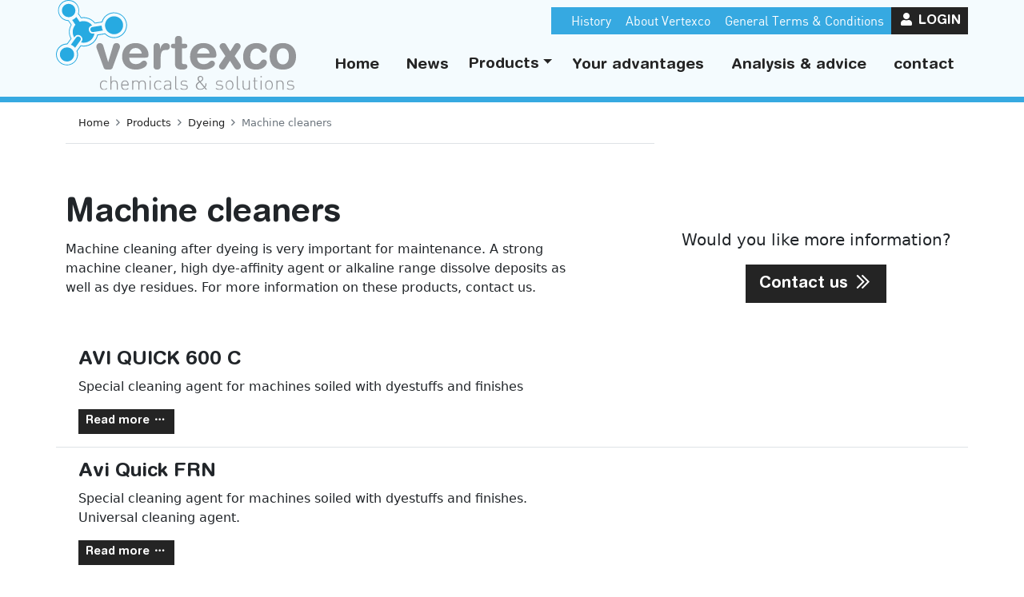

--- FILE ---
content_type: text/html; charset=utf-8
request_url: https://www.vertexco.be/en-BE/productcategory/Dyeing/producttype/Machine-cleaners-for-dyeing
body_size: 47579
content:
<!DOCTYPE html>
<html class="" lang='en'><!-- InstanceBegin template="/Templates/default.dwt" codeOutsideHTMLIsLocked="false" -->
<head>

<meta charset="UTF-8">



<title>Machine cleaners for dyeing | Vertexco Chemicals &amp; Solutions </title>
<meta name="keywords" content="" />
<meta name="description" content="Machine cleaning after dyeing is very important for maintenance. A good machine cleaner dissolves deposits as well as dye residues. For more information on these products, contact us." />
<meta property="og:title" content="Machine cleaners for dyeing | Vertexco Chemicals &amp; Solutions " />
<meta property="og:description" content="Machine cleaning after dyeing is very important for maintenance. A good machine cleaner dissolves deposits as well as dye residues. For more information on these products, contact us." />
<meta property="og:image" content="https://www.vertexco.be/static/uploads/producttype/photos/400/placeholder.png" />
<meta property="og:type" content="article" />
<meta property="og:site_name" content="Vertexco nv" />

<link rel="alternate" hreflang="en-BE" href="https://www.vertexco.be/en-BE/producttype/Machine-cleaners-for-dyeing" />
<link rel="canonical"  href="https://www.vertexco.be/en-BE/producttype/Machine-cleaners-for-dyeing" />
<meta http-equiv="X-UA-Compatible" content="IE=edge">
<!-- Prefetches -->
<link rel="dns-prefetch" href="https://www.google-analytics.com">
<link rel="dns-prefetch" href="https://code.jquery.com">
<link rel="dns-prefetch" href="https://fonts.googleapis.com">
<link rel='dns-prefetch' href='https://maps.google.com'/>
<link rel="dns-prefetch" href="https://stackpath.bootstrapcdn.com">
<link rel="dns-prefetch" href="https://cdnjs.cloudflare.com">
<meta name="viewport" content="width=device-width, initial-scale=1, shrink-to-fit=no">
<!-- The above 3 meta tags *must* come first in the head; any other head content must come *after* these tags -->
<meta name="apple-mobile-web-app-capable" content="yes" />
<!-- Chrome, Firefox OS, Opera and Vivaldi -->
<meta name="theme-color" content="#36a9e1">
<!-- Windows Phone -->
<meta name="msapplication-navbutton-color" content="#36a9e1">
<!-- iOS Safari -->
<meta name="apple-mobile-web-app-status-bar-style" content="#36a9e1">
<meta name="format-detection" content="telephone=no" />
<meta name="generator" content="Westsite nv CDCP" />
<meta name="author" content="Westsite nv: Web development en Internet Software">
<!-- Fav and touch icons -->
<link rel="apple-touch-icon-precomposed" sizes="57x57" href="/static/images/icons/apple-touch-icon-57x57.png" />
<link rel="apple-touch-icon-precomposed" sizes="114x114" href="/static/images/icons/apple-touch-icon-114x114.png" />
<link rel="apple-touch-icon-precomposed" sizes="72x72" href="/static/images/icons/apple-touch-icon-72x72.png" />
<link rel="apple-touch-icon-precomposed" sizes="144x144" href="/static/images/icons/apple-touch-icon-144x144.png" />
<link rel="apple-touch-icon-precomposed" sizes="60x60" href="/static/images/icons/apple-touch-icon-60x60.png" />
<link rel="apple-touch-icon-precomposed" sizes="120x120" href="/static/images/icons/apple-touch-icon-120x120.png" />
<link rel="apple-touch-icon-precomposed" sizes="76x76" href="/static/images/icons/apple-touch-icon-76x76.png" />
<link rel="apple-touch-icon-precomposed" sizes="152x152" href="/static/images/icons/apple-touch-icon-152x152.png" />
<link rel="icon" type="image/png" href="/static/images/icons/favicon-196x196.png" sizes="196x196" />
<link rel="icon" type="image/png" href="/static/images/icons/favicon-96x96.png" sizes="96x96" />
<link rel="icon" type="image/png" href="/static/images/icons/favicon-32x32.png" sizes="32x32" />
<link rel="icon" type="image/png" href="/static/images/icons/favicon-16x16.png" sizes="16x16" />
<link rel="icon" type="image/png" href="/static/images/icons/favicon-128.png" sizes="128x128" />
<meta name="application-name" content="Vertexco nv"/>
<meta name="msapplication-TileColor" content="#FFFFFF" />
<meta name="msapplication-TileImage" content="/static/images/icons/mstile-144x144.png" />
<meta name="msapplication-square70x70logo" content="/static/images/icons/mstile-70x70.png" />
<meta name="msapplication-square150x150logo" content="/static/images/icons/mstile-150x150.png" />
<meta name="msapplication-wide310x150logo" content="/static/images/icons/mstile-310x150.png" />
<meta name="msapplication-square310x310logo" content="/static/images/icons/mstile-310x310.png" />
<link rel="manifest" href="/static/images/icons/site.webmanifest">
<link rel="mask-icon" href="/static/images/icons/safari-pinned-tab.svg" color="#010101">
<link rel="shortcut icon" type="image/png" href="/static/images/icons/favicon.png" />
<link rel="shortcut icon" type="image/x-icon" href="/favicon.ico" />
<link rel="icon" href="/favicon.ico">
<link href="/static/css/style.css?v=20220707-091410" rel="stylesheet" media="screen" />
<link href="/static/css/print.css?v=20220707-091410" rel="stylesheet" media="print" />
<link href="https://cdn.jsdelivr.net/npm/bootstrap@5.0.0-beta1/dist/css/bootstrap.min.css" rel="stylesheet" integrity="sha384-giJF6kkoqNQ00vy+HMDP7azOuL0xtbfIcaT9wjKHr8RbDVddVHyTfAAsrekwKmP1" crossorigin="anonymous">
	





<!-- Global site tag (gtag.js) - Google Analytics -->
<script async src="https://www.googletagmanager.com/gtag/js?id=G-49GWK1NWCR"></script>
	
	
	
<script>	

	  window.dataLayer = window.dataLayer || [];
	  var sCookieName = "cookiewarning";

	  function readCookie(name) {
		  var nameEQ = name + "=";
		  var ca = document.cookie.split(';');
		  for (var i = 0; i < ca.length; i++) {
			  var c = ca[i];
			  while (c.charAt(0) == ' ') c = c.substring(1, c.length);
			  if (c.indexOf(nameEQ) == 0) return c.substring(nameEQ.length, c.length);
		  }
		  return null;
	  }

		function setCookie(cookievalue) {
			createCookie(sCookieName, cookievalue, 365);
			setCookieWarning(false);
		}

		function setAnalytics(GAstate) {
			if (GAstate === 1) {
				window['ga-disable-G-49GWK1NWCR'] = false;
			} else {
				window['ga-disable-G-49GWK1NWCR'] = true;
			}
            function gtag(){dataLayer.push(arguments);}
            gtag('js', new Date());
            gtag('config', 'G-49GWK1NWCR');
		}

		function setFBpixel(FBstate) {
            		}
        // cookiewarning 0: functional ✘ preferences ✘ analytics ✘ social ✘
        // cookiewarning 1: functional ✔ preferences ✘ analytics ✘ social ✘
        // cookiewarning 2: functional ✔ preferences ✔ analytics ✘ social ✘
        // cookiewarning 3: functional ✔ preferences ✔ analytics ✔ social ✘
        // cookiewarning 4: functional ✔ preferences ✘ analytics ✔ social ✘
        // cookiewarning 5: functional ✔ preferences ✔ analytics ✔ social ✔
        // cookiewarning 6: functional ✔ preferences ✘ analytics ✔ social ✔
        // cookiewarning 7: functional ✔ preferences ✔ analytics ✘ social ✔
        // cookiewarning 8: functional ✔ preferences ✘ analytics ✘ social ✔
	  if (readCookie(sCookieName) == 1) {
			// cookiewarning 1: functional ✔ preferences ✘ analytics ✘ social ✘
            setAnalytics(0);
            setFBpixel(0);
			//$(window).load(function(){
			//	$( ".setscookies" ).remove();
			//});
	  } else if (readCookie(sCookieName) == 2) {
			// cookiewarning 2: functional ✔ preferences ✔ analytics ✘ social ✘
            setAnalytics(0);
            setFBpixel(0);
			//$(window).load(function(){
			//	$( ".setscookies" ).remove();
			//});
	  } else if (readCookie(sCookieName) == 3) {
			// cookiewarning 3: functional ✔ preferences ✔ analytics ✔ social ✘
            setAnalytics(1);
            setFBpixel(0);
			//$(window).load(function(){
			//	$( ".setscookies" ).remove();
			//});
	  } else if (readCookie(sCookieName) == 4) {
			// cookiewarning 4: functional ✔ preferences ✘ analytics ✔ social ✘
            setAnalytics(1);
            setFBpixel(0);
			//$(window).load(function(){
			//	$( ".setscookies" ).remove();
			//});
	  } else if (readCookie(sCookieName) == 5) {
			// cookiewarning 5: functional ✔ preferences ✔ analytics ✔ social ✔
            setAnalytics(1);
            setFBpixel(1);
	  } else if (readCookie(sCookieName) == 6) {
			// cookiewarning 6: functional ✔ preferences ✘ analytics ✔ social ✔
            setAnalytics(1);
            setFBpixel(1);
	  } else if (readCookie(sCookieName) == 7) {
			// cookiewarning 7: functional ✔ preferences ✔ analytics ✘ social ✔
            setAnalytics(0);
            setFBpixel(1);
	  } else if (readCookie(sCookieName) == 8) {
			// cookiewarning 8: functional ✔ preferences ✘ analytics ✘ social ✔
            setAnalytics(0);
            setFBpixel(1);
	  } else {
			// cookiewarning 0: functional ✘ preferences ✘ analytics ✘ social ✘
            setAnalytics(1);
            setFBpixel(0);
	  }
</script>
<!-- InstanceBeginEditable name="head" -->
<!-- InstanceEndEditable -->
<!-- InstanceParam name="class" type="text" value="small-header" -->
</head>
<body itemscope itemtype="https://schema.org/WebPage" class="small-header">

	<meta itemprop="url" content="https://www.vertexco.be/en-BE/productcategory/Dyeing/producttype/Machine-cleaners-for-dyeing"/>
	<a href="#maincontent" class="sr-only sr-only-focusable langcdcp" >Skip to main content</a>
	<a class="anchor" id="top"></a>


    
    <nav class="navbar fixed-top navbar-expand-lg pt-0" id="navbar">
       <div class="container-lg p-0"> 
           <a class="navbar-brand p-0" href="/en-BE" data-bs-toggle="tooltip" data-bs-placement="right" data-bs-html="true" data-bs-animation="false" title=""><img src="/static/images/logos/logo_vertexco_color.svg" class="img-fluid w-100 p-3 p-lg-0" alt="Vertexco nv"></a>
        
			<button class="navbar-toggler mx-3 collapsed" type="button" data-bs-toggle="collapse" data-bs-target="#collapsingNavbar">
				<span class="icon-bar top-bar"></span>
				<span class="icon-bar middle-bar"></span>
				<span class="icon-bar bottom-bar"></span>
				<span class="sr-only langcdcp" >Toggle navigation</span>
			</button>
		   

		   
			
		   
		   
		   
			<div class="container-navigation m-0">

				<div class="navbar-collapse collapse flex-column" id="collapsingNavbar">

					<ul class="navbar-nav flex-row navbar-secondary _w-100 justify-content-end ps-lg-3 mb-3 bg-blue text-white flex-wrap ms-auto">
						<li class="nav-item d-inline-block d-lg-block "><a class="nav-link btn btn-sm text-white py-1" href="/en-BE/history" ><span class="langcdcp"  data-hover="History">History</span></a></li>
																		<li class="nav-item d-inline-block d-lg-block "><a class="nav-link btn btn-sm text-white py-1" href="/en-BE/content/About-Vertexco" >About Vertexco </a></li>
												<li class="nav-item d-inline-block d-lg-block "><a class="nav-link btn btn-sm text-white py-1" href="/en-BE/content/General-Terms-Conditions" >General Terms &amp; Conditions</a></li>
																														                        						<li class="nav-item"><a class="nav-link btn btn-sm btn-secondary py-1 text-center" href="#login" data-bs-toggle="modal" data-bs-target="#modalLogin" rel="nofollow"><i class="fas fa-user fa-fw"></i> <span class="langcdcp" >LOGIN</span></a></li>
                        
					</ul>
					<ul class="navbar-nav flex-row navbar-primary _w-100 justify-content-end flex-wrap ms-auto nav-up">

						<li class="nav-item"><a class="nav-link btn btn-block px-3" href="/en-BE/"><span class="langcdcp"  data-hover="HOME">Home</span></a></li>
						<li class="nav-item"><a class="nav-link btn btn-block px-3" href="/en-BE/news"><span class="langcdcp"  data-hover="NEWS">News</span></a></li>
												<li class="nav-item dropdown"><a class="nav-link dropdown-toggle" href="#" id="navbarDropdown" role="button" data-bs-toggle="dropdown" aria-haspopup="true" aria-expanded="false"><span itemprop="name" class="langcdcp" >Products</span></a>
							<div class="dropdown-menu dropdown-menu-lg-end m-0 p-0" aria-labelledby="navbarDropdown">
								<a class="dropdown-item" href="/en-BE/productcategory"><i class="fas icon-vertexco fa-fw align-bottom"></i> <span class="langcdcp" >Show all products</span></a>
																<a class="dropdown-item" href="/en-BE/productcategory/Printing">Printing</a>
																<a class="dropdown-item" href="/en-BE/productcategory/Pre-Treatment">Pre-Treatment</a>
																<a class="dropdown-item" href="/en-BE/productcategory/Non-Woven">Non-Woven</a>
																<a class="dropdown-item" href="/en-BE/productcategory/Spinning-weaving-yarn-treatment">Spinning - weaving - yarn treatment </a>
																<a class="dropdown-item" href="/en-BE/productcategory/Finishing">Finishing</a>
																<a class="dropdown-item" href="/en-BE/productcategory/Dyeing">Dyeing</a>
																<a class="dropdown-item" href="/en-BE/productcategory/Coating">Coating</a>
																<a class="dropdown-item" href="/en-BE/productcategory/Plastic-Additives">Plastic Additives</a>
																<a class="dropdown-item" href="/en-BE/productcategory/Customised-Products">Customised Products</a>
																<a class="dropdown-item" href="/en-BE/productcategory/Dyes-pigments">Dyes &amp; pigments</a>
															</div>
						</li>
																								<li class="nav-item "><a class="nav-link btn btn-block px-3" href="/en-BE/content/Your-advantages" >Your advantages</a></li>
												<li class="nav-item "><a class="nav-link btn btn-block px-3" href="/en-BE/content/Analysis-advice" >Analysis &amp; advice </a></li>
																		<li class="nav-item"><a class="nav-link btn btn-block px-3" href="/en-BE/contact"><span class="langcdcp"  data-hover="CONTACT">contact</span></a></li>
						

					</ul>

				</div>
			</div>
        </div>
    </nav>
	<a id="startchange" class="anchor"></a><!-- InstanceBeginEditable name="header" -->
	<header class="py-5 bg-blue"></header>
    <div class="container">

        <div class="row">
            <div class="col-12 col-md-8">
                <nav aria-label="breadcrumb">
                    <ol class="breadcrumb bg-transparent p-3 border-bottom" itemscope="" itemtype="https://schema.org/BreadcrumbList">
                        <li class="breadcrumb-item" itemprop="itemListElement" itemscope="" itemtype="https://schema.org/ListItem"><a href="/en-BE/" rel="home" itemprop="item"><span class="langcdcp" itemprop="name">Home</span></a><meta itemprop="position" content="1"></li>
                        <li class="breadcrumb-item" itemprop="itemListElement" itemscope="" itemtype="https://schema.org/ListItem"><a href="/en-BE/productcategory" target="_self" class="" itemprop="item"><span itemprop="name" class="langcdcp" >Products</span></a><meta itemprop="position" content="2"></li>
                        <li class="breadcrumb-item" itemprop="itemListElement" itemscope="" itemtype="https://schema.org/ListItem"><a href="/en-BE/productcategory/Dyeing" target="_self" class="" itemprop="item"><span itemprop="name">Dyeing</span></a><meta itemprop="position" content="3"></li>
                        <li class="breadcrumb-item active" aria-current="page" itemprop="itemListElement" itemscope="" itemtype="http://schema.org/ListItem"><a href="/en-BE/producttype/Machine-cleaners-for-dyeing" target="_self" class="" itemprop="item"><span itemprop="name">Machine cleaners</span></a><meta itemprop="position" content="4"></li>
                    </ol>
                </nav>
            </div> 
                       <!-- BEGIN ProductSearch - ProductListController -->
                      <!-- END ProductSearch - ProductListContainer-->
           
        </div>
        
    </div>
	<!-- InstanceEndEditable --><a id="maincontent"></a><!-- InstanceBeginEditable name="content" -->
    <div class="pb-5 my-5">
        <div class="container">
            
            
            
            <div class="row justify-content-between align-items-center">

                
                
                <div class="col-lg-7">
                    <h1>Machine cleaners</h1>
                    <div class="text-cdcp mb-5"><p>Machine cleaning after dyeing is very important for maintenance. A strong machine cleaner, high dye-affinity agent or alkaline range dissolve deposits as well as dye residues. For more information on these products, contact us.</p>
</div>

                                                                                                </div>
            
                <div class="col-lg-4"> 
                    <div class="text-center">
                        <p class="lead"><span class="langcdcp" >Would you like more information?</span></p>
                        <a href="/en-BE/contact" class="btn btn-lg btn-secondary"><span class="langcdcp">Contact us</span> <i class="far fa-chevron-double-right fa-fw"></i></a>
                    </div>
                </div>
                
                
                <div class="col-lg-12">  

                        <div class="row justify-content-around">
                          
                                                                              <div class="col-12 ">
                            <div class="card my-0 border-0 bg-transparent" style="min-width: 240px; max-width: 100%;">
                              <div class="card-body border-0 bg-transparent">
                                <h2 class="h4">
                                    AVI QUICK 600 C
                                </h2>
                                <div class="mb-3 list_product_descr">
                                  Special cleaning agent for machines soiled with dyestuffs and finishes
                                </div>
                                                                <a href="/en-BE/extranet/product/AVI-QUICK-600-C" class="btn btn-secondary btn-sm stretched-link"><span class="langcdcp" >Read more</span> <i class="far fa-ellipsis-h fa-fw"></i></a>
                              </div>
                            </div>
                          </div>
                                                    <div class="col-12 border-top">
                            <div class="card my-0 border-0 bg-transparent" style="min-width: 240px; max-width: 100%;">
                              <div class="card-body border-0 bg-transparent">
                                <h2 class="h4">
                                    Avi Quick FRN
                                </h2>
                                <div class="mb-3 list_product_descr">
                                  Special cleaning agent for machines soiled with dyestuffs and finishes.<br />
Universal cleaning agent.
                                </div>
                                                                <a href="/en-BE/extranet/product/Avi-Quick-FRN" class="btn btn-secondary btn-sm stretched-link"><span class="langcdcp" >Read more</span> <i class="far fa-ellipsis-h fa-fw"></i></a>
                              </div>
                            </div>
                          </div>
                                                    <div class="col-12 border-top">
                            <div class="card my-0 border-0 bg-transparent" style="min-width: 240px; max-width: 100%;">
                              <div class="card-body border-0 bg-transparent">
                                <h2 class="h4">
                                    Avi Reduct BOR
                                </h2>
                                <div class="mb-3 list_product_descr">
                                  Highly effective universal liquid reduction agent (finishing agent)
                                </div>
                                                                <a href="/en-BE/extranet/product/Avi-Reduct-BOR" class="btn btn-secondary btn-sm stretched-link"><span class="langcdcp" >Read more</span> <i class="far fa-ellipsis-h fa-fw"></i></a>
                              </div>
                            </div>
                          </div>
                                                    <div class="col-12 border-top">
                            <div class="card my-0 border-0 bg-transparent" style="min-width: 240px; max-width: 100%;">
                              <div class="card-body border-0 bg-transparent">
                                <h2 class="h4">
                                    Avi Reduct FAS
                                </h2>
                                <div class="mb-3 list_product_descr">
                                  Reducing agent in neutral (&gt; pH 6) and alkaline medium.<br />
Alternative for hydrosulphite:<br />
&nbsp; &nbsp; Not atmospheric oxigen sentive<br />
&nbsp; &nbsp; Only 25 - 30% of the hydrosulphite-amount is reguired - eco-friendly due to +/- 75% less sulphur<br />
&nbsp; &nbsp; Low odour<br />
&nbsp; &nbsp; Lower self-ignition risk<br />
Reductive after cleaning of disperse dyeings and printings - stripping of faulty dyeings.<br />
Cleaning of machines.<br />
Reductive bleaching.<br />
Vat and sulphur dyeings - Discharge printing - Stone-wash on denim.
                                </div>
                                                                <a href="/en-BE/extranet/product/Avi-Reduct-FAS" class="btn btn-secondary btn-sm stretched-link"><span class="langcdcp" >Read more</span> <i class="far fa-ellipsis-h fa-fw"></i></a>
                              </div>
                            </div>
                          </div>
                                                    <div class="col-12 border-top">
                            <div class="card my-0 border-0 bg-transparent" style="min-width: 240px; max-width: 100%;">
                              <div class="card-body border-0 bg-transparent">
                                <h2 class="h4">
                                    Avi Wash DIP
                                </h2>
                                <div class="mb-3 list_product_descr">
                                  Biodegradable fat dissolving and spotting agent
                                </div>
                                                                <a href="/en-BE/extranet/product/Avi-Wash-DIP" class="btn btn-secondary btn-sm stretched-link"><span class="langcdcp" >Read more</span> <i class="far fa-ellipsis-h fa-fw"></i></a>
                              </div>
                            </div>
                          </div>
                                                    <div class="col-12 border-top">
                            <div class="card my-0 border-0 bg-transparent" style="min-width: 240px; max-width: 100%;">
                              <div class="card-body border-0 bg-transparent">
                                <h2 class="h4">
                                    Avi Wash FDA
                                </h2>
                                <div class="mb-3 list_product_descr">
                                  Non-foaming fat dissolving and spotting agent for the removal of oil and grease soiling and obstinate processing agents.
                                </div>
                                                                <a href="/en-BE/extranet/product/Avi-Wash-FDA" class="btn btn-secondary btn-sm stretched-link"><span class="langcdcp" >Read more</span> <i class="far fa-ellipsis-h fa-fw"></i></a>
                              </div>
                            </div>
                          </div>
                                                    <div class="col-12 border-top">
                            <div class="card my-0 border-0 bg-transparent" style="min-width: 240px; max-width: 100%;">
                              <div class="card-body border-0 bg-transparent">
                                <h2 class="h4">
                                    Avi Wash BIO
                                </h2>
                                <div class="mb-3 list_product_descr">
                                  Biodegradable fat dissolving and spotting agent.<br />
<br />
GOTS approved.
                                </div>
                                                                <a href="/en-BE/extranet/product/Avi-Wash-BIO" class="btn btn-secondary btn-sm stretched-link"><span class="langcdcp" >Read more</span> <i class="far fa-ellipsis-h fa-fw"></i></a>
                              </div>
                            </div>
                          </div>
                                                    <div class="col-12 border-top">
                            <div class="card my-0 border-0 bg-transparent" style="min-width: 240px; max-width: 100%;">
                              <div class="card-body border-0 bg-transparent">
                                <h2 class="h4">
                                    Avi Wash NWD
                                </h2>
                                <div class="mb-3 list_product_descr">
                                  Foam-free universally applicable washing agent.<br />
<br />
GOTS approved.
                                </div>
                                                                <a href="/en-BE/extranet/product/Avi-Wash-NWD" class="btn btn-secondary btn-sm stretched-link"><span class="langcdcp" >Read more</span> <i class="far fa-ellipsis-h fa-fw"></i></a>
                              </div>
                            </div>
                          </div>
                                                    <div class="col-12 border-top">
                            <div class="card my-0 border-0 bg-transparent" style="min-width: 240px; max-width: 100%;">
                              <div class="card-body border-0 bg-transparent">
                                <h2 class="h4">
                                    Avi Wash SF
                                </h2>
                                <div class="mb-3 list_product_descr">
                                  Non-foaming detergent for efficient emulsification of oils, waxes and other impurities; silicone-free and suitable for jet application.<br />
<br />
GOTS approved.
                                </div>
                                                                <a href="/en-BE/extranet/product/Avi-Wash-SF" class="btn btn-secondary btn-sm stretched-link"><span class="langcdcp" >Read more</span> <i class="far fa-ellipsis-h fa-fw"></i></a>
                              </div>
                            </div>
                          </div>
                                                    <div class="col-12 border-top">
                            <div class="card my-0 border-0 bg-transparent" style="min-width: 240px; max-width: 100%;">
                              <div class="card-body border-0 bg-transparent">
                                <h2 class="h4">
                                    Avi Gal VFW HK
                                </h2>
                                <div class="mb-3 list_product_descr">
                                  
                                </div>
                                                                <a href="/en-BE/extranet/product/135" class="btn btn-secondary btn-sm stretched-link"><span class="langcdcp" >Read more</span> <i class="far fa-ellipsis-h fa-fw"></i></a>
                              </div>
                            </div>
                          </div>
                                                    <div class="col-12 border-top">
                            <div class="card my-0 border-0 bg-transparent" style="min-width: 240px; max-width: 100%;">
                              <div class="card-body border-0 bg-transparent">
                                <h2 class="h4">
                                    Avi Quick FRN
                                </h2>
                                <div class="mb-3 list_product_descr">
                                  Special cleaning agent for machines soiled with dyestuffs and finishes.<br />
Universal cleaning agent.
                                </div>
                                                                <a href="/en-BE/extranet/product/138" class="btn btn-secondary btn-sm stretched-link"><span class="langcdcp" >Read more</span> <i class="far fa-ellipsis-h fa-fw"></i></a>
                              </div>
                            </div>
                          </div>
                                                    <div class="col-12 border-top">
                            <div class="card my-0 border-0 bg-transparent" style="min-width: 240px; max-width: 100%;">
                              <div class="card-body border-0 bg-transparent">
                                <h2 class="h4">
                                    Avi Reduct BOR
                                </h2>
                                <div class="mb-3 list_product_descr">
                                  Highly effective universal liquid reduction agent (finishing agent)
                                </div>
                                                                <a href="/en-BE/extranet/product/139" class="btn btn-secondary btn-sm stretched-link"><span class="langcdcp" >Read more</span> <i class="far fa-ellipsis-h fa-fw"></i></a>
                              </div>
                            </div>
                          </div>
                                                    <div class="col-12 border-top">
                            <div class="card my-0 border-0 bg-transparent" style="min-width: 240px; max-width: 100%;">
                              <div class="card-body border-0 bg-transparent">
                                <h2 class="h4">
                                    Avi Reduct FAS
                                </h2>
                                <div class="mb-3 list_product_descr">
                                  Reducing agent in neutral (&gt; pH 6) and alkaline medium<br />
Alternative for hydrosulphite:<br />
&nbsp; &nbsp; Not atmospheric oxygen sensitive<br />
&nbsp; &nbsp; Only 25 - 30% of the hydrosulphite-amount is required which results in +/- 75% less sulphur<br />
&nbsp; &nbsp; Low odour<br />
&nbsp; &nbsp; Lower self-ignition risk<br />
Reductive after cleaning of disperse dyeings and printings - Stripping of faulty dyeings<br />
Cleaning of machines<br />
Reductive bleaching<br />
Vat and sulphur dyeings - Discharge printing - Stone-wash on denim
                                </div>
                                                                <a href="/en-BE/extranet/product/140" class="btn btn-secondary btn-sm stretched-link"><span class="langcdcp" >Read more</span> <i class="far fa-ellipsis-h fa-fw"></i></a>
                              </div>
                            </div>
                          </div>
                                                    <div class="col-12 border-top">
                            <div class="card my-0 border-0 bg-transparent" style="min-width: 240px; max-width: 100%;">
                              <div class="card-body border-0 bg-transparent">
                                <h2 class="h4">
                                    Avi Reduct RGC
                                </h2>
                                <div class="mb-3 list_product_descr">
                                  Liquid reducing agent for the acid reductive cleaning of PES piece goods on jet/overflow in the cooling dye bath
                                </div>
                                                                <a href="/en-BE/extranet/product/Avi-Reduct-RGC" class="btn btn-secondary btn-sm stretched-link"><span class="langcdcp" >Read more</span> <i class="far fa-ellipsis-h fa-fw"></i></a>
                              </div>
                            </div>
                          </div>
                                                    <div class="col-12 border-top">
                            <div class="card my-0 border-0 bg-transparent" style="min-width: 240px; max-width: 100%;">
                              <div class="card-body border-0 bg-transparent">
                                <h2 class="h4">
                                    Avi Quick FRN
                                </h2>
                                <div class="mb-3 list_product_descr">
                                  Special cleaning agent for machines soiled with dyestuffs and finishes.<br />
Universal cleaning agent.
                                </div>
                                                                <a href="/en-BE/extranet/product/170" class="btn btn-secondary btn-sm stretched-link"><span class="langcdcp" >Read more</span> <i class="far fa-ellipsis-h fa-fw"></i></a>
                              </div>
                            </div>
                          </div>
                                                    <div class="col-12 border-top">
                            <div class="card my-0 border-0 bg-transparent" style="min-width: 240px; max-width: 100%;">
                              <div class="card-body border-0 bg-transparent">
                                <h2 class="h4">
                                    Avi Wash BIO
                                </h2>
                                <div class="mb-3 list_product_descr">
                                  Biodegradable fat dissolving and spotting agent.<br />
<br />
GOTS approved.
                                </div>
                                                                <a href="/en-BE/extranet/product/171" class="btn btn-secondary btn-sm stretched-link"><span class="langcdcp" >Read more</span> <i class="far fa-ellipsis-h fa-fw"></i></a>
                              </div>
                            </div>
                          </div>
                                                    <div class="col-12 border-top">
                            <div class="card my-0 border-0 bg-transparent" style="min-width: 240px; max-width: 100%;">
                              <div class="card-body border-0 bg-transparent">
                                <h2 class="h4">
                                    Avi Quick DCS
                                </h2>
                                <div class="mb-3 list_product_descr">
                                  Special cleaning agent for machines soiled with dyestuffs and finishes.<br />
Universal cleaning agent.
                                </div>
                                                                <a href="/en-BE/extranet/product/Avi-Quick-DCS" class="btn btn-secondary btn-sm stretched-link"><span class="langcdcp" >Read more</span> <i class="far fa-ellipsis-h fa-fw"></i></a>
                              </div>
                            </div>
                          </div>
                                                    <div class="col-12 border-top">
                            <div class="card my-0 border-0 bg-transparent" style="min-width: 240px; max-width: 100%;">
                              <div class="card-body border-0 bg-transparent">
                                <h2 class="h4">
                                    Avi Reduct LRA
                                </h2>
                                <div class="mb-3 list_product_descr">
                                  Liquid reducing agent for the acid reductive cleaning of PES piece goods on jet / overflow in the cooling dye bath
                                </div>
                                                                <a href="/en-BE/extranet/product/Avi-Reduct-LRA" class="btn btn-secondary btn-sm stretched-link"><span class="langcdcp" >Read more</span> <i class="far fa-ellipsis-h fa-fw"></i></a>
                              </div>
                            </div>
                          </div>
                                                    <div class="col-12 border-top">
                            <div class="card my-0 border-0 bg-transparent" style="min-width: 240px; max-width: 100%;">
                              <div class="card-body border-0 bg-transparent">
                                <h2 class="h4">
                                    Avi Reduct RCN
                                </h2>
                                <div class="mb-3 list_product_descr">
                                  Liquid reducing agent for the reductive cleaning of PES dyeings&nbsp;
                                </div>
                                                                <a href="/en-BE/extranet/product/Avi-Reduct-RCN" class="btn btn-secondary btn-sm stretched-link"><span class="langcdcp" >Read more</span> <i class="far fa-ellipsis-h fa-fw"></i></a>
                              </div>
                            </div>
                          </div>
                                                                            </div>
                    
                    
                    
                                                                    
                </div>
            </div>
        </div>
    </div> 
	<!-- InstanceEndEditable -->
	<div class="content bg-vertexco mt-5"><!-- InstanceBeginEditable name="footercontent" --><!-- InstanceEndEditable --><a class="anchor" id="footeranchor"></a>
        <footer id="footer" class="py-md-5" itemscope itemtype="https://schema.org/Localbusiness">
            <div class="container my-5">
                    <div class="row justify-content-around">
                        <div class="col-12 col-lg-3 text-center text-lg-start">
                            <h2 itemprop="name" class="text-uppercase"><span class="langcdcp" >Vertexco NV</span></h2>
                            <meta itemprop="url" content="https://www.vertexco.be">
                            <meta itemprop="priceRange" content="€€-€€€€€">

                            <ul class="fa-ul text-start">
                                <li><span class="fa-li"><i class="far fa-map-marker-alt"></i></span> 
                                    <div itemprop="address" itemscope itemtype="https://schema.org/PostalAddress">
                                        <span itemprop="streetAddress" class="langcdcp" >Industrielaan 104</span><br>
                                        <span itemprop="postalCode" class="langcdcp" >8930</span> <span itemprop="addressLocality" class="langcdcp" >Menen</span><br>
                                        <span itemprop="addressCountry" class="langcdcp" >België</span>
                                    </div>
                                </li>
                                <li class="divider"></li>
                                <li><span class="fa-li"><i class="far fa-building"></i></span> <span itemprop="vatID" class="langcdcp" >BE0448.148.314</span></li>
                            </ul>

                        </div>
                        <div class="col-12 col-lg-3 text-center text-lg-start">



                            <h2>&nbsp;</h2>
                            <ul class="fa-ul text-start">
                              <li><span class="fa-li"><i class="far fa-phone-alt"></i></span> <a class="text-reset text-end px-0" href="tel:+3256423080"><span itemprop="telephone" class="langcdcp" >+32 56 42 30 80</span></a></li>
                                <li class="divider"></li>
                            <li><span class="fa-li"><i class="far fa-envelope"></i></span> <a class="text-reset text-end px-0" href="mailto:info@vertexco.be"><span itemprop="email" class="langcdcp" >info@vertexco.be</span></a><br>
                                <li class="divider"></li>
                            	<li>
<!--									<span class="fa-li">`
										<i class="far fa-share-alt"></i>
									</span> -->
                                    <ul class="list-inline">
                                        <li class="list-inline-item">
                                            <a class="btn btn-link text-facebook text-end" href="https://www.facebook.com/people/Vertexco/100090180510399/" target="_blank">
                                                <i class="fab fa-facebook-square fa-lg fa-fw"></i>
                                            </a>
                                        </li>
                                        <li class="list-inline-item">
                                            <a class="btn btn-link text-linkedin text-end" href="https://www.linkedin.com/company/vertexco-chemicals-and-solutions/" target="_blank">
                                                <i class="fab fa-linkedin fa-lg fa-fw"></i>
                                            </a>
                                        </li>
<!--                                        <li class="list-inline-item">
                                            <a class="btn btn-link text-twitter text-end" href="https://twitter.com/share?text=Machine%20cleaners%20for%20dyeing%20%7C%20Vertexco%20Chemicals%20&amp;%20Solutions%20&url=https://www.vertexco.be/en-BE/productcategory/Dyeing/producttype/Machine-cleaners-for-dyeing&hashtags=" target="_blank">
                                                <i class="fab fa-twitter-square fa-lg fa-fw"></i>
                                            </a>
                                        </li>-->
<!--                                        <li class="list-inline-item">
                                            <a class="btn btn-link text-pinterest text-end" href="https://www.pinterest.com/pin/create/button/?url=https://www.vertexco.be/en-BE/productcategory/Dyeing/producttype/Machine-cleaners-for-dyeing&media=https://www.vertexco.be/static/uploads/producttype/photos/400/placeholder.png&description=Machine%20cleaning%20after%20dyeing%20is%20very%20important%20for%20maintenance.%20A%20good%20machine%20cleaner%20dissolves%20deposits%20as%20well%20as%20dye%20residues.%20For%20more%20information%20on%20these%20products,%20contact%20us." data-pin-do="buttonBookmark" data-pin-custom="true" target="_blank">
                                                <i class="fab fa-pinterest-square fa-lg fa-fw"></i>
                                            </a>
                                        </li>-->
                                        <li class="list-inline-item d-sm-none">
                                            <a class="btn btn-link text-whatsapp text-end" href="whatsapp://send?text=Machine%20cleaners%20for%20dyeing%20%7C%20Vertexco%20Chemicals%20&amp;%20Solutions%20" data-action="share/whatsapp/share" target="_blank">
                                                <i class="fab fa-whatsapp fa-lg fa-fw"></i>
                                            </a>
                                        </li>
                                        <li class="list-inline-item">
                                            <a class="btn btn-link text-pinterest text-end" href="/en-BE/contact" target="_self">
                                                <i class="fas fa-envelope-square fa-lg fa-fw"></i>
                                            </a>
                                        </li>
										<li class="list-inline-item">
                                            <a class="btn btn-link text-instagram text-end" href="https://www.instagram.com/vertexco_/" target="_blank">
                                                <i class="fab fa-instagram-square fa-lg fa-fw"></i>
                                            </a>
                                        </li>
                                    </ul>
                                </li>
                            </ul>

                        </div>
                        <div class="col-12 col-lg-3 text-start">

                            <h2>&nbsp;</h2>
                            <div class="mb-5">
                                                                <small class="langcdcp" >The standard ISO 9001 : 2015 is based on a number of quality management principles including a strong customer focus. This quality management system helps to ensure that our customers get consistent, good quality products and optimum services.</small> 
                            </div>

                        </div>
                        <div class="col-12 col-lg-3 text-center text-lg-end">

                            <a class="" href="/en-BE" data-bs-toggle="tooltip" data-bs-placement="right" data-bs-html="true" data-bs-animation="false" title=""><img src="/static/images/logos/logo_vertexco_dark.svg" class="img-fluid ps-lg-5 mb-4" style="max-width: 15rem;" alt="Logo Vertexco nv" itemprop="image logo"></a>


                            <ul class="list-unstyled w-100">
                                <li class="list-unstyled-item">
                                    <a class="btn btn-sm text-reset text-end px-0" href="/en-BE/disclaimer"><span class="langcdcp" >Disclaimer</span></a>
                                </li>
                                <li class="list-unstyled-item">
                                    <a class="btn btn-sm text-reset text-end px-0" href="/en-BE/privacy"><span class="langcdcp" >Privacy</span></a>
                                </li>
                                <li class="list-unstyled-item">
                                    <a class="btn btn-sm text-reset text-end px-0" href="/en-BE/cookies"><span class="langcdcp" >Cookies</span></a>
                                </li>
                            </ul>



                        </div>
                        <div class="col-12 mt-md-5 text-center text-lg-end d-md-flex justify-content-between">


                            <div>
                                <small class="langcdcp" >Copyright</small> <small class="showcookie">&copy;</small> <small>2026</small> <small class="langcdcp" >Vertexco NV</small><small> - </small><small class="langcdcp" >All rights reserved</small>
                            </div>



                            <div class="align-middle"><a href="https://www.westsite.be/nl/?origin=vertexco" class="text-reset py-0 px-2" id="westsite" target="_blank" data-bs-toggle="tooltip" data-bs-html="true" data-bs-animation="false" title="Westsite: Online Oplossingen en Webdesign"><i class="fa icon-westsite fa-fw"></i> <img src="/static/images/icons/logo_westsite.svg" alt="Westsite: Online Oplossingen en Webdesign" width="14" height="14" class="align-middle d-none"></a></div>
                        </div>
                    </div>
            </div>
        </footer>
    </div>
    <!-- Modals -->   
        <!-- InstanceBegin template="/Templates/modal.dwt" codeOutsideHTMLIsLocked="false" --><!-- InstanceParam name="id" type="text" value="modalLogin" -->
<!-- InstanceParam name="class" type="text" value="modal-dialog modal-dialog-centered modal-dialog-scrollable modal-lg" -->
<!-- InstanceParam name="databackdrop" type="text" value="true" -->
<!-- InstanceParam name="modalbodyclass" type="text" value="modal-body px-5 pb-5 pt-4" -->
<!-- InstanceParam name="modalfooterclass" type="text" value="modal-footer d-none" -->




<div class="modal fade" id="modalLogin" tabindex="-1" role="dialog" data-bs-backdrop="true" aria-hidden="true">
  <div class="modal-dialog modal-dialog-centered modal-dialog-scrollable modal-lg" role="document">
    <div class="modal-content rounded-0">
	  <!-- InstanceBeginEditable name="modal_title" -->
      <div class="modal-header">
          <h3 class="modal-title"><i class="fas icon-vertexco fa-fw fa-lg align-bottom"></i> <span class="langcdcp" >Login</span></h3>
        <button type="button" class="btn-close" data-bs-dismiss="modal" aria-label="Close"></button>
      </div>
      <!-- InstanceEndEditable -->
      <div class="modal-body px-5 pb-5 pt-4"><!-- InstanceBeginEditable name="modal_text" -->
        <div data-ng-controller="ProfileLoginController as ProfileLoginControllerObject" data-ng-cloak data-ng-init="doInit()" class="text-justify text-cdcp">
          <!-- BEGIN profile context -->
          <div data-ng-show="profileFlags.login_profile_type == 'profile'">
            <!-- BEGIN logout context -->
            <div data-ng-show="profileData && profileData.id">
              <i class="fa fa-user fa-fw fa-lg"></i> <b> <span data-ng-bind="profileData.fullname"></span> (<span data-ng-bind="profileData.email"></span>)</b><br>
              <br>
              <div class="list-group">
                                <a href="/en-BE/?logout=Y=" class="list-group-item cursor_pointer"><i class="fa fa-sign-out fa-lg fa-fw"></i> <span class="langcdcp">Logout</span></a>
                <!--
                <span class="list-group-item cursor_pointer" data-ng-click="doLogout()" data-dismiss="modal"><i class="fa fa-sign-out fa-lg fa-fw"></i> <span class="langcdcp">afmelden</span></span>
                -->
              </div>
            </div>
            <!-- END logout context -->
            <!-- BEGIN login context -->
            <div data-ng-hide="profileData && profileData.id">
              <div data-ng-show="data.loginState == 'PENDING'">
                <i class="fal fa-sync fa-spin"></i> <span class="langcdcp" >Processing. Please wait...</span>
              </div>
              <form class="form" id="profileLoginForm" name="profileLoginForm" novalidate autocomplete="on" data-ng-hide="(profileData && profileData.id) || (profileLoginForm.$submitted && profileLoginForm.$valid) || state == 'FATALERROR'" data-ng-submit="doFormSubmit()">
                <div class="form-input">
                  <div class="form-group">
                    <label for="profile_login_email" class="langcdcp" >Username (e-mail)</label>
                    <input data-my-email data-ng-model="data.formData.login" type="email" name="login" id="profile_login_email" autocomplete="on" class="form-control" placeholder="Username (e-mail)" required>
                  </div>
                  <div class="form-group">
                    <label for="profile_login_password" class="langcdcp" >Password</label>
                    <div class="input-group">
                      <input data-ng-model="data.formData.password" type="password" name="password" id="profile_login_password" autocomplete="on" class="form-control" placeholder="Password" required>
                      <div class="input-group-text bg-transparent rounded-0 unmask">
                        <span class="" id="basic-addonLoginClient"><i class="far fa-eye"></i></span>
                      </div>
                    </div>
                  </div>
                  <div class="form-group">
                    <div data-ng-show="!profileLoginForm.$dirty && data.loginState == 'INVALID'">
                      <i class="fa fa-exclamation-triangle fa-fw"></i> <span class="langcdcp" >Username or password invalid.</span>
                    </div>
                  </div>
                </div>
                <div class="d-flex w-100 justify-content-between mt-3">
                  <button data-ng-disabled="!profileLoginForm.$valid" type="submit" class="btn btn-secondary btn-wrap px-sm-3 text-uppercase"><span class="langcdcp">Login</span> <i class="fas fa-sign-in-alt fa-fw"></i></button>
                  <a href="/en-BE/profile/passwordrequest" class="btn btn-default btn-wrap px-sm-1"><i class="far fa-unlock"></i> <span class="langcdcp">Forgot your password?</span></a>
                  <a href="/en-BE/profile/registration" class="btn btn-default btn-wrap"><i class="far fa-user-plus"></i> <span class="langcdcp">New registration?</span></a>
                </div>
              </form>
            </div>
            <!-- END login context -->
          </div>
          <!-- END profile context -->
        </div>
      <!-- InstanceEndEditable --></div>
      <div class="modal-footer d-none"><!-- InstanceBeginEditable name="additional_modal_footer_buttons" --><!-- InstanceEndEditable -->

      </div>
    </div>
  </div>
</div><!-- InstanceEnd -->
        <!-- InstanceBegin template="/Templates/modal.dwt" codeOutsideHTMLIsLocked="false" --><!-- InstanceParam name="id" type="text" value="cookieModal" -->
<!-- InstanceParam name="class" type="text" value="modal-dialog modal-lg" -->
<!-- InstanceParam name="databackdrop" type="text" value="static" -->
<!-- InstanceParam name="modalbodyclass" type="text" value="modal-body rounded-0 px-3 pt-3 pb-0 px-lg-3 pt-lg-3" -->
<!-- InstanceParam name="modalfooterclass" type="text" value="modal-footer p-0" -->




<div class="modal fade" id="cookieModal" tabindex="-1" role="dialog" data-bs-backdrop="static" aria-hidden="true">
  <div class="modal-dialog modal-lg" role="document">
    <div class="modal-content rounded-0">
	  <!-- InstanceBeginEditable name="modal_title" -->
      <!-- InstanceEndEditable -->
      <div class="modal-body rounded-0 px-3 pt-3 pb-0 px-lg-3 pt-lg-3"><!-- InstanceBeginEditable name="modal_text" -->
		  <div class="row">
			<div class="col-sm-2 col-md-2 col-lg-2 text-center align-self-center"><i class="fad fa-cookie-bite fa-fw fa-7x text-green"></i></div>
			<div class="col-sm-10 col-md-10 col-lg-10 align-self-center">
				<h2 id="cookieModalLabel"><span class="langcdcp" >Cookies</span></h2>
				<div class="langcdcp {toolbar:'basic'}" >We use cookies to ensure that we give you the best experience on our website. This includes cookies from third party social media websites if you visit a page that contains embedded content from social media. Such third party cookies may track your use of this website.</div>
		  </div>
		<div class="d-lg-flex justify-content-between align-items-center text-center text-lg-left w-100 my-4 px-3">
		  <a class="btn btn-wrap btn-primary btn-lg allcookiewarning-button my-1 px-3 py-1" data-bs-dismiss="modal"><span class="langcdcp" >Ok, I accept all cookies</span></a>
		  <a role="button" id="headingOne" data-bs-toggle="collapse" data-bs-parent="#accordion" href="#collapseOne" aria-expanded="true" aria-controls="collapseOne" class="btn btn-wrap btn-link btn-xl">
			  <span class="langcdcp" >Want to know more about the different types of cookies?</span> <i class="fa fa-angle-down fa-fw fa-lg"></i>
		  </a>
		</div>
		  </div>  
		<div class="panel-group m-0" id="accordion" role="tablist" aria-multiselectable="true">
		  <div class="panel panel-default">
			<div id="collapseOne" class="panel-collapse collapse" role="tabpanel" aria-labelledby="headingOne">
			  <div class="panel-body p-4">
				<div class="form-check text-start mb-4">
					
						
						
								<input type="checkbox" class="form-check-input" id="defaultCheck1"  disabled checked>
								<label class="form-check-label d-flex flex-column" for="defaultCheck1">
									<strong class="langcdcp h4" >Functional Cookies</strong><span class="langcdcp" >This type of cookie does not capture any personal data of the visitors and is required from a technological point of view in order for the website to function correctly. This type of cookie is selected by default as 'yes' and visitors cannot disable this type of cookie. This type of cookie is automatically deleted as soon as the visitor closes the browser.</span>
								</label>
					
					
					
				</div>
				
				<div class="form-check text-start mb-4">
					
						
						
								<input type="checkbox" class="form-check-input" id="cookies_preferences">
                              	<label class="form-check-label d-flex flex-column" for="cookies_preferences">
									<strong class="langcdcp h4" >Preferences and selections<br /></strong><span class="langcdcp" >This type of cookie remembers the specific preferences of visitors and their selections. An example of this is the visitor's cookie settings, which will be saved by means of a cookie if the visitor accepts them so that he does not have to go through the cookie prompt again the next time he visits the website. This type of cookie usually expires after a certain period of time (weeks or months).</span>
								</label>
					
					
					
				 
				</div>
				
				
				<div class="form-check text-start mb-4">
					
						
						
								<input type="checkbox" class="form-check-input" id="cookies_analytics">
                              	<label class="form-check-label d-flex flex-column" for="cookies_analytics">
									<strong class="langcdcp h4" >Performance, Analytics and Research<br /></strong><span class="langcdcp" >This type of cookies controls the use of third party analysis scripts such as Google Analytics. If the visitor chooses not to use this type of cookies, these scripts will not be activated during the visitor's stay on the website. These cookies can remain on the visitor's platform for up to several years, depending on the party for whom they are placed.</span>
								</label>
					
					
					
				</div>
				
				<div class="form-check text-start mb-4">
					
						
						
								<input type="checkbox" class="form-check-input" id="cookies_social">
                              	<label class="form-check-label d-flex flex-column" for="cookies_social">
									<strong class="langcdcp h4" >Social &amp; marketing</strong><span class="langcdcp" >These marketing cookies keep track of your surfing behaviour. Cookies from embedded content originating from social media sites such as Facebook, YouTube, LinkedIn and Twitter also fall under this category.</span>
								</label>
					
					
					
				</div>
				<div class="row">
					<div class="col-12 text-center"><a class="btn btn-wrap btn-primary btn-sm customcookiewarning-button my-1 px-3 py-1" data-bs-dismiss="modal"><span class="langcdcp" >Save my preferences<br /></span></a></div>  
				</div>
			  </div>
			</div>
		  </div>
		</div>
		  
      <!-- InstanceEndEditable --></div>
      <div class="modal-footer p-0"><!-- InstanceBeginEditable name="additional_modal_footer_buttons" -->
		
	<!-- InstanceEndEditable -->

      </div>
    </div>
  </div>
</div><!-- InstanceEnd -->
                <!-- InstanceBeginEditable name="pageSpecificModals" --><!-- InstanceEndEditable -->
    <!-- // Modals -->
    
    <ul class="nav pull-right scroll-top">
        <li><a href="#top" id="topbutton" title="Scroll naar boven" class="btn text-center"><em aria-hidden="true" class="fas fa-chevron-circle-up fa-2x"></em></a></li>
    </ul>

    <!-- BEGIN GrowlController -->
    <div data-ng-controller="GrowlController as GrowlControllerObject" data-ng-cloak>
      <div id="growls" class="default">
          <div  data-ng-repeat="growlData in growlQueue" data-ng-show="$index >= (growlQueue.length - 2)" data-ng-class="($last? 'growl growl-default growl-medium':'growl growl-default growl-medium growl-outgoing')">
            <div class="growl-title" data-ng-bind="growlData.title"></div>
            <div class="growl-message" data-ng-bind="growlData.message"></div>
          </div>
      </div>
    </div>
    <!-- END GrowlController -->

<script defer src="https://cdnjs.cloudflare.com/ajax/libs/jquery/3.5.1/jquery.min.js" integrity="sha512-bLT0Qm9VnAYZDflyKcBaQ2gg0hSYNQrJ8RilYldYQ1FxQYoCLtUjuuRuZo+fjqhx/qtq/1itJ0C2ejDxltZVFg==" crossorigin="anonymous"></script>

<script defer src="https://cdn.jsdelivr.net/npm/bootstrap@5.0.0-beta2/dist/js/bootstrap.bundle.min.js" integrity="sha384-b5kHyXgcpbZJO/tY9Ul7kGkf1S0CWuKcCD38l8YkeH8z8QjE0GmW1gYU5S9FOnJ0" crossorigin="anonymous"></script>
<script defer src="https://cdnjs.cloudflare.com/ajax/libs/fancybox/3.5.7/jquery.fancybox.min.js" integrity="sha256-yt2kYMy0w8AbtF89WXb2P1rfjcP/HTHLT7097U8Y5b8=" crossorigin="anonymous"></script>
<script defer src="https://cdnjs.cloudflare.com/ajax/libs/waypoints/4.0.1/jquery.waypoints.min.js"></script> 
<script defer src="/static/js/bg-responsive.min.js"></script>
<script defer src="/static/js/scripts.js?v=20220707-091410"  data-language="en" data-latitude="50.786621" data-longitude="3.093890" data-gaaccount="G-49GWK1NWCR" data-shownotificationmodal=""></script>
    
<script>
var SITE_LANG = 'en';
var SITE_HREFLANG = 'en-BE';
var SITE_LANG_SEGMENT = 'en-BE';
var SITE_MESSAGES = {
  contactRequestCompleted: "Email sent.",
  profileLoginCompleted: "Login successful.",
  profileLoginFailed: "Username or password invalid.",
  profileLogoutCompleted: "Logged out.",
  profilePasswordRequestCompleted: "An email has been sent.",
};
var INIT_PROFILE_DATA = {};
window.addEventListener('DOMContentLoaded', function() {
  (function($) {
    $(document).ready(function() {
            $('body').on("click", '.trigger-modalLogin', function(e) {
        //$('#modalLogin').modal({show:true});
        $('#modalLogin').modal('show');
        //bootstrap.Modal.getInstance(document.getElementById('modalLogin')).show();
        e.preventDefault();
        return false;
      });
      $('body').on('click', '.trigger-modalRemotecontent', function(e){
        e.preventDefault();
        var dataURL = $(this).attr('data-href');
        $('#modalRemotecontent .modal-body').load(dataURL,function(response, status, xhr){
          if ( status == "success" ) {
            //$('#modalRemotecontent').modal({show:true});
          }
        });
        $('#modalRemotecontent').modal({show:true});
        return false;
      });
      $('#modalRemotecontent').on('hide.bs.modal', function (e) {
         $('#modalRemotecontent .modal-body').html('<i class="fal fa-sync fa-2x fa-spin"></i>');
      });

      // search keywords typeahead
      var mySearchKeywordQueryCounter = 0;
      var keywordsRemote = {
        rateLimitWait: 500,
        url: '/' + SITE_LANG_SEGMENT + '/ajax/data/product/keywords',
        prepare: function(query, settings) {
          mySearchKeywordQueryCounter++;
          //settings.url += '?n=' + mySearchKeywordQueryCounter + '&query=' + query; // prevent cache
          settings.url += '?' + '&query=' + query; // allow cache...
          return settings;
        },
      };
      var searchKeywords = new Bloodhound({
        //datumTokenizer: Bloodhound.tokenizers.whitespace,
        datumTokenizer: function(d){
          var tokens = [];
          var stringSize = d.keyword.length;
          for (var size = 1; size <= stringSize; size++){
            for (var i = 0; i+size<= stringSize; i++){
              tokens.push(d.keyword.substr(i, size));
            }
          }
          return tokens;
        },
        queryTokenizer: Bloodhound.tokenizers.whitespace,
        remote: keywordsRemote,
      });
      $('#productkeywords_typeahead').typeahead(
        {
          hint: true, // moet false blijven!
          highlight: true,
          minLength: 2
        },
        {
          name: 'searchKeywords',
          display: 'title', //function() { return ''},
          limit: 100,
          source: searchKeywords,
          templates: {
            pending: '<div class="empty-message p-1"><i class="fa fa-spinner fa-spin fa-fw"></i></div>',
            //notFound: '<div class="empty-message p-3">' + 'Unable to find anything that matches the current query' + '</div>',
            notFound: '&nbsp;',
            suggestion: Handlebars.compile('<div class="tt-suggestion tt-selectable {{classname}}"><i class="fa fa-angle-left fa-fw"></i> {{title}}</div>'),
          }
        }).bind('typeahead:change', function(e, suggestion) {
          // workaround: force angular model update by triggering input/change event on inputfield
          $(this).trigger('input'); // Use for Chrome/Firefox/Edge
          $(this).trigger('change'); // Use for Chrome/Firefox/Edge + IE11
          angular.element(document.getElementById('productListStart')).scope().doListAttempt();
          //$('#productkeywords_typeahead_submitbutton').trigger('click');
          //e.target.form.submit();
        }).bind('typeahead:select', function(e, suggestion) {
          // workaround: force angular model update by triggering input/change event on inputfield
          $(this).trigger('input'); // Use for Chrome/Firefox/Edge
          $(this).trigger('change'); // Use for Chrome/Firefox/Edge + IE11
          angular.element(document.getElementById('productListStart')).scope().doListAttempt();
          //$('#productkeywords_typeahead_submitbutton').trigger('click');
          //e.target.form.submit();
      });

    });
  })(jQuery);
});
</script>


<script defer src="/static/js/angularjs/1.7.8/angular.min.js"></script>
<script defer src="/static/js/angularjs/1.7.8/angular-sanitize.min.js"></script>
<script defer src="/static/js/angularjs/1.7.8/angular-touch.min.js"></script>
<script defer src="/static/js/angularjs/1.7.8/angular-resource.min.js"></script>
<script defer src="/static/js/angularjs/1.7.8/angular-cookies.min.js"></script>
<!--<script defer src="/static/js/angularjs/1.7.8/angular-route.min.js"></script>-->
<script defer src="/static/js/angularjs/1.7.8/i18n/angular-locale_nl-nl.js"></script>

<script defer src="/static/js/vertexcoApp/other/angular-recaptcha.js"></script>
<script defer src="/static/js/vertexcoApp/other/angular-base64-upload.min.js"></script>
<script defer src="/static/js/vertexcoApp/vertexcoApp.js?v=20240417-2"></script>
<script defer src="/static/js/vertexcoApp/controller/GrowlController.js?v=20240417-2"></script>
<script defer src="/static/js/vertexcoApp/controller/ProfileLoginController.js?v=20240417-2"></script>
<script defer src="/static/js/vertexcoApp/controller/ProfilePasswordRequestController.js?v=20240417-2"></script>
<script defer src="/static/js/vertexcoApp/controller/ProfilePasswordRenewalController.js?v=20240417-2"></script>
<script defer src="/static/js/vertexcoApp/controller/ProfileRegistrationController.js?v=20240417-2"></script>
<script defer src="/static/js/vertexcoApp/controller/ContactRequestController.js?v=20240417-2"></script>
<script defer src="/static/js/vertexcoApp/controller/ProductListController.js?v=20240417-2"></script>
<script defer src="/static/js/vertexcoApp/bootstrap.js?v=20240417-2"></script>
<script defer src="/static/js/handlebars.js" crossorigin="anonymous"></script>
<script defer src="/static/js/typeahead.bundle.js" crossorigin="anonymous"></script>

<!-- InstanceBeginEditable name="endScripts" -->
<script>

	function waypoint_loader($this, $effect, $offset) {
		$($this).css('opacity', 0).waypoint(function(e) { $($this).addClass('animate__animated ' + $effect ).css('opacity', 1) }, { offset: $offset });
	}
    window.addEventListener('DOMContentLoaded', function() {

        (function($) {
            
            
			function waypoint_reloader() {
				waypoint_loader('#companyinfo', 'animate__fadeInLeft animate__faster animate__delay-01s', '75%');
			}
			waypoint_reloader();
            
        })(jQuery);

    });
</script>    
<!-- InstanceEndEditable --><!-- InstanceBeginEditable name="JSON-LD" -->
    
<script type="application/ld+json">
{
    "@context": "https://schema.org",
    "@type": "ItemList",
    "name": "Machine cleaners",
    "description": "<p>Machine cleaning after dyeing is very important for maintenance. A strong machine cleaner, high dye-affinity agent or alkaline range dissolve deposits as well as dye residues. For more information on these products, contact us.</p>\n",
    "image":"https://www.vertexco.be/static/uploads/producttype/photos/800/placeholder.png",
    "url": "https://www.vertexco.be/en-BE/productcategory/Dyeing/producttype/Machine-cleaners-for-dyeing",
        "numberOfItems": "19",
    "itemListElement": [
                {      
            "@type": "ListItem",
            "position": 1,
            "item": {
                "@type": "Product",
                "image": "https://www.vertexco.be/static/uploads/product/photos/800/placeholder.png",
                "url": "https://www.vertexco.be/en-BE/extranet/product/AVI-QUICK-600-C",
                "name": "AVI QUICK 600 C",
                "description": "<h4 style=\"text-align:start\">The best machine cleaners</h4>\n",
                "offers": {
                    "@type": "Offer",
                    //"price": "€1200"
                }
            }
        },
                {      
            "@type": "ListItem",
            "position": 2,
            "item": {
                "@type": "Product",
                "image": "https://www.vertexco.be/static/uploads/product/photos/800/placeholder.png",
                "url": "https://www.vertexco.be/en-BE/extranet/product/Avi-Quick-FRN",
                "name": "Avi Quick FRN",
                "description": "<h4 style=\"text-align:start\">The best machine cleaners</h4>\n",
                "offers": {
                    "@type": "Offer",
                    //"price": "€1200"
                }
            }
        },
                {      
            "@type": "ListItem",
            "position": 3,
            "item": {
                "@type": "Product",
                "image": "https://www.vertexco.be/static/uploads/product/photos/800/placeholder.png",
                "url": "https://www.vertexco.be/en-BE/extranet/product/Avi-Reduct-BOR",
                "name": "Avi Reduct BOR",
                "description": "<h4 style=\"text-align:start\">The best machine cleaners</h4>\n",
                "offers": {
                    "@type": "Offer",
                    //"price": "€1200"
                }
            }
        },
                {      
            "@type": "ListItem",
            "position": 4,
            "item": {
                "@type": "Product",
                "image": "https://www.vertexco.be/static/uploads/product/photos/800/placeholder.png",
                "url": "https://www.vertexco.be/en-BE/extranet/product/Avi-Reduct-FAS",
                "name": "Avi Reduct FAS",
                "description": "<h4 style=\"text-align:start\">The best machine cleaners</h4>\n",
                "offers": {
                    "@type": "Offer",
                    //"price": "€1200"
                }
            }
        },
                {      
            "@type": "ListItem",
            "position": 5,
            "item": {
                "@type": "Product",
                "image": "https://www.vertexco.be/static/uploads/product/photos/800/placeholder.png",
                "url": "https://www.vertexco.be/en-BE/extranet/product/Avi-Wash-DIP",
                "name": "Avi Wash DIP",
                "description": "<h4 style=\"text-align:start\">The best machine cleaners</h4>\n",
                "offers": {
                    "@type": "Offer",
                    //"price": "€1200"
                }
            }
        },
                {      
            "@type": "ListItem",
            "position": 6,
            "item": {
                "@type": "Product",
                "image": "https://www.vertexco.be/static/uploads/product/photos/800/placeholder.png",
                "url": "https://www.vertexco.be/en-BE/extranet/product/Avi-Wash-FDA",
                "name": "Avi Wash FDA",
                "description": "<h4 style=\"text-align:start\">The best machine cleaners</h4>\n",
                "offers": {
                    "@type": "Offer",
                    //"price": "€1200"
                }
            }
        },
                {      
            "@type": "ListItem",
            "position": 7,
            "item": {
                "@type": "Product",
                "image": "https://www.vertexco.be/static/uploads/product/photos/800/placeholder.png",
                "url": "https://www.vertexco.be/en-BE/extranet/product/Avi-Wash-BIO",
                "name": "Avi Wash BIO",
                "description": "<h4 style=\"text-align:start\">The best machine cleaners</h4>\n",
                "offers": {
                    "@type": "Offer",
                    //"price": "€1200"
                }
            }
        },
                {      
            "@type": "ListItem",
            "position": 8,
            "item": {
                "@type": "Product",
                "image": "https://www.vertexco.be/static/uploads/product/photos/800/placeholder.png",
                "url": "https://www.vertexco.be/en-BE/extranet/product/Avi-Wash-NWD",
                "name": "Avi Wash NWD",
                "description": "<h4 style=\"text-align:start\">The best machine cleaners</h4>\n",
                "offers": {
                    "@type": "Offer",
                    //"price": "€1200"
                }
            }
        },
                {      
            "@type": "ListItem",
            "position": 9,
            "item": {
                "@type": "Product",
                "image": "https://www.vertexco.be/static/uploads/product/photos/800/placeholder.png",
                "url": "https://www.vertexco.be/en-BE/extranet/product/Avi-Wash-SF",
                "name": "Avi Wash SF",
                "description": "<h4 style=\"text-align:start\">The best machine cleaners</h4>\n",
                "offers": {
                    "@type": "Offer",
                    //"price": "€1200"
                }
            }
        },
                {      
            "@type": "ListItem",
            "position": 10,
            "item": {
                "@type": "Product",
                "image": "https://www.vertexco.be/static/uploads/product/photos/800/placeholder.png",
                "url": "https://www.vertexco.be/en-BE/extranet/product/135",
                "name": "Avi Gal VFW HK",
                "description": "<h4 style=\"text-align:start\">The best machine cleaners</h4>\n",
                "offers": {
                    "@type": "Offer",
                    //"price": "€1200"
                }
            }
        },
                {      
            "@type": "ListItem",
            "position": 11,
            "item": {
                "@type": "Product",
                "image": "https://www.vertexco.be/static/uploads/product/photos/800/placeholder.png",
                "url": "https://www.vertexco.be/en-BE/extranet/product/138",
                "name": "Avi Quick FRN",
                "description": "<h4 style=\"text-align:start\">The best machine cleaners</h4>\n",
                "offers": {
                    "@type": "Offer",
                    //"price": "€1200"
                }
            }
        },
                {      
            "@type": "ListItem",
            "position": 12,
            "item": {
                "@type": "Product",
                "image": "https://www.vertexco.be/static/uploads/product/photos/800/placeholder.png",
                "url": "https://www.vertexco.be/en-BE/extranet/product/139",
                "name": "Avi Reduct BOR",
                "description": "<h4 style=\"text-align:start\">The best machine cleaners</h4>\n",
                "offers": {
                    "@type": "Offer",
                    //"price": "€1200"
                }
            }
        },
                {      
            "@type": "ListItem",
            "position": 13,
            "item": {
                "@type": "Product",
                "image": "https://www.vertexco.be/static/uploads/product/photos/800/placeholder.png",
                "url": "https://www.vertexco.be/en-BE/extranet/product/140",
                "name": "Avi Reduct FAS",
                "description": "<h4 style=\"text-align:start\">The best machine cleaners</h4>\n",
                "offers": {
                    "@type": "Offer",
                    //"price": "€1200"
                }
            }
        },
                {      
            "@type": "ListItem",
            "position": 14,
            "item": {
                "@type": "Product",
                "image": "https://www.vertexco.be/static/uploads/product/photos/800/placeholder.png",
                "url": "https://www.vertexco.be/en-BE/extranet/product/Avi-Reduct-RGC",
                "name": "Avi Reduct RGC",
                "description": "<h4 style=\"text-align:start\">The best machine cleaners</h4>\n",
                "offers": {
                    "@type": "Offer",
                    //"price": "€1200"
                }
            }
        },
                {      
            "@type": "ListItem",
            "position": 15,
            "item": {
                "@type": "Product",
                "image": "https://www.vertexco.be/static/uploads/product/photos/800/placeholder.png",
                "url": "https://www.vertexco.be/en-BE/extranet/product/170",
                "name": "Avi Quick FRN",
                "description": "<h4 style=\"text-align:start\">The best machine cleaners</h4>\n",
                "offers": {
                    "@type": "Offer",
                    //"price": "€1200"
                }
            }
        },
                {      
            "@type": "ListItem",
            "position": 16,
            "item": {
                "@type": "Product",
                "image": "https://www.vertexco.be/static/uploads/product/photos/800/placeholder.png",
                "url": "https://www.vertexco.be/en-BE/extranet/product/171",
                "name": "Avi Wash BIO",
                "description": "<h4 style=\"text-align:start\">The best machine cleaners</h4>\n",
                "offers": {
                    "@type": "Offer",
                    //"price": "€1200"
                }
            }
        },
                {      
            "@type": "ListItem",
            "position": 17,
            "item": {
                "@type": "Product",
                "image": "https://www.vertexco.be/static/uploads/product/photos/800/placeholder.png",
                "url": "https://www.vertexco.be/en-BE/extranet/product/Avi-Quick-DCS",
                "name": "Avi Quick DCS",
                "description": "<h4 style=\"text-align:start\">The best machine cleaners</h4>\n",
                "offers": {
                    "@type": "Offer",
                    //"price": "€1200"
                }
            }
        },
                {      
            "@type": "ListItem",
            "position": 18,
            "item": {
                "@type": "Product",
                "image": "https://www.vertexco.be/static/uploads/product/photos/800/placeholder.png",
                "url": "https://www.vertexco.be/en-BE/extranet/product/Avi-Reduct-LRA",
                "name": "Avi Reduct LRA",
                "description": "<h4 style=\"text-align:start\">The best machine cleaners</h4>\n",
                "offers": {
                    "@type": "Offer",
                    //"price": "€1200"
                }
            }
        },
                {      
            "@type": "ListItem",
            "position": 19,
            "item": {
                "@type": "Product",
                "image": "https://www.vertexco.be/static/uploads/product/photos/800/placeholder.png",
                "url": "https://www.vertexco.be/en-BE/extranet/product/Avi-Reduct-RCN",
                "name": "Avi Reduct RCN",
                "description": "<h4 style=\"text-align:start\">The best machine cleaners</h4>\n",
                "offers": {
                    "@type": "Offer",
                    //"price": "€1200"
                }
            }
        }
        
    ]
    }
</script>
  
<!-- InstanceEndEditable --> 
<script type="application/ld+json">
{
  "@context": "https://schema.org",
  "@type": "LocalBusiness",
  "address": {
	"@type": "PostalAddress",
	"addressLocality": "8930 Menen",
	"addressCountry": "België",
	"streetAddress": "Industrielaan 104"
  },
  "geo": {
	"@type": "GeoCoordinates",
	"latitude": "50.786621",
	"longitude": "3.093890"
  },
  "openingHours": [
    "Mo-Fr 8:00-12:00",
    "Mo-Fr 13:00-18:00"
  ],
  "priceRange": "€€€",
  "description": "Onze kernactiviteiten bevatten kleurstoffen, waar we een verdeler zijn van de Dystar producten, hulpmiddelen voor zo goed als alle textieltoepassingen, coatingproducten op maat van onze klanteneisen en specificaties en spinoliën voor primaire en secundaire spinnerijen.",
  "name": "Vertexco nv",
  "vatID": "BE0448.148.314",
  "founder": "Stefaan Vercruysse",
  "telephone": "+32 56 42 30 80",
  "image": "https://www.vertexco.be/static/images/logos/logo_vertexco_color.png",
  "logo": "https://www.vertexco.be/static/images/logos/logo_vertexco_color.png",
  "url": "https://www.vertexco.be"
}
</script>

  </body>
<!-- InstanceEnd --></html>

--- FILE ---
content_type: text/css
request_url: https://www.vertexco.be/static/css/print.css?v=20220707-091410
body_size: -36
content:
html{height:auto !important;overflow:visible !important}

--- FILE ---
content_type: application/javascript
request_url: https://www.vertexco.be/static/js/vertexcoApp/controller/ProfileLoginController.js?v=20240417-2
body_size: 1300
content:
//## ProfileLoginController
app.controller('ProfileLoginController', ['$scope', '$log', '$window', '$filter', '$timeout', 'growl', 'profile', 'profileResource', function($scope, $log, $window, $filter, $timeout, growl, profile, profileResource) {

  //### scoped data
  $scope.data = {
    initLoadState: 'PENDING',
    loginState: 'INPUT', // INPUT (init state) -> PENDING -> COMPLETED, INVALID|| ERROR (set by Remote)
    formData: { // Data bound to form (input)
      login: null,
      password: null
    }
  };
  $scope.profileData = profile.profileData; // add profile.profileData to scope...
  $scope.profileFlags = profile.profileFlags; // add profile.profileFlags to scope...

  //### public methods
  $scope.doInit = function() {
    //$scope._setProfileDataFromRemote();
    $scope.data.initLoadState = 'COMPLETED';
  };
  $scope.doFormSubmit = function() {
    $scope.data.loginState = 'INPUT';
    if ($scope.profileLoginForm.$valid) {
      $scope.data.loginState = 'PENDING';
      $scope.data.formData.profile_type = profile.profileFlags.login_profile_type;
      profileResource.loginAttempt(
        {lang_segment: $window.SITE_LANG_SEGMENT},
        $scope.data.formData,
        function(data) {
          //$scope._setProfileDataFromRemote();
          profile.set(data.profile);
          if (data.loginState == 'COMPLETED') {
            $scope.data.loginState = 'COMPLETED';
            $scope.data.formData.password = null; // clear password
            $log.debug('ProfileLoginController.doFormSubmit => COMPLETED');
            //growl.add(SITE_MESSAGES.profileLoginCompleted);
            $('#modalLogin').modal('hide');
            $scope.profileLoginForm.$setPristine();
            $scope.profileLoginForm.$setUntouched();
            if (data.profile.after_login_url) {
              $window.location.href = data.profile.after_login_url;
            } else {
              $window.location.href = '/' + $window.SITE_LANG_SEGMENT + '/';
            }
          } else if (data.loginState == 'INVALID') {
            $scope.data.loginState = 'INVALID';
            $log.debug('ProfileLoginController.doFormSubmit => INVALID');
            $scope.profileLoginForm.$setPristine();
            $scope.profileLoginForm.$setUntouched();
            //growl.add('SITE_MESSAGES.profileLoginFailed');
          } else {
            $scope.data.loginState = 'ERROR';
            $log.error('ProfileLoginController.doFormSubmit => ERROR (Remote validation failed or incorrect login?)');
            if (data.validationDebugList) {
              $log.error('ProfileLoginController.doFormSubmit => ValidationDebug: ' + data.validationDebugList.join(', '));
            }
          }
        },
        function(httpResponse) {
          //$scope._setProfileDataFromRemote();
          profile.set()
          $scope.data.loginState = 'ERROR';
          $log.error('ProfileLoginController.doFormSubmit => ERROR, HTTP Status:' + ((httpResponse)? httpResponse.status : ''));
          //alert('Error: De login kon niet uitgevoerd worden.');
        }
      )
    } else {
      $scope.profileLoginForm.$setPristine();
      $scope.profileLoginForm.$setDirty();
    }
  };
  $scope.doLogout = function() {
    $scope.profileLoginForm.$setPristine();
    //$scope.profileLoginForm.$setDirty();
    $scope.profileLoginForm.$setUntouched();
    $scope.data.formData.password = null;
    $scope.data.formData.login = null;
    $scope.data.loginState = 'PENDING';
    profileResource.logoutAttempt(
      {lang_segment: $window.SITE_LANG_SEGMENT},
      function(data) {
        if (data.logoutState == 'COMPLETED') {
          $scope.data.loginState = 'INPUT';
          $log.debug('ProfileLoginController.doLogout => COMPLETED');
          growl.add(SITE_MESSAGES.profileLogoutCompleted);
        } else {
          $scope.data.loginState = 'ERROR';
          $log.error('ProfileLoginController.doLogout => ERROR (Remote problem?)');
          if (data.validationDebugList) {
            $log.error('ProfileLoginController.doLogout => ValidationDebug: ' + data.validationDebugList.join(', '));
          }
          //growl.add('Logout probleem.');
        }
        //$scope._setProfileDataFromRemote();
        profile.set();
      },
      function(httpResponse) {
        $scope.data.loginState = 'ERROR';
        $log.error('ProfileLoginController.doLogout => ERROR, HTTP Status:' + ((httpResponse)? httpResponse.status : ''));
        //alert('Error: De logout kon niet uitgevoerd worden.');
        //growl.add('Logout probleem.');
        //$scope._setProfileDataFromRemote();
        profile.set();
      }
    )
  };

  //### private methods
  $scope._setProfileDataFromRemote = function() {
    profileResource.getLoggedInProfile(
      {lang_segment: $window.SITE_LANG_SEGMENT},
      function(data) {
        if (data.id) {
          profile.set(data);
        } else {
          profile.set();
          $log.debug('ProfileLoginController.setProfileData => profile not logged in');
        }
      },
      function(httpResponse) {
        profile.set();
        $log.error('ProfileLoginController.setProfileData => ERROR, HTTP Status:' + ((httpResponse)? httpResponse.status : ''));
      }
    )
  };

}]);

--- FILE ---
content_type: application/javascript
request_url: https://www.vertexco.be/static/js/scripts.js?v=20220707-091410
body_size: 7024
content:
// JavaScript Document


var this_js_script = $('script[src*=script]'); // or better regexp to get the file name..

var langcdcplang = this_js_script.attr('data-language');
if (typeof langcdcplang === "undefined") {
	langcdcplang = 'nl';
}
var latitude = this_js_script.attr('data-latitude');
if (typeof latitude === "undefined") {
	latitude = '51.084452';
}
var longitude = this_js_script.attr('data-longitude');
if (typeof longitude === "undefined") {
	longitude = '4.041642';
}
var gaaccount = this_js_script.attr('data-gaaccount');
if (typeof gaaccount === "undefined") {
	gaaccount = 'UA-XXXXX-XX';
}
var gaaccountscores = gaaccount.replace(/-/g, '_');
var domain = 'vertexco.be';


//var tooltipTriggerList = [].slice.call(document.querySelectorAll('[data-toggle="tooltip"]'))
//var tooltipList = tooltipTriggerList.map(function (tooltipTriggerEl) {
//  return new bootstrap.Tooltip(tooltipTriggerEl)
//})


$(window).resize(function() {
    $(".dimensions").html($(window).width());
}).resize();

// jquery.touchwipe.min.js
(function($) {
	$.fn.touchwipe = function(settings) {
		var config = {
			min_move_x: 20,
			min_move_y: 20,
			wipeLeft: function() {},
			wipeRight: function() {},
			wipeUp: function() {},
			wipeDown: function() {},
			preventDefaultEvents: true
		};
		if (settings) $.extend(config, settings);
		this.each(function() {
			var startX;
			var startY;
			var isMoving = false;

			function cancelTouch() {
				this.removeEventListener('touchmove', onTouchMove);
				startX = null;
				isMoving = false;
			}

			function onTouchMove(e) {
				if (config.preventDefaultEvents) {
					e.preventDefault();
				}
				if (isMoving) {
					var x = e.touches[0].pageX;
					var y = e.touches[0].pageY;
					var dx = startX - x;
					var dy = startY - y;
					if (Math.abs(dx) >= config.min_move_x) {
						cancelTouch();
						if (dx > 0) {
							config.wipeLeft();
						} else {
							config.wipeRight();
						}
					} else if (Math.abs(dy) >= config.min_move_y) {
						cancelTouch();
						if (dy > 0) {
							config.wipeDown();
						} else {
							config.wipeUp();
						}
					}
				}
			}

			function onTouchStart(e) {
				if (e.touches.length == 1) {
					startX = e.touches[0].pageX;
					startY = e.touches[0].pageY;
					isMoving = true;
					this.addEventListener('touchmove', onTouchMove, false);
				}
			}
			if ('ontouchstart' in document.documentElement) {
				this.addEventListener('touchstart', onTouchStart, false);
			}
		});
		return this;
	};
})(jQuery);
// END jquery.touchwipe.min.js



$("#carouselFade").touchwipe({
	wipeLeft: function() {
		$("#carouselFade").carousel('next');
	},
	wipeRight: function() {
		$("#carouselFade").carousel('prev');
	},
	min_move_x: 20,
	min_move_y: 20,
	preventDefaultEvents: false
});

$('#topbutton').click(function() {
	$('body,html').animate({
		scrollTop: 0
	}, 500);
});
$(window).bind('scroll', function() {

    var height = $(window).height();

    if ($(window).scrollTop() > height / 3) {
        $('#topbutton').fadeIn("fast");
    } else {
        $('#topbutton').fadeOut("fast");
    }
	/*$(".scroller a").css({
		opacity: 0
	});*/

});
/* smooth scrolling for nav sections */
$('a.smoothscroll').click(function() {


	var windowwidth = $(window).width();

	var posi;
	var link = $(this).attr('href');
	if (windowwidth < 554) {
		posi = $(link).offset().top - 49;
		$('body,html').animate({
			scrollTop: posi
		}, 700);
	} else {
		posi = $(link).offset().top + 5;
		$('body,html').animate({
			scrollTop: posi
		}, 700);
	}
});

var scroll_start = 0;
var startchange = $('#startchange');
var offset = startchange.offset();

function checkAffix() {
	scroll_start = $(this).scrollTop();
	if (scroll_start > offset.top + 300) {
		$("#navbar").addClass('affix');
	} else {
		$('#navbar').removeClass('affix');
	}
}

if (startchange.length) {
	$(document).scroll(function() {
		checkAffix();
	});
	checkAffix();
}

$(document).ready(function() {

	$('.unmask').on('click', function() {

		if ($(this).prev('input').attr('type') == 'password') {
			changeType($(this).prev('input'), 'text');
			$(this).find('i').removeClass('fa-eye').addClass('fa-eye-slash');
		} else {
			changeType($(this).prev('input'), 'password');
			$(this).find('i').removeClass('fa-eye-slash').addClass('fa-eye');
		}
		return false;
	});

	function changeType(x, type) {
		if (x.prop('type') == type)
			return x; //That was easy.
		try {
			return x.prop('type', type); //Stupid IE security will not allow this
		} catch (e) {
			//Try re-creating the element (yep... this sucks)
			//jQuery has no html() method for the element, so we have to put into a div first
			var html = $("<div>").append(x.clone()).html();
			var regex = /type=(\")?([^\"\s]+)(\")?/; //matches type=text or type="text"
			//If no match, we add the type attribute to the end; otherwise, we replace
			var tmp = $(html.match(regex) == null ?
				html.replace(">", ' type="' + type + '">') :
				html.replace(regex, 'type="' + type + '"'));
			//Copy data from old element
			tmp.data('type', x.data('type'));
			var events = x.data('events');
			var cb = function(events) {
				return function() {
					//Bind all prior events
					for (i in events) {
						var y = events[i];
						for (j in y)
							tmp.bind(i, y[j].handler);
					}
				}
			}(events);
			x.replaceWith(tmp);
			setTimeout(cb, 10); //Wait a bit to call function
			return tmp;
		}
	}
    
    

    $('body').on('click', '.trigger-modalRemotecontent', function(e){
        e.preventDefault();
        var dataURL = $(this).attr('data-href');
        $('#modalRemotecontent .modal-body').load(dataURL,function(response, status, xhr){
          if ( status == "success" ) {
            //$('#modalRemotecontent').modal({show:true});
          }
        });
        $('#modalRemotecontent').modal({show:true});
        return false;
    });
    $('#modalRemotecontent').on('hide.bs.modal', function (e) {
       $('#modalRemotecontent .modal-body').html('<i class="fal fa-sync fa-2x fa-spin"></i>');
    });

    $('body').on('click', '.trigger-modalIframecontent', function(e){
        e.preventDefault();
        var dataURL = $(this).attr('data-href');
		$('#modalIframecontent').modal({show:true});
		$('#modalIframecontentFrame').attr('src',dataURL);
        return false;
    });
	if (this_js_script.attr('data-shownotificationmodal') === 'Y') {
		setTimeout(
			function() {
				$("#notificationModal").modal('show');
			}, 0);
	}



	$('#agree_privacy').click(function() {
		$('.btn-close').trigger('click');
		$( "#privacy" ).prop( "checked", true );
	});
	$('#agree_thirdpartiesharing').click(function() {
		$('#myModalThirdpartiesharing .close').trigger('click');
		$( "#thirdpartiesharing" ).prop( "checked", true );
	});



	$('#navbar').on('hidden.bs.collapse', function () {
		$("#navbar").removeClass("opened").addClass('closed');
	});
	$('#navbar').on('show.bs.collapse', function () {
		$("#navbar").removeClass("closed").addClass('opened');
	});


	$('.text-cdcp table').addClass('table').wrap( "<div class='table-responsive'></div>" );

	ResponsiveBackgrounds.init();


	var dropdownMainMenuContent = $("#dropdownMainMenu").html();
	$("#dropdownMainMenuMobile").html(dropdownMainMenuContent);


	$('[data-bs-toggle="tooltip"]').tooltip();$('[data-bs-toggle="tooltip"]').tooltip();

	$("[data-fancybox]").fancybox({
		btnTpl : {
			download:
				'<a download data-fancybox-download class="fancybox-button fancybox-button--download" title="{{DOWNLOAD}}" href="javascript:;">' +
				'<svg xmlns="http://www.w3.org/2000/svg" viewBox="0 0 24 24"><path d="M18.62 17.09V19H5.38v-1.91zm-2.97-6.96L17 11.45l-5 4.87-5-4.87 1.36-1.32 2.68 2.64V5h1.92v7.77z"/></svg>' +
				"</a>",

			zoom:
				'<button data-fancybox-zoom class="fancybox-button fancybox-button--zoom" title="{{ZOOM}}">' +
				'<svg xmlns="http://www.w3.org/2000/svg" viewBox="0 0 24 24"><path d="M18.7 17.3l-3-3a5.9 5.9 0 0 0-.6-7.6 5.9 5.9 0 0 0-8.4 0 5.9 5.9 0 0 0 0 8.4 5.9 5.9 0 0 0 7.7.7l3 3a1 1 0 0 0 1.3 0c.4-.5.4-1 0-1.5zM8.1 13.8a4 4 0 0 1 0-5.7 4 4 0 0 1 5.7 0 4 4 0 0 1 0 5.7 4 4 0 0 1-5.7 0z"/></svg>' +
				"</button>",

			close:
				'<button data-fancybox-close class="fancybox-button fancybox-button--close" title="{{CLOSE}}">' +
				'<svg xmlns="http://www.w3.org/2000/svg" viewBox="0 0 24 24"><path d="M12 10.6L6.6 5.2 5.2 6.6l5.4 5.4-5.4 5.4 1.4 1.4 5.4-5.4 5.4 5.4 1.4-1.4-5.4-5.4 5.4-5.4-1.4-1.4-5.4 5.4z"/></svg>' +
				"</button>",

			// Arrows
			arrowLeft:
				'<button data-fancybox-prev class="fancybox-button fancybox-button--arrow_left" title="{{PREV}}">' +
				'<div><svg xmlns="http://www.w3.org/2000/svg" viewBox="0 0 24 24"><path d="M11.28 15.7l-1.34 1.37L5 12l4.94-5.07 1.34 1.38-2.68 2.72H19v1.94H8.6z"/></svg></div>' +
				"</button>",

			arrowRight:
				'<button data-fancybox-next class="fancybox-button fancybox-button--arrow_right" title="{{NEXT}}">' +
				'<div><svg xmlns="http://www.w3.org/2000/svg" viewBox="0 0 24 24"><path d="M15.4 12.97l-2.68 2.72 1.34 1.38L19 12l-4.94-5.07-1.34 1.38 2.68 2.72H5v1.94z"/></svg></div>' +
				"</button>",

			// This small close button will be appended to your html/inline/ajax content by default,
			// if "smallBtn" option is not set to false
			smallBtn:
				'<button type="button" data-fancybox-close class="fancybox-button fancybox-close-small" title="{{CLOSE}}">' +
				'<svg xmlns="http://www.w3.org/2000/svg" version="1" viewBox="0 0 24 24"><path d="M13 12l5-5-1-1-5 5-5-5-1 1 5 5-5 5 1 1 5-5 5 5 1-1z"/></svg>' +
				"</button>"
		},
		lang : langcdcplang,
		i18n : {
			'en' : {
				CLOSE       : 'Close',
				NEXT        : 'Next',
				PREV        : 'Previous',
				ERROR       : 'The requested content cannot be loaded. <br/> Please try again later.',
				PLAY_START  : 'Start slideshow',
				PLAY_STOP   : 'Pause slideshow',
				FULL_SCREEN : 'Full screen',
				THUMBS      : 'Thumbnails',
				DOWNLOAD    : 'Download',
				SHARE       : 'Share',
				ZOOM        : 'Zoom'
			},
			'fr' : {
				CLOSE       : 'Fermer',
				NEXT        : 'Suivant',
				PREV        : 'Précédent',
				ERROR       : 'Les données demandées ne peuvent pas être chargées. <br/> Réessayez plus tard.',
				PLAY_START  : 'Lancer le diaporama',
				PLAY_STOP   : 'Arrêter le diaporama',
				FULL_SCREEN : 'Plein écran',
				THUMBS      : 'Vignettes',
				DOWNLOAD    : 'Télécharger',
				SHARE       : 'Partage',
				ZOOM        : 'Agrandir'
			},
			'nl' : {
				CLOSE       : 'Sluiten',
				NEXT        : 'Volgende',
				PREV        : 'Vorige',
				ERROR       : 'De gevraagde gegevens kunnen niet worden geladen. <br/> Probeer het later opnieuw.',
				PLAY_START  : 'Start diavoorstelling',
				PLAY_STOP   : 'Stop diavoorstelling',
				FULL_SCREEN : 'Volledig scherm',
				THUMBS      : 'Miniatuurweergaven',
				DOWNLOAD    : 'Downloaden',
				SHARE       : 'Delen',
				ZOOM        : 'Vergroten'
			}
		},

        helpers:  {
            title : {
                type : 'inside'
            }
        },
		loop : true,
		buttons: [
			'slideShow',
			'fullScreen',
			'share',
			'download',
			'zoom',
			'close'
		]
	});

    
    

		function clearCookie(d, b, c) {
			try {
				if (function(h) {
						var e = document.cookie.split(";"),
							a = "",
							f = "",
							g = "";
						for (i = 0; i < e.length; i++) {
							a = e[i].split("=");
							f = a[0].replace(/^\s+|\s+$/g, "");
							if (f == h) {
								if (a.length > 1) g = unescape(a[1].replace(/^\s+|\s+$/g, ""));
								return g
							}
						}
						return null
					}(d)) {
					b = b || document.domain;
					c = c || "/";
					document.cookie = d + "=; expires=" + new Date + "; domain=" + b + "; path=" + c
				}
			} catch (j) {}
		};  
		function createCookie(name, value, days) {
			if (days) {
				var date = new Date();
				date.setTime(date.getTime() + (days * 24 * 60 * 60 * 1000));
				var expires = "; expires=" + date.toGMTString();
			} else var expires = "";
			document.cookie = name + "=" + value + expires + "; path=/";
		}

		function readCookie(name) {
			var nameEQ = name + "=";
			var ca = document.cookie.split(';');
			for (var i = 0; i < ca.length; i++) {
				var c = ca[i];
				while (c.charAt(0) == ' ') c = c.substring(1, c.length);
				if (c.indexOf(nameEQ) == 0) return c.substring(nameEQ.length, c.length);
			}
			return null;
		}

		function eraseCookie(name) {
			createCookie(name, "", -1);
		}

		var $body = $("body"),
			sCookieName = "cookiewarning",
			$cookiewarning = $("div." + sCookieName),
			$cookiewarningbutton = $("a.cookiewarning-button"),
			$customcookiewarningbutton = $(".customcookiewarning-button"),
			$allcookiewarningbutton = $(".allcookiewarning-button");

		function setCookieWarning(active) {
			(!!active) ? $body.addClass(sCookieName): $body.removeClass(sCookieName);
		}
	
	
		function setCookie(cookievalue) {
			createCookie(sCookieName, cookievalue, 365);
			setCookieWarning(false);
		}


		function setAnalytics(GAstate) {
			if (GAstate === 1) {
				window['ga-disable-' + gaaccount] = false;
			} else {
				window['ga-disable-' + gaaccount] = true;
			}
            function gtag(){dataLayer.push(arguments);}
            gtag('js', new Date());
            gtag('config', gaaccount);
		}

		function setFBpixel(FBstate) {
			if (FBstate === 1) {
                fbq('init', '1374321102761866');
                fbq('track', 'PageView');
			} else {
			}
		}
	
	
	
	
		
	  
		$cookiewarningbutton.on("click", function(event) {
			event.preventDefault();
			setCookie(4);
			setFBpixel(1);
			setAnalytics(1);
            
                var _smartsupp = _smartsupp || {};
                _smartsupp.key = '307789a72bf225463b7bef1e698b18bf318ac9d8';
                window.smartsupp||(function(d) {
                  var s,c,o=smartsupp=function(){ o._.push(arguments)};o._=[];
                  s=d.getElementsByTagName('script')[0];c=d.createElement('script');
                  c.type='text/javascript';c.charset='utf-8';c.async=true;
                  c.src='https://www.smartsuppchat.com/loader.js?';s.parentNode.insertBefore(c,s);
                })(document);

		});
	
		function getCookie(name) {
		  var regexp = new RegExp("(?:^" + name + "|;\s*"+ name + ")=(.*?)(?:;|$)", "g");
		  var result = regexp.exec(document.cookie);
		  return (result === null) ? null : result[1];
		}
		function deleteCookie(name, path, domain) {
		  // If the cookie exists
		  if (getCookie(name))
			createCookie(name, "", -1, path, domain);
		}
	
		$customcookiewarningbutton.on("click", function(event) {
			
			event.preventDefault();
        // cookiewarning 0: functional ✘ preferences ✘ analytics ✘ social ✘
        // cookiewarning 1: functional ✔ preferences ✘ analytics ✘ social ✘
        // cookiewarning 2: functional ✔ preferences ✔ analytics ✘ social ✘
        // cookiewarning 3: functional ✔ preferences ✔ analytics ✔ social ✘
        // cookiewarning 4: functional ✔ preferences ✘ analytics ✔ social ✘
        // cookiewarning 5: functional ✔ preferences ✔ analytics ✔ social ✔
        // cookiewarning 6: functional ✔ preferences ✘ analytics ✔ social ✔
        // cookiewarning 7: functional ✔ preferences ✔ analytics ✘ social ✔
        // cookiewarning 8: functional ✔ preferences ✘ analytics ✘ social ✔
			
			if ($('#cookies_preferences').is(":checked") && !$('#cookies_analytics').is(":checked") && !$('#cookies_social').is(":checked")) {
				console.log('1: functional ✔ preferences ✘ analytics ✘ social ✘');
				setCookie(1);
				setAnalytics(0);			
			} else if ($('#cookies_preferences').is(":checked") && !$('#cookies_analytics').is(":checked") && !$('#cookies_social').is(":checked")) {
				console.log('2: functional ✔ preferences ✔ analytics ✘ social ✘');
				setCookie(2);
				setAnalytics(0);			
			} else if ($('#cookies_preferences').is(":checked") && $('#cookies_analytics').is(":checked") && !$('#cookies_social').is(":checked")) {
				console.log('3: functional ✔ preferences ✔ analytics ✔ social ✘');
				setCookie(3);
				setAnalytics(1);			
			} else if (!$('#cookies_preferences').is(":checked") && $('#cookies_analytics').is(":checked") && !$('#cookies_social').is(":checked")) {
				console.log('4: functional ✔ preferences ✘ analytics ✔ social ✘');
				setCookie(4);
				setAnalytics(1);			
			} else if ($('#cookies_preferences').is(":checked") && $('#cookies_analytics').is(":checked") && $('#cookies_social').is(":checked")) {
				console.log('5: functional ✔ preferences ✔ analytics ✔ social ✔');
				setCookie(5);
				setFBpixel(1);
				setAnalytics(1);			
			} else if (!$('#cookies_preferences').is(":checked") && $('#cookies_analytics').is(":checked") && $('#cookies_social').is(":checked")) {
				console.log('6: functional ✔ preferences ✘ analytics ✔ social ✔');
				setCookie(6);
				setFBpixel(1);
				setAnalytics(1);			
			} else if ($('#cookies_preferences').is(":checked") && !$('#cookies_analytics').is(":checked") && $('#cookies_social').is(":checked")) {
				console.log('7: functional ✔ preferences ✔ analytics ✘ social ✔');
				setCookie(7);
				setFBpixel(1);
				setAnalytics(0);
			} else if (!$('#cookies_preferences').is(":checked") && !$('#cookies_analytics').is(":checked") && $('#cookies_social').is(":checked")) {
				console.log('8: functional ✔ preferences ✘ analytics ✘ social ✔');
				setCookie(8);
				setFBpixel(1);
				setAnalytics(0);
			} else {
				setCookie(1);
				setAnalytics(0);
				console.log('0: functional ✘ preferences ✘ analytics ✘ social ✘');
			}
			location.reload();

		});
		$allcookiewarningbutton.on("click", function(event) {
			event.preventDefault();
			//createCookie(sCookieName, 4, 365);
			//setCookieWarning(false);
			setCookie(5);
			//window['ga-disable-' + gaaccount] = false;
			//gtag('js', new Date());
			//gtag('config', gaaccount);
			setAnalytics(1);
			// fbq('init', '1374321102761866');
			// fbq('track', 'PageView');
			setFBpixel(1);
			//setSmartsupp(1);
            
            location.reload();

		});
		// cookie warning
		if (readCookie(sCookieName) < 1) {
				setCookieWarning(true);
				setTimeout(
				function() {
				    $("#cookieModal").modal('show');
				}, 3000);
		}
		
		$(".removecookie").on("click", function() {
			eraseCookie(sCookieName);
			clearCookie('__utma', '.' + domain, '/');
			clearCookie('__utmb', '.' + domain, '/');
			clearCookie('__utmc', '.' + domain, '/');
			clearCookie('__utmt', '.' + domain, '/');
			clearCookie('__utmz', '.' + domain, '/');
			clearCookie('_ga', '.' + domain, '/');
			clearCookie('_gid', '.' + domain, '/');
			clearCookie('langcdcplang', 'www.' + domain, '/');
			clearCookie('_gat_gtag_' + gaaccountscores, '.westsite.be', '/');
			clearCookie('_fbp', '.westsite.be', '/');
			clearCookie('bualth', 'www.westsite.be', '/');
			setCookieWarning(false);
			$("body").addClass(sCookieName);
			$("#cookieModal").modal('show');
		})
		$(".showcookie").on("click", function() {
			//setCookieWarning(false);
			//$("body").addClass(sCookieName);
			$("#cookieModal").modal('show');
		})
    
        // cookiewarning 0: functional ✘ preferences ✘ analytics ✘ social ✘
        // cookiewarning 1: functional ✔ preferences ✘ analytics ✘ social ✘
        // cookiewarning 2: functional ✔ preferences ✔ analytics ✘ social ✘
        // cookiewarning 3: functional ✔ preferences ✔ analytics ✔ social ✘
        // cookiewarning 4: functional ✔ preferences ✘ analytics ✔ social ✘
        // cookiewarning 5: functional ✔ preferences ✔ analytics ✔ social ✔
        // cookiewarning 6: functional ✔ preferences ✘ analytics ✔ social ✔
        // cookiewarning 7: functional ✔ preferences ✔ analytics ✘ social ✔
        // cookiewarning 8: functional ✔ preferences ✘ analytics ✘ social ✔
      
      if (readCookie(sCookieName) == 1) {
				console.log('1: functional ✔ preferences ✘ analytics ✘ social ✘');
                $('#cookies_preferences').prop( "checked", true );
                console.log('Checking  cookies_preferences');
                $('#cookies_analytics').prop( "checked", false );
                $('#cookies_social').prop( "checked", false );
      
      } else if (readCookie(sCookieName) == 2) {
				console.log('2: functional ✔ preferences ✘ analytics ✘ social ✘');
                $('#cookies_preferences').prop( "checked", true );
                console.log('Checking  cookies_preferences');
                $('#cookies_analytics').prop( "checked", false );
                $('#cookies_social').prop( "checked", false );
      
      } else if (readCookie(sCookieName) == 3) {
				console.log('3: functional ✔ preferences ✔ analytics ✔ social ✘');
                $('#cookies_preferences').prop( "checked", true );
                console.log('Checking  cookies_preferences');
                $('#cookies_analytics').prop( "checked", true );
                console.log('Checking  cookies_analytics');
                $('#cookies_social').prop( "checked", false );
      
      } else if (readCookie(sCookieName) == 4) {
				console.log('4: functional ✔ preferences ✘ analytics ✔ social ✘');
                $('#cookies_preferences').prop( "checked", false );
                $('#cookies_analytics').prop( "checked", true );
                console.log('Checking  cookies_analytics');
                $('#cookies_social').prop( "checked", false );
      
      } else if (readCookie(sCookieName) == 5) {
				console.log('5: functional ✔ preferences ✔ analytics ✔ social ✔');
                $('#cookies_preferences').prop( "checked", true );
                console.log('Checking  cookies_preferences');
                $('#cookies_analytics').prop( "checked", true );
                console.log('Checking  cookies_analytics');
                $('#cookies_social').prop( "checked", true );
                console.log('Checking  cookies_social');
      
      } else if (readCookie(sCookieName) == 6) {
				console.log('6: functional ✔ preferences ✘ analytics ✔ social ✔');
                $('#cookies_preferences').prop( "checked", false );
                $('#cookies_analytics').prop( "checked", true );
                console.log('Checking  cookies_analytics');
                $('#cookies_social').prop( "checked", true );
                console.log('Checking  cookies_social');
      
      } else if (readCookie(sCookieName) == 7) {
				console.log('7: functional ✔ preferences ✔ analytics ✘ social ✔');
                $('#cookies_preferences').prop( "checked", true );
                console.log('Checking  cookies_preferences');
                $('#cookies_analytics').prop( "checked", false );
                $('#cookies_social').prop( "checked", true );
                console.log('Checking  cookies_social');
      
      } else if (readCookie(sCookieName) == 8) {
				console.log('8: functional ✔ preferences ✘ analytics ✘ social ✔');
                $('#cookies_preferences').prop( "checked", false );
                $('#cookies_analytics').prop( "checked", false );
                $('#cookies_social').prop( "checked", true );
                console.log('Checking  cookies_social');
          
      } else {
                console.log('0: functional ✘ preferences ✘ analytics ✘ social ✘');
                $('#cookies_preferences').prop( "checked", false );
                $('#cookies_analytics').prop( "checked", false );
                $('#cookies_social').prop( "checked", false );
          
      }
    
    
});


$('.close-nav-on-click').on('click', function() {
	$('.navbar-collapse').collapse('hide');
});


// Hide Header on on scroll down
var didScroll;
var lastScrollTop = 0;
var delta = 5;
var navbarHeight = $('#navbar').outerHeight();

$(window).scroll(function(event){
	didScroll = true;
});

setInterval(function() {
	if (didScroll) {
		hasScrolled();
		didScroll = false;
	}
}, 250);

function hasScrolled() {
	var st = $(this).scrollTop();

	// Make sure they scroll more than delta
	if(Math.abs(lastScrollTop - st) <= delta)
		return;

	// If they scrolled down and are past the navbar, add class .nav-up.
	// This is necessary so you never see what is "behind" the navbar.
	if (st > lastScrollTop && st > navbarHeight){
		// Scroll Down
		$('#navbar').removeClass('nav-down').addClass('nav-up');
	} else {
		// Scroll Up
		//if(st + $(window).height() < $(document).height()) {
			$('#navbar').removeClass('nav-up').addClass('nav-down');
		//}
	}

	lastScrollTop = st;
}


--- FILE ---
content_type: application/javascript
request_url: https://www.vertexco.be/static/js/vertexcoApp/controller/GrowlController.js?v=20240417-2
body_size: 79
content:
//## GrowlController
app.controller('GrowlController', ['$scope', '$log', '$filter', '$timeout', 'growl', function($scope, $log, $filter, $timeout, growl) {

    //### scoped data
    $scope.growlQueue = growl.growlQueue; // add growl.growlQueue to scope...

    //### public methods

  }]);

--- FILE ---
content_type: application/javascript
request_url: https://www.vertexco.be/static/js/vertexcoApp/bootstrap.js?v=20240417-2
body_size: -14
content:
angular.element(function() {
    angular.bootstrap(document, ['vertexcoApp']);
  });

--- FILE ---
content_type: application/javascript
request_url: https://www.vertexco.be/static/js/vertexcoApp/controller/ContactRequestController.js?v=20240417-2
body_size: 1023
content:
//## ContactRequestController
app.controller('ContactRequestController', ['$scope', '$log', '$window', '$filter', '$timeout', '$location', '$anchorScroll', 'contactrequestResource', 'vcRecaptchaService', function($scope, $log, $window, $filter, $timeout, $location, $anchorScroll, contactrequestResource, vcRecaptchaService) {
    $log.debug('ContactRequestController loaded');

    //### scoped data
    $scope.data = {
      vcRecaptchaWidgetId: null,
      vcRecaptchaResponse: null,
      initLoadState: 'PENDING',
      requestState: 'INPUT', // INPUT (init state) -> PENDING ->  COMPLETED, ERROR (set by Remote)
      formData: {}
    };

    //### public methods
    $scope.doInit = function() {
      if ($location.hash() == 'contactRequestStart') {
        $scope.scrollToAnchor('contactRequestStart');
      }
      $scope.data.initLoadState = 'COMPLETED';
    };
    $scope.doFormSubmit = function() {
      if ($scope.contactRequestForm.$valid) {
        $scope.data.requestState = 'PENDING';
        $scope.scrollToAnchor('contactRequestStart');
        // post formData
        contactrequestResource.add(
          {lang_segment: $window.SITE_LANG_SEGMENT},
          $scope.data.formData,
          function(data) {
            $scope.scrollToAnchor('contactRequestStart');
            if (data.requestState == 'COMPLETED') {
              $scope.data.requestState = 'COMPLETED';
              $log.debug('ContactRequestController.doFormSubmit => COMPLETED');
            } else {
              $scope.data.requestState = 'ERROR';
              $log.error('ContactRequestController.doFormSubmit => ERROR (Remote validation failed?)');
              if (data.validationDebugList) {
                $log.error('ContactRequestController.doFormSubmit => ValidationDebug: ' + data.validationDebugList.join(', '));
              }
              //alert('Error: There was a problem with the contactrequest.');
            }
          },
          function(httpResponse) {
            $scope.data.requestState = 'ERROR';
            $log.error('ContactRequestController.doFormSubmit => ERROR, HTTP Status:' + ((httpResponse)? httpResponse.status : ''));
            //alert('Error: There was a problem with the contactrequest. (unreachable)');
          }
        );
      } else {
        $scope.contactRequestForm.$setPristine();
        $scope.contactRequestForm.$setDirty();
      }
    };
    $scope.scrollToAnchor = function (anchor) {
        if (anchor) {
          $timeout(function() {
            $anchorScroll.yOffset = angular.element(document.querySelector('#navbar'));
            $anchorScroll(anchor);
          }, 0);
        }
    }

    //### vcRecaptcha callbacks
    $scope.vcRecaptchaOnSuccess = function (response) {
       $log.debug('Response available');
       $scope.data.vcRecaptchaResponse = response;
    };
    $scope.vcRecaptchaOnCreate = function (vcRecaptchaWidgetId) {
        $log.debug('Created widget ID: %s', vcRecaptchaWidgetId);
        $scope.data.vcRecaptchaWidgetId = vcRecaptchaWidgetId;
    };
    $scope.vcRecaptchaOnExpire = function() {
        $log.debug('Captcha expired. Resetting response object');
        vcRecaptchaService.reload($scope.data.vcRecaptchaWidgetId);
        $scope.contactRequestForm.$setPristine(); // removes the ng-dirty, sets $submitted state to false.
        $scope.data.vcRecaptchaResponse = null;
    };

  }]);

--- FILE ---
content_type: application/javascript
request_url: https://www.vertexco.be/static/js/vertexcoApp/controller/ProductListController.js?v=20240417-2
body_size: 1791
content:
//## ProductListController
app.controller('ProductListController', ['$scope', '$log', '$window', '$filter', '$timeout', '$location', '$anchorScroll', 'productResource', function($scope, $log, $window, $filter, $timeout, $location, $anchorScroll, productResource) {
    $log.debug('ProductListController loaded');

    //### scoped data
    $scope.data = {
        vcRecaptchaWidgetId: null,
        vcRecaptchaResponse: null,
        initLoadState: 'PENDING',
        requestState: 'INPUT', // INPUT (init state) -> PENDING ->  COMPLETED, ERROR (set by Remote)
        products: [],
        hasProductListFilters: false,
        productcategories: [],
        producttypes: [],
        no_filter_match: false,
        total_found: null,
        formData: {
          toggle_item: null,
          keyword: null,
        },
        initData: {},
    };

    //### public methods
    $scope.doInit = function(initData) {
      if ($location.hash() == 'productListStart') {
        $scope.scrollToAnchor('productListStart');
      }
      $scope.data.initData = initData;
      if (initData) {
        $scope.doListResetAll(initData);
      } else {
        $scope.doListAttempt();
      }
      //$scope.data.initLoadState = 'COMPLETED';
    };
    $scope.doListAttempt = function() {
      $log.debug('ProductListController.doListAttempt called');
      if ($scope.data.requestState != 'PENDING') {
        $scope.data.formData.pagination_page = 1;
        $scope._doFormSubmit();
      }
    };
    
    $scope.doListToggleProductcategory = function(productcategory) {
      $log.debug('ProjectListController.doListToggleProductcategory called');
      if (productcategory) {
        $scope.data.formData.toggle_item = productcategory;
        $scope.doListAttempt();
      }
    };
    $scope.doListToggleProducttype = function(producttype) {
      $log.debug('ProjectListController.doListToggleProducttype called');
      if (producttype) {
        $scope.data.formData.toggle_item = producttype;
        $scope.doListAttempt();
      }
    };
    $scope.paginationSetRows = function(pagination_rows) {
      $log.debug('ProductListController.paginationSetRows:' + pagination_rows);
      if (pagination_rows && pagination_rows > 0) {
        //if ($scope.data.formData.pagination_rows != pagination_rows) {
          $scope.data.formData.pagination_page = 1;
          $scope.data.formData.pagination_rows = pagination_rows;
          $scope._doFormSubmit();
        //}
      }
    }
    $scope.paginationGoTo = function(pagination_page) {
      $log.debug('ProductListController.paginationGoTo:' + pagination_page);
      if (pagination_page && pagination_page > 0) {
        if ($scope.data.formData.pagination_page != pagination_page) {
          $scope.data.formData.pagination_page = pagination_page;
          $scope._doFormSubmit();
        }
      }
    }
    $scope.doListResetKeyword = function(resetInitFormData) {
      $log.debug('ProductListController.doListResetKeyword called');
      $scope.data.formData.reset_keyword = true;
      $scope.data.formData.toggle_item = null;
      $scope.data.formData.keyword = null;
      $scope.data.formData.orderby = 'orderfield_ASC';
      $scope.data.formData.pagination_page = 1;
      $scope.data.formData.pagination_rows = 12;
      if ($scope.data.requestState != 'PENDING') {
        $scope._doFormSubmit();
      }
    }
    $scope.doListResetAll = function(resetInitFormData) {
      $log.debug('ProductListController.doListResetAll called');
      $scope.data.formData.reset_session = true;
      $scope.data.formData.toggle_item = null;
      $scope.data.formData.keyword = null;
      $scope.data.formData.orderby = 'orderfield_ASC';
      $scope.data.formData.pagination_page = 1;
      $scope.data.formData.pagination_rows = 12;
      if ($scope.data.requestState != 'PENDING') {
        $scope._doFormSubmit();
      }
    }
    $scope.get_first_pagination_page = function() {
      if ($scope.data.total_found && $scope.data.formData.pagination_page) {
        return 1;
      }
      return 0;
    }
    $scope.get_last_pagination_page = function() {
      if ($scope.data.total_found && $scope.data.formData.pagination_page && $scope.data.formData.pagination_rows) {
        return Math.ceil($scope.data.total_found / $scope.data.formData.pagination_rows);
      }
      return 0;
    }
    $scope.get_previous_pagination_page = function() {
      if ($scope.data.total_found && $scope.data.formData.pagination_page && $scope.data.formData.pagination_rows) {
        if (($scope.data.formData.pagination_page - 1) >= $scope.get_first_pagination_page()) {
          return ($scope.data.formData.pagination_page - 1);
        } else {
          return $scope.data.formData.pagination_page;
        }
      }
      return 0;
    }
    $scope.get_next_pagination_page = function() {
      if ($scope.data.total_found && $scope.data.formData.pagination_page && $scope.data.formData.pagination_rows) {
        if ((parseInt($scope.data.formData.pagination_page) + 1) <= $scope.get_last_pagination_page()) {
          return (parseInt($scope.data.formData.pagination_page) + 1);
        } else {
          return $scope.data.formData.pagination_page;
        }
      }
      return 0;
    }
    $scope.scrollToAnchor = function (anchor) {
        if (anchor) {
          $timeout(function() {
            $anchorScroll.yOffset = angular.element(document.querySelector('#navbar'));
            $anchorScroll(anchor);
          }, 0);
        }
    }


  //### private methods
  $scope._doFormSubmit = function() {
    $log.debug('ProductListController._doFormSubmit called');
    $scope.data.requestState = 'PENDING';
    //$anchorScroll.yOffset = angular.element(document.querySelector('#header'));
    $anchorScroll('productListStart');
    if ($scope.data.formData.external_search) {
      $scope.data.formData.reset_session = true;
    };
    // get products from remote
    productResource.queryProducts(
      {lang_segment: $window.SITE_LANG_SEGMENT},
      $scope.data.formData,
      function(data) {
        //$scope.scrollToAnchor('productListStart');
        if (data.requestState == 'COMPLETED') {
          $scope.data.formData.toggle_item = null; // reset toggle_item!
          $scope.data.formData.keyword = null; // reset keyword!
          $scope.data.formData.reset_keyword = false; // reset reset_keyword!
          $scope.data.formData.reset_session = false; // reset reset_session!
          $scope.data.no_filter_match = data.no_filter_match;
          $scope.data.products = data.products;
          $scope.data.searched_keyword = data.keyword;
          $scope.data.productcategories = data.productcategories;
          $scope.data.producttypes = data.producttypes;
          $scope.data.hasProductListFilters = data.hasProductListFilters;
          $scope.data.total_found = data.total_found;
          $scope.data.formData.pagination_page = data.pagination_page;
          $scope.data.formData.pagination_rows = data.pagination_rows;
          $scope.data.requestState = 'COMPLETED';
          if ($scope.data.formData.external_search) {
            $window.location.href = '/' + $window.SITE_LANG_SEGMENT + '/extranet/product' ; // goto extranet list
          }
          $log.debug('ProductListController._doFormSubmit => COMPLETED');
        } else {
          $scope.data.requestState = 'ERROR';
          $log.error('ProductListController._doFormSubmit => ERROR (Remote validation failed?)');
          if (data.validationDebugList) {
            $log.error('ProductListController._doFormSubmit => ValidationDebug: ' + data.validationDebugList.join(', '));
          }
          $window.location.href = '/' + $window.SITE_LANG_SEGMENT ; // goto homepage
        }
      },
      function(httpResponse) {
        $scope.data.requestState = 'ERROR';
        $log.error('ProductListController._doFormSubmit => ERROR, HTTP Status:' + ((httpResponse)? httpResponse.status : ''));
        $window.location.href = '/' + $window.SITE_LANG_SEGMENT ; // goto homepage
      }
    );
  };

  }]);

--- FILE ---
content_type: application/javascript
request_url: https://www.vertexco.be/static/js/vertexcoApp/vertexcoApp.js?v=20240417-2
body_size: 2663
content:
'use strict';

//# App
var app = angular.module('vertexcoApp', ['ngSanitize', 'ngTouch', 'ngResource', 'ngCookies', 'vcRecaptcha', 'naif.base64']);


// # App Config
app.config(function($logProvider) {
  $logProvider.debugEnabled(false); // ## ON DEV: set to true
});

app.config(function($httpProvider) {
   //initialize get if not there
   if (!$httpProvider.defaults.headers.get) {
     $httpProvider.defaults.headers.get = {};
   }
   //disable IE ajax request caching
   $httpProvider.defaults.headers.get['If-Modified-Since'] = 'Mon, 26 Jul 1997 05:00:00 GMT';
   $httpProvider.defaults.headers.get['Cache-Control'] = 'no-cache';
   $httpProvider.defaults.headers.get['Pragma'] = 'no-cache';
});


// # Services/Factories/Providers

// ## Resources
app.factory("contactrequestResource", function($resource) {
  return $resource("/:lang_segment/ajax/data/contactrequest/:id", {}, {
    add: { method: "POST", isArray: false, timeout: 90000, url: "/:lang_segment/ajax/handle/contactrequest/add" },
  });
});
app.factory("productResource", function($resource) {
  return $resource("/:lang_segment/ajax/data/product/:id", {}, {
    queryProducts: { method: "POST", isArray: false, timeout: 90000, url: "/:lang_segment/ajax/data/products" },
  });
});
app.factory("profileResource", function($resource) {
  return $resource("/:lang_segment/ajax/data/profile/:id", {}, {
    add: { method: "POST", isArray: false, timeout: 90000, url: "/:lang_segment/ajax/handle/profile/add" },
    loginAttempt: { method: "POST", isArray: false, timeout: 90000, url: "/:lang_segment/ajax/handle/profile/login" },
    logoutAttempt: { method: "GET", isArray: false, timeout: 90000, url: "/:lang_segment/ajax/handle/profile/logout" },
    getLoggedInProfile: { method: "GET", isArray: false, timeout: 90000, url: "/:lang_segment/ajax/data/profile/me" },
//    policyaccept: { method: "POST", isArray: false, timeout: 90000, url: "/:lang_segment/ajax/handle/profile/policyaccept" },
    passwordrequestAttempt: { method: "POST", isArray: false, timeout: 90000, url: "/:lang_segment/ajax/handle/profile/passwordrequest" },
    passwordrenewalAttempt: { method: "POST", isArray: false, timeout: 90000, url: "/:lang_segment/ajax/handle/profile/passwordrenewal" },
//    notificationsToggle : { method: "POST", isArray: false, timeout: 90000, url: "/:lang_segment/ajax/handle/profile/notifications_toggle" },
//    getEmailValidationData: { method: "GET", isArray: false, timeout: 90000, url: "/:lang_segment/ajax/data/email/:email" },
    getLoginEmailValidationData: { method: "GET", isArray: false, timeout: 90000, url: "/:lang_segment/ajax/data/profile/validate/login/email/:email/:profile_type" },
  });
});


// ## Growl
var Growl = function($timeout) {
  this.$timeout = $timeout;
  this.growlQueue = [];
}
Growl.prototype = {
  add: function(title, message) {
    var self = this;
    this.growlQueue.push( { title: title, message: message} );
    this.$timeout(3000).then(function() { self.growlQueue.shift() });
  }
}
app.service('growl', ['$timeout', Growl]);

// ## Profile
var Profile = function($log, profileResource, growl) {
  this.profileData = {}; // never reassign this (hash)ref!
  this.set(INIT_PROFILE_DATA);
  this.profileFlags = { // never reassign this (hash)ref!
    login_passwordrequest: false,
    login_profile_type: 'profile',
  };
  this.setcounter = 0; // # times set called
  this.$log = $log;
  this.profileResource = profileResource;
  this.growl = growl;
}
Profile.prototype = {
  set: function(newProfileData) {
    var self = this;
    if (newProfileData) {
      // set values
      for ( var attrname in newProfileData) {
        self.profileData[attrname] = newProfileData[attrname];
      }
    } else {
      // set empty
      for ( var attrname in self.profileData) {
        self.profileData[attrname] = null;
      }
    }
    self.setcounter++;
  },
  setFlag: function(flag, value) {
    var self = this;
    if (flag) {
      self.profileFlags[flag] = value;
    }
  },
  notifications_toggle: function(notificationsData) {
    var self = this;
    return self.profileResource.notificationsToggle(
      {lang_segment: SITE_LANG_SEGMENT},
      notificationsData,
      function(data) {
        if (data.requestState == 'COMPLETED') {
          self.$log.debug('Profile.notifications_toggle => COMPLETED');
          self.set(data.profile);
        } else {
          self.$log.error('Profile.notifications_toggle => ERROR (Remote validation failed?)');
          if (data.validationDebugList) {
            self.$log.error('Profile.notifications_toggle => ValidationDebug: ' + data.validationDebugList.join(', '));
          }
        }
      },
      function(httpResponse) {
        self.$log.error('Profile.notifications_toggle => ERROR HTTP Status:' + ((httpResponse)? httpResponse.status : ''));
      }
    ).$promise;
  },
}
app.service('profile', ['$log', 'profileResource', 'growl', Profile]);

//# Directives
app.directive('myEmail', ['$log', function($log) {
  var localAddr = /^[a-z0-9.!#$%&'*+\/=?^_`{|}~-]+$/i;
  var domain = /^[a-z0-9](?:[a-z0-9-]{0,61}[a-z0-9])?(?:\.[a-z0-9](?:[a-z0-9-]{0,61}[a-z0-9])?)+$/i;
  var isEmail = function( str ) { // isEmail source: https://github.com/scottgonzalez/sane-email-validation/blob/master/index.js
    var parts = str.split( "@" );
    if ( parts.length !== 2 ) {
      return false;
    }
    if ( !localAddr.test( parts[ 0 ] ) ) {
      return false;
    }
    if ( !domain.test( parts[ 1 ] ) ) {
      return false;
    }
    return true;
  }
  return {
    require: 'ngModel',
    link: function(scope, elm, attrs, ctrl) {
      $log.debug('myEmail loaded');
      if (ctrl && ctrl.$validators.email) {
        // this will overwrite the default Angular email validator
        ctrl.$validators.email = function(modelValue) {
          $log.debug('myEmail validator called');
          return ctrl.$isEmpty(modelValue) || isEmail(modelValue)
        };
      }
    }
  };
}]);
app.directive('tooltip', function(){
    return {
        restrict: 'A',
        link: function(scope, element, attrs){
            element.hover(function(){
                // on mouseenter
                element.tooltip('show');
            }, function(){
                // on mouseleave
                element.tooltip('hide');
            });
        }
    };
});
app.directive('convertToNumber', function() {
  return {
    require: 'ngModel',
    link: function(scope, element, attrs, ngModel) {
      ngModel.$parsers.push(function(val) {
        return parseInt(val, 10);
      });
      ngModel.$formatters.push(function(val) {
        return '' + val;
      });
    }
  };
});
app.directive('myProfileLoginEmailValidator', ['$log', '$q', 'profile', 'profileResource', function($log, $q, profile, profileResource) {
  return {
    require: 'ngModel',
    link: function(scope, elm, attrs, ngModelCtrl) {
      $log.debug('myProfileLoginEmailValidator loaded');
      ngModelCtrl.$asyncValidators.profileloginemailvalidator = function(modelValue, viewValue) {
        if (ngModelCtrl.$isEmpty(modelValue)) {
          // consider empty model valid
          return $q.when();
        }
        var def = $q.defer();
        // getVatValidationData from remote
        profileResource.getLoginEmailValidationData({ email: modelValue, lang_segment: SITE_LANG_SEGMENT }).$promise.then(
          function(data) {
            if (data.valid) {
              // valid (unique) email
              def.resolve();
            } else {
              // invalid
              def.reject();
            }
          },
          function(httpResponse) {
            def.reject();
          }
        );
        return def.promise;
      };
    }
  };
}]);
app.directive('testGrowl', ['$log', 'growl', function($log, growl) {
    return {
        restrict: 'A',
        link: function(scope, element, attrs){
          growl.add('testGrowl loaded...');
          var clickCounter = 0;
          element.bind('click', function() {
            clickCounter++;
            $log.debug('testGrowl got click:' + clickCounter);
            growl.add('testGrowl got click:' + clickCounter);
          });
        }
    };
}]);

// # App Run
app.run(function($rootScope, $log) {
  $rootScope.calculateLabelcharactersQuantity = function(labelText) {
    $log.debug('rootScope.calculateLabelcharactersQuantity called for labelText:' + labelText );
    return (labelText + '').trim().replace(/\s+/gi, '').length;
  }
});

--- FILE ---
content_type: application/javascript
request_url: https://www.vertexco.be/static/js/vertexcoApp/controller/ProfilePasswordRenewalController.js?v=20240417-2
body_size: 1220
content:
//## ProfilePasswordRenewalController
app.controller('ProfilePasswordRenewalController', ['$scope', '$log', '$window', '$filter', '$timeout', '$anchorScroll', 'growl', 'profile', 'profileResource', function($scope, $log, $window, $filter, $timeout, $anchorScroll, growl, profile, profileResource) {

    //### scoped data
    $scope.data = {
      initLoadState: 'PENDING',
      requestState: 'INPUT', // INPUT (init state) -> PENDING ->  COMPLETED, EXPIRED, ERROR (set by Remote)
      formData: { // Data bound to form (input)
        m: null,
        t: null,
        profile_type: null,
        cleartextpassphrase: ''
      }
    };
    $scope.profileData = profile.profileData; // add profile.profileData to scope...
    $scope.profileFlags = profile.profileFlags; // add profile.profileFlags to scope...
  
    //$scope.$watch(
    //  // remplace spaces on cleartextpassphrase
    //  function(scope) { return scope.data.formData.cleartextpassphrase },
    //  function(newValue, oldValue, scope) {
    //    $log.debug('ProfilePasswordRenewalController.data.formData.cleartextpassphrase from:' + oldValue + ' to:' + newValue);
    //    if (newValue) {
    //      scope.data.formData.cleartextpassphrase = newValue.replace(/\s+/g,'');
    //    }
    //  },
    //  false // Compare for object equality using angular.equals instead of comparing for reference equality.
    //);
  
    
    //### public methods
    $scope.doInit = function(initFormData) {
      if (!initFormData || !initFormData.m || !initFormData.t || !initFormData.profile_type) {
        $scope.data.requestState = 'EXPIRED';
      } else {
        $scope.data.formData = initFormData;
      }
      $scope.data.initLoadState = 'COMPLETED';
    };
    $scope.doFormSubmit = function() {
      $scope.data.requestState = 'INPUT';
      if ($scope.profilePasswordRenewalForm.$valid) {
        $scope.data.requestState = 'PENDING';
        // scroll
        //$anchorScroll.yOffset = angular.element(document.querySelector('#header'));
        $anchorScroll('profilePasswordRenewalStart');
        // post formData
        profileResource.passwordrenewalAttempt(
          {lang_segment: $window.SITE_LANG_SEGMENT},
          $scope.data.formData,
          function(data) {
            //$anchorScroll.yOffset = angular.element(document.querySelector('#header'));
            $anchorScroll('profilePasswordRenewalStart');
            if (data.requestState == 'COMPLETED') {
              $scope.data.requestState = 'COMPLETED';
              $log.debug('ProfilePasswordRenewalController.doFormSubmit => COMPLETED');
            } else if (data.requestState == 'EXPIRED') {
              $scope.data.requestState = 'EXPIRED';
              $log.debug('ProfilePasswordRenewalController.doFormSubmit => EXPIRED');
              $scope.profilePasswordRenewalForm.$setPristine();
              $scope.profilePasswordRenewalForm.$setUntouched();
              if (data.validationDebugList) {
                $log.error('ProfilePasswordRenewalController.doFormSubmit => ValidationDebug: ' + data.validationDebugList.join(', '));
              }
            } else {
              $scope.data.requestState = 'ERROR';
              $log.error('ProfilePasswordRenewalController.doFormSubmit => ERROR (Remote validation failed)');
              if (data.validationDebugList) {
                $log.error('ProfilePasswordRenewalController.doFormSubmit => ValidationDebug: ' + data.validationDebugList.join(', '));
              }
            }
          },
          function(httpResponse) {
            $scope.data.requestState = 'ERROR';
            $log.error('ProfilePasswordRenewalController.doFormSubmit => ERROR, HTTP Status:' + ((httpResponse)? httpResponse.status : ''));
            //alert('Error: De wachtwoord instellen actie kon niet uitgevoerd worden.');
          }
        )
      } else {
        $scope.profilePasswordRenewalForm.$setPristine();
        $scope.profilePasswordRenewalForm.$setDirty();
      }
    };
    $scope.resetForm = function () {
      $log.debug('ProfilePasswordRenewalController.resetForm');
      $scope.data.requestState = 'INPUT';
      $scope.data.formData.cleartextpassphrase = '';
      $scope.profilePasswordRenewalForm.$setPristine();
      $scope.profilePasswordRenewalForm.$setUntouched();
    };
  
  }]);

--- FILE ---
content_type: application/javascript
request_url: https://www.vertexco.be/static/js/vertexcoApp/controller/ProfilePasswordRequestController.js?v=20240417-2
body_size: 1165
content:
//## ProfilePasswordRequestController
app.controller('ProfilePasswordRequestController', ['$scope', '$log', '$window', '$filter', '$timeout', 'growl', 'profile', 'profileResource', 'vcRecaptchaService', function($scope, $log, $window, $filter, $timeout, growl, profile, profileResource, vcRecaptchaService) {

    //### scoped data
    $scope.data = {
      vcRecaptchaWidgetId: null,
      vcRecaptchaResponse: null,
      initLoadState: 'PENDING',
      requestState: 'INPUT', // INPUT (init state) -> PENDING ->  COMPLETED, NOEMAIL, NOPROFILE,  ERROR (set by Remote)
      formData: { // Data bound to form (input)
        login: null,
        email: null
      }
    };
    $scope.profileData = profile.profileData; // add profile.profileData to scope...
  
    //### public methods
    $scope.doInit = function() {
      $scope.data.initLoadState = 'COMPLETED';
    };
    $scope.doFormSubmit = function() {
      $scope.data.requestState = 'INPUT';
      if ($scope.profilePasswordRequestForm.$valid) {
        $scope.data.requestState = 'PENDING';
        $scope.data.formData.profile_type = 'profile';
        profileResource.passwordrequestAttempt(
          {lang_segment: $window.SITE_LANG_SEGMENT},
          $scope.data.formData,
          function(data) {
            if (data.requestState == 'COMPLETED') {
              $scope.data.requestState = 'COMPLETED';
              $log.debug('ProfilePasswordRequestController.doFormSubmit => COMPLETED');
              //growl.add(SITE_MESSAGES.profilePasswordRequestCompleted);
              $('#modalLogin').modal('hide');
              $scope.profilePasswordRequestForm.$setPristine();
              $scope.profilePasswordRequestForm.$setUntouched();
            } else if (data.requestState == 'NOEMAIL') {
              $scope.data.requestState = 'NOEMAIL';
              $log.debug('ProfilePasswordRequestController.doFormSubmit => NOEMAIL');
              $scope.profilePasswordRequestForm.$setPristine();
              $scope.profilePasswordRequestForm.$setUntouched();
            } else if (data.requestState == 'NOPROFILE') {
              $scope.data.requestState = 'NOPROFILE';
              $log.debug('ProfilePasswordRequestController.doFormSubmit => NOPROFILE');
              $scope.profilePasswordRequestForm.$setPristine();
              $scope.profilePasswordRequestForm.$setUntouched();
            } else {
              $scope.data.requestState = 'ERROR';
              $log.error('ProfilePasswordRequestController.doFormSubmit => ERROR (Remote validation failed)');
              if (data.validationDebugList) {
                $log.error('ProfilePasswordRequestController.doFormSubmit => ValidationDebug: ' + data.validationDebugList.join(', '));
              }
            }
          },
          function(httpResponse) {
            $scope.data.requestState = 'ERROR';
            $log.error('ProfilePasswordRequestController.doFormSubmit => ERROR, HTTP Status:' + ((httpResponse)? httpResponse.status : ''));
            //alert('Error: De wachtwoord vergeten actie kon niet uitgevoerd worden.');
          }
        )
      } else {
        $scope.profilePasswordRequestForm.$setPristine();
        $scope.profilePasswordRequestForm.$setDirty();
      }
    };
    $scope.resetForm = function () {
      $log.debug('ProfilePasswordRequestController.resetForm');
      vcRecaptchaService.reload($scope.data.vcRecaptchaWidgetId);
      $scope.data.requestState = 'INPUT';
      $scope.data.formData.login = '';
      $scope.data.formData.email = '';
      $scope.profilePasswordRequestForm.$setPristine();
      $scope.profilePasswordRequestForm.$setUntouched();
    };
  
    //### vcRecaptcha callbacks
    $scope.vcRecaptchaOnSuccess = function (response) {
       $log.debug('Response available');
       $scope.data.vcRecaptchaResponse = response;
    };
    $scope.vcRecaptchaOnCreate = function (vcRecaptchaWidgetId) {
        $log.debug('Created widget ID: %s', vcRecaptchaWidgetId);
        $scope.data.vcRecaptchaWidgetId = vcRecaptchaWidgetId;
    };
    $scope.vcRecaptchaOnExpire = function() {
        $log.debug('Captcha expired. Resetting response object');
        vcRecaptchaService.reload($scope.data.vcRecaptchaWidgetId);
        $scope.profilePasswordRequestForm.$setPristine(); // removes the ng-dirty, sets $submitted state to false.
        $scope.data.vcRecaptchaResponse = null;
    };
  
  }]);

--- FILE ---
content_type: image/svg+xml
request_url: https://www.vertexco.be/static/images/icons/icon_vertexco_5pct_dark.svg
body_size: 36235
content:
<?xml version="1.0" encoding="utf-8"?>
<!-- Generator: Adobe Illustrator 25.1.0, SVG Export Plug-In . SVG Version: 6.00 Build 0)  -->
<!DOCTYPE svg PUBLIC "-//W3C//DTD SVG 1.1//EN" "http://www.w3.org/Graphics/SVG/1.1/DTD/svg11.dtd" [
	<!ENTITY ns_extend "http://ns.adobe.com/Extensibility/1.0/">
	<!ENTITY ns_ai "http://ns.adobe.com/AdobeIllustrator/10.0/">
	<!ENTITY ns_graphs "http://ns.adobe.com/Graphs/1.0/">
	<!ENTITY ns_vars "http://ns.adobe.com/Variables/1.0/">
	<!ENTITY ns_imrep "http://ns.adobe.com/ImageReplacement/1.0/">
	<!ENTITY ns_sfw "http://ns.adobe.com/SaveForWeb/1.0/">
	<!ENTITY ns_custom "http://ns.adobe.com/GenericCustomNamespace/1.0/">
	<!ENTITY ns_adobe_xpath "http://ns.adobe.com/XPath/1.0/">
]>
<svg version="1.1" id="Laag_1" xmlns:x="&ns_extend;" xmlns:i="&ns_ai;" xmlns:graph="&ns_graphs;"
	 xmlns="http://www.w3.org/2000/svg" xmlns:xlink="http://www.w3.org/1999/xlink" x="0px" y="0px" viewBox="0 0 165.2 153.5"
	 style="enable-background:new 0 0 165.2 153.5;" xml:space="preserve">
<style type="text/css">
	.st0{opacity:5.000000e-02;}
	.st1{fill:#242424;}
</style>
<switch>
	<foreignObject requiredExtensions="&ns_ai;" x="0" y="0" width="1" height="1">
		<i:aipgfRef  xlink:href="#adobe_illustrator_pgf">
		</i:aipgfRef>
	</foreignObject>
	<g i:extraneous="self">
		<g class="st0">
			<path class="st1" d="M86.4,79c-4.7,0.4-8.9-2.9-9.6-7.5l-0.2-1.3c-0.4-2.4,0.2-4.7,1.6-6.7c1.4-1.9,3.5-3.2,5.8-3.6l0.7-0.1
				C80,53.6,72.4,49.5,63.9,49.6c-3.1,0-6,0.7-8.7,1.8L47.5,40c-2.6,3.1-6,5.5-9.8,6.9l7.7,11.3c-4,4.5-6.5,10.5-6.4,17
				c0.1,4.6,1.4,8.9,3.6,12.7l1.6-2.2c1.6-2.3,4.3-3.7,7.1-3.7c1.9,0,3.8,0.5,5.3,1.7l1,0.7c1.9,1.4,3.2,3.5,3.6,5.8
				c0.4,2.4-0.2,4.7-1.6,6.7L58,99.3c2.1,0.5,4.4,0.8,6.7,0.8c12.5-0.2,22.8-9.5,24.6-21.5L87,79C86.8,79,86.6,79,86.4,79z"/>
			<path class="st1" d="M148.7,43.2c-4.3-3.6-9.7-5.3-15.3-4.8c-8.9,0.8-16.4,7.2-18.5,15.9c-0.6,2.2-0.7,4.6-0.5,6.9
				c1,11.5,11.3,20.1,22.8,19.1c8.9-0.8,16.4-7.2,18.5-15.9c0.6-2.2,0.7-4.5,0.5-6.9C155.6,51.9,153,46.8,148.7,43.2z"/>
			<path class="st1" d="M54.6,86.6c-2.4-1.7-5.8-1.2-7.5,1.2L34.7,105c3,1.2,5.7,2.9,8,5.2c0.6,0.6,1.1,1.3,1.6,1.9l12.5-17.4
				c1.7-2.4,1.2-5.8-1.2-7.5L54.6,86.6z"/>
			<path class="st1" d="M106.3,60.1l-21.7,3.5c-2.9,0.5-4.9,3.2-4.4,6.2l0.2,1.3c0.5,2.9,3.2,4.9,6.1,4.5l22.6-3.6
				c-1.5-3.1-2.5-6.4-2.8-9.9C106.2,61.3,106.3,60.7,106.3,60.1z"/>
			<path class="st1" d="M44.6,28.4c0.3-1.3,0.5-2.6,0.4-4c-0.1-4.2-1.7-8.1-4.7-11c-3-2.9-6.9-4.5-11.1-4.4c-7.1,0.1-13.3,5-15,11.9
				c-0.3,1.3-0.5,2.6-0.5,4c0.1,4.2,1.7,8.1,4.7,11c3,2.9,7,4.5,11.1,4.4C36.8,40.2,43,35.3,44.6,28.4z"/>
			<path class="st1" d="M165.1,56.7c-0.7-8-4.5-15.2-10.6-20.4c-6.1-5.1-13.9-7.5-21.9-6.9c-12.3,1.1-22.7,9.7-26.1,21.5l-15.5,2.5
				c-6.6-8.2-16.4-12.9-27.1-12.9c-1.6,0-3.2,0.2-4.7,0.5L52.9,32l0.1-0.2c0.2-0.4,0.3-0.8,0.4-1.3c0.5-2,0.7-4.1,0.7-6.2
				C54,17.7,51.4,11.6,46.6,7c-4.7-4.5-10.7-7-17.5-7C17.9,0.2,8.2,7.9,5.5,18.8C5,20.9,4.8,22.9,4.8,25c0.1,6.6,2.7,12.7,7.5,17.4
				c4.3,4.2,10,6.6,16.1,6.9l6.1,8.9c-3,5.3-4.5,11.2-4.4,17.2c0.1,5.2,1.4,10.5,3.9,15.3l-8.4,11.7c-0.1,0-0.2,0-0.4,0
				c-11.7,0.2-21.7,8.2-24.5,19.5c-0.5,2.1-0.8,4.3-0.7,6.5c0.1,6.8,2.9,13.2,7.8,18c4.8,4.7,11.1,7.2,17.8,7.2h0l0.4,0
				c11.7-0.2,21.7-8.2,24.5-19.5c0.5-2.1,0.7-4.3,0.7-6.4c0-2.4-0.5-4.9-1.3-7.5l8.4-11.6c2,0.4,4.1,0.7,6.2,0.7l0.5,0
				c15.7-0.2,29.1-11,32.7-26.4l16.4-2.6c6.4,6.6,15,9.8,24,9c12.8-1.1,23.4-10.3,26.5-22.8C165.2,63.3,165.4,60,165.1,56.7z
				 M162.5,66c-2.9,11.7-12.8,20.3-24.8,21.3c-8.6,0.7-16.7-2.4-22.8-8.8l-0.4-0.4l-18.6,3l-0.1,0.6c-3.2,14.8-16,25.3-31,25.5h-0.4
				c-2.1,0-4.3-0.4-6.4-0.8l-0.6-0.1l-9.6,13.4l0.2,0.5c0.9,2.6,1.3,5,1.4,7.4c0,2-0.2,4-0.7,6c-2.5,10.5-11.9,17.9-22.7,18l-0.4,0
				c-6.2,0-12-2.4-16.5-6.7c-4.6-4.4-7.1-10.3-7.2-16.6c0-2,0.2-4,0.7-6c2.6-10.5,11.9-17.9,22.7-18c0.1,0,0.2,0,0.3,0
				c0.2,0,0.3,0,0.5,0l0.5,0l9.7-13.5l-0.3-0.5c-2.6-4.7-3.9-9.9-4-15c-0.1-5.8,1.5-11.5,4.5-16.7l0.3-0.5l-7.3-10.7l-0.5,0
				C23.1,47.2,17.7,45,13.6,41c-4.4-4.3-6.8-10-6.9-16c0-1.9,0.2-3.8,0.7-5.8C9.8,9.2,18.8,2,29.1,1.9c6.3,0,11.9,2.2,16.2,6.4
				c4.4,4.2,6.8,9.9,6.9,16c0,1.9-0.2,3.9-0.6,5.7c-0.1,0.4-0.2,0.7-0.4,1.1l-0.4,1.1l7.4,10.9l0.6-0.1c1.6-0.3,3.3-0.5,5-0.6
				c10.3,0,19.7,4.6,25.9,12.6l0.4,0.4l17.8-2.8l0.2-0.6c3.1-11.3,12.9-19.7,24.6-20.7c7.5-0.6,14.8,1.7,20.5,6.4
				c5.8,4.8,9.3,11.6,10,19.1C163.5,59.9,163.3,63,162.5,66z"/>
			<path class="st1" d="M25.3,111.3c-7.5,0.1-14.1,5.3-15.9,12.6c-0.3,1.4-0.5,2.8-0.5,4.2c0.1,4.4,1.9,8.6,5,11.7
				c3.2,3.1,7.4,4.7,11.8,4.7c7.6-0.1,14.1-5.3,15.8-12.6c0.3-1.4,0.5-2.8,0.5-4.2c-0.1-4.4-1.8-8.6-5-11.7
				C34,112.9,29.8,111.3,25.3,111.3z"/>
		</g>
	</g>
</switch>
<i:aipgf  id="adobe_illustrator_pgf" i:pgfEncoding="zstd/base64" i:pgfVersion="24">
	<![CDATA[
	KLUv/QBYLMMDntWESw4tkAACldwA8P2/j7UMQ9EMFDeC/kTGj9ANJFzZ3Tulkpq40w89kwgAQEgE
AAABZA9qEOgNIxrGsIrw8PCY+AD5bB48DgkYHBEGhEAuBGhAg+sC4UABZKH96MDlcMEhjlLIRIok
0qJcVCwbHBCdyCHAAkLijUPD+Emdw1MMSBQQ34iCpoRBw65HwQN7PkCnVRWg3AbHiF3V60QBoIYV
9FZHfLABWnV8OhAkRILIgplY2TQSMAKhhmnUSkfhcCjgIgQTYk5Ddh5aK02AgpkI8vAAsYZFOAnF
QBUBBUDwBbGGhgx1CxRLampYa2woIGaUypAfVQK8aMDPMjmgkFCZGrJgJmoYRMX2kRE5WUwQjYWi
dOHxeWgYK1QrZMhSKBKbAY3H50mCE1PCqT1GQMhaSDLDDW7q+CxAg+/TsAc5aqCMPIEQUzyoIjSN
CxSgYRMLFSDu0JAXZWAHBOhBAoO4g2KgVBmIIa9Pw1zeAAUkCDhYcbQrRY1hwU/DfOMoaKljEZZ4
fCHf6iemh1p4fBqWohQIrSY4cYHGA+TGJWTBCklm+MFj8fgyQIPvA0elEI2Xh+wD6KDUMIJJaHN5
2dFHycF1fClKgQABegt1lZFhlUd+Hzi6ZFhjFaY4JE3IqC8PL+eMdKhjEasoMg+TVKnBjRaDVz6n
yrGEfBz4wg4IFw2jIQsUnOvA4toQfEqcgh4ZEN0NKzQ3F5dHg+DE2Ugh1/NEeGg0DMRhRoF0Adrw
KDyEM1SgahFoIkxUxHl4PYQsvCYJ39fpQES8CYlIkK4QeflLicE5LluA4hFNBdMeQ+nSIIP3kBGo
gGB64aAgxDENrwfO5QH0cA0D5ecAZFHxEcGZdIRQnU+Dm+2AhV0zcSAjOhIhIiZpmJvLZrokeDAJ
Cg6V5BAhCxypS4JH00wRRzRBG56ST4k1Jz4YEQoTnIHOM0gUlePh2EBkLA+Vhdfag4IzsuGpMKIp
Xdph1sp5gRsDD0oNm7B0JrNVOQXNXUI4Ph4Wg0eHREBiWYi2EwxSCZ4Nz32Q8NAciIAZBYpuAeOD
EKoIuaIJZuLKMzeXhIYQEQ9o3IpDTBALhYKTvHxCRT1kKAhEpkLr08HgGnYA0mAaAaESagFwBPQL
JxpuFKwwbzQY5eEQKAREq9BFeRbCioQ3mHjNxIH0h0uGP0wlXDIPlwxnShcJlxoyNxcNw2TdyTN1
nmkZGDokTibTZFgYgK6im4HTUo1OLS4LW53qxH0hlcvrdEKQR6KSGahcXOfTUsW1SiSvVEUXcl/X
6kIYdPV5AAg/Don3gTxVyFGELQ9U0SzSUnXIlbzPxOmWcLCjYnkSrgrBztOxVKiwxaBCqcJWd2I4
tbzOAKuPe/g6lh2J96VMXst78EqcToQjYZg+APeFVA4tAHieAbgv1LFUFdO510TLUzUAOtVFqcMI
QQ60wOm0SEfBpxYXkrpiROFycV+FbAZOu1SfCew8ICCPhDcDJ7YA4LVWrVcGqlBe1oGvjMW1PC2G
DOSylOkFZi1P5eKy8OUNwLEyTpV1Jo7lyrwwO3VdK3t5A3xehlFlLRUnItJShapTl7W8rMWxXNnL
GyCMII9Ei8tALutYKlTW4sCs1aUAAGZZlwqz7uOyDuxSFRWGToSTUI164dR1rAVw9XEPJKqvAgTk
kehm4HQq4ceRkLIQVI2yVYuB27vb392fP/RcYPxXSfehIlMX94WR5f/717e0Sq6xW/p7+7u//7u/
t9d3STvydzd7tze3uAE63d78LT+WKWRxkXv6U8mzRu5VS1Uxga3u1JNfdtPInARVkVctVQxB1qql
4lxgR8JBhC5IYOlFYuAwcDLnZKqwxaEUHVJFxEKWIUl8PFSLoeQ1ZGFLxWJxXgd+nQDdx2J5pljy
Rlocq+RSrcBY8kZEWtzXiXAqT8bJwpbKIJa8ka5jLZg8Twe+IgrldSyWZ/pY3ckjOblckRWCrBA8
uVysEPxcrlP8XK47pbVd64zxc7nYfi7X1wmg+jzZAKXs1LVUqM5TAUD8XC4vFT+XK34uV0tEBXan
WPJGSk4SqkogF0veCJe8Ec/1sVYmjlWKHytsdapPAJ+XcqlYqHj6TPH0mUQ+T+TrWFwPYGK5WiYT
GE+fSRXG02dKCRBdHOvrBPDi6TMNEIIcqsKSN9K1VCxUd4qfCdVSdSKc6/u4UlyRiDCfuo5ViisS
EVTHCr+IQnlxRSLi8lCfi3WKYQtVeoExbKFYnQAda4CPa6lKEXRxIl0rgi6SsOWZTM3qvu7EpcCw
AyPoctXvRcKvE6DluVQsU3QFQBW2OM/Uga+Ty4uuALi8LlSlAACC3edyvcDoCgDJS3XqHjgqrBLX
6lovsNXiKhH8Tt/JI2kVyvtclg7J7BrfqqTeWQSJodKR3edQhCJA2akLOa9T6cKWajUAiSkVepHE
lMl0LJcqZL0eOgE4EoszkTqWKoXh4lok1NdJsLoAqCSyjJ2BowK9lirzWtl1cRmgytR9EqEL0qkr
kQSgq/BUeLhDF6TQBckztT6hC1Lr6xy88MUJXZBQIhKhC1LY8kChC1IIcqMuUZQ92Urpz7mZbJe2
UpfkZm93N9OJM72paaXW7q9c+8Za22byaVu/s0ru6/zU2hln9nyry56zSreRUq/W3Vrq1y1H69m0
9b36fFop11g7VakTaXWrriL0IDLZqTt9nqmjyAzQOYBhB4KcjlXiMqFJ5alkBtf+y04AVcixOoq5
sVhdh/bbbH7teSu9slLrmToS+KlAAehOLQZQdeHyKm71VCLdlwWgY7lIPFPmUrFMIi1VClS1uIsQ
1Y0yOyl3rQshqhupPtfXCeC5XN5LpMWNwpcrfEVkl4HDH4Iy18uj+7KOxZF8HgRHJUuB3UN2GTjN
4kqZANvHnQo5iSzkQlIGctprrbRN3sjFPaTCkwrDUwGyWF1ngNBF8impOgFUIy/EIYszqcKvuwC/
zsS5SB1okY0eKkQqAbhUtxByJhXL9fJM+dKZO7gzqVig9UqndEn/trdz1rkGqMgyMGx1La9jqUCZ
SEslAEdSAcA7tVQYJu5B1bLIQs5F4nU60ELiISPrTi+WqdV6eZ/IysQtZAO4vE72dSeWhyq9SCIc
iapCInUyryILP88VgM/XhSBHkXnhi5MxcConzvWeC4wq16mqWBzLM4EcSccqZV3IsTxQJZKFL29l
8lqrLOsPzE6qTyTLLgNHJPPMuvTJepGowOzrXJwru6Wss89jeSYuuwycLySxWC8QA2cVObpXuNDK
Sim9L3vGltJm39atlX3bzp+TirQ4nYkDmVpcCKo8Ii0VADrVhZWddUpERdGFAfiEqG402zmyrXbK
Sqt/94VkO10IUd3IXjspQlQ3+jmpiXN1IAoV8XkeC9R6eR0Wq+s0i9V1XtTyBKD6PBFPD1UtizAA
Xcgr7wvBrGupWOHL4wY5FYvLVGGLy74OldFm4FSAnFRfKPMqMpeK1ckwQCQGTicAFQMnVLFUJS4M
QFeRdQJ8Hdh9Elk3AwcAKNDDgDJxrK8LWyr+upClQjkLVEi6MOQevJap1X2cC2xxXyg9BCERdstT
hZwAVCSq0OWFqG5E4oWhVwoAvbSvrS2rnLbGGoABbPuVt15bYw/gLW/9ttLyy1g7FZ5UAJhOZzOl
zX470g5TIqou1Zm+l0cyqVgNABTYqlJH+jgBWl7r1K1MHovEC8GXyQ3AjxMABGwRVATQgC0WSQC4
kPN0LBcJB2oEALvwVVJ9Yci1uu/EUqVMBmDYkTpWiVN9nADNhdyJCzsS1wDhfbE4AVrdyWtt3clr
sUgCcBKodCcPYvSQkeFw3cdxeV/HwODUhaaO1ZFAhkrG8rwFD4OFRSazdLfpyST7nv63Sy+3nTiW
G9MubfJUuhQ1u0InrdLats3R1raZN63Svr1xNlvvlqcKVaAnUclANIzCq2B1FGFL5UlQcCQqGYvr
KDJZdyQcRCUTaam+kNSdPJOqZZHJLJ2dPs4rhR+nAqJhmMyy+riHATiWC1R5KlnYYshkPAD3fZwB
Pq7lqUKTSpNlQDSMCznPPbU+INKlh6BqtCCBmSQwMCPjDCtJdGHYsTiJU+tjkKE6TybDDDLYKSPr
rDGKjIyxU8YeHNlDxp0BIOtsJOOsIWNsgIyMMYesKTLGVlhExh3LRaIiZTBM1pFwEJnM4hGyXhyq
83BUME3WAoDXcshgYMcaICSFH+cyc2fM3llXMEsFO7U+MbNkUqaXV5FlLF93+iKyrxPhWtxDtm2n
1gdkkjJL5+JSpOzUenkuEq/ThaoXKfu6U0uFSoWcREbYtTiWRNhScaOPa3GsTgDVCDy1OtZClgJL
qlHKFHIAIH1eqDp9MgFUoalzgV9nUqVc3CeiYrG4Tvhxwo+TCjmJVkRLguV5FSzPq8hS4OtbyL4u
DDlTF4IDkDqWSRV+nAQJqGJ5JZIBSC6P1QnQ+pB8HqrzVDJL1n0cC2RxqbhYySwiLZWJ+yqySmYJ
Td1IKSI7dQJQfV5o6i4qmIdqMbhe3hdqqUReLAkQC4GJtFRhS/VJtDwIENcr7EgiHsv7JFoqkW5B
0zAwbHUkJF7n1PpoGkZ6iMwPHRDvVheGHAvksu1sWu/1y3672UabeT2pvhBI/e8tm1T+pmmpRFRf
RCfCSWgaVgHQqS5anSuiX2aUetb3O7Nyena9utu2s9KWM8pMsrxSftdaa3zZWa1OqdN3vh1/+nbh
VbQ6VwT4dQNwI5IXhA1fLA/sKMJO5OMqOuOMM44F8kzD6k7ew2XgaFhnmo7FmUidyMeNQKQzcDSM
ZhowVLUsvo71omCWkhR+nK7lQWQaAHQqATrKVUpur18jv2fWpaRXWmam0f2z+dfnvLY69Wj9t8zr
nM+z770fmcqNpaqYUXY24/wu5Fgukq4C5Bk44OrjSFzeZ/FoeSqVSEfBUelM46Dx0NE0jDMNKNJS
hWFH6kQ4EgaQysDRsEzTiXCgBcjfTPN1JZIXxImlei2AeDNwOgs5ks8DdSwVCGQycDRsZeJYCxkA
PBar08i4sNWJcA9Zixugk2nAz2N5HRDsTN4nEbY6kpfJ82gaNuvL99lt295YPZNzWtrv/rQ9Ts8q
/3XK9yvPOL23zNr32bQ5MthRqESahlnPqGfUe8ta9pZpAuAtiLRUp9bLW9A07O3TzjSdAFQgyAnQ
4jqahtnX0M7a2TPOGe5M04Wcp+WpLCICgHH1cSeQ0OSaIJ4pAF34dQKAtDyTqpJpOlaoqtA0zFLJ
LAFYmVqqr+tC2cqkarU4jUqm+TxQx+mZpuWpwK+7ALEMHE3DOErPLBSVzwu5LwRfLBZDlmk+L+S6
r6NpWMbxt67knTgbSWKiBaruo1GgGGkEqH278CAgkobQ5lMAYrHxTD7Otx5KLQRU5wuhiB6QVIeB
QgGIyW9HyJwekIeCRMRCywPyNjkF3XqguCR1fPprgZhCuE/J03mNgIsA5dGwiYQIkw==
	]]>
	<![CDATA[
	x1sPc3MR2ED4PBSPCUgBTqA8A9JTwRkdiERwNExAhAEBaXwiT6Ekg3Kh8BGAVB2Mp6UyJTOCEg4U
AiovEqeBcjB4KiMGFRwNCsqFQkimpKWw+oRwH4USUMenLRoIGb4gSFysMjJMCZlgJpjvs0w0bPOc
bUICOWZCEDBxmVBQMtuE4eMCM9FAHFggQI6ZLETTZXI3ICwTyh6tHIVRBdMEzeDxkGhhpSAAsoHI
aNgLpKZ+sUCdbzSlBi4IbeVYBhxCkE37KLWGjaioIebmkuBQmiUUCBTnEujhGyiUYU+h49MPIREJ
8qIQigGjUFsYBrYGtQJYC6zVHXj2Dho8GQQRTG8Oc3PZLiNMc5w+Pl3RbKJGxoJr2ERG6G6YYWZA
0yGUERG6m9iZGd5Ec4NBmBm+cGwe17AMZgV2XAHhOuY+GAnPk1PQWwr0cIxAiIgLSAiUgi6i9TAr
AiEiJsh8AiUFE1HGA2Zyes42SbCegUmEqwQzaaBktknCgfUMTDyrzWVyQclsEwlxYJkQhJ65IQSv
YRm+CXESBSe6hIVCiuPhQhAZCJlJdYhC6Pxz/+MPGwoKTsY0QriUXNgH/4CoK0yBHn4wclBiKGyl
D6WjgoJjCmB5QB4VnQgOh+TiVZyH4DVschgQvLRwgs94dAwv7RcIOqQJg4NnhDJJcDSsQCSyFig6
E4yQkhw5GYT4RirDEkLxAuERC8Q1zPPS5hI35uYSFTZAJsbcXKaIg3CWj39wvNyC5YkweZphw+MR
Y24uEUHkcQ3DYKxOL0vIwcHAhziHRoZvycr0mZA2LL5g6Uxm5eRRORDSYkM/A4vLASiQaa6Ym0zF
3AxcsIHCh+ViPhqJ5bHipKEWr5iby69ID5kLSCPDzbFhihCZ+vNUEi7sHWqKE3MzsE3MzWVrV6kv
E3Nz+SYjAwVO+yi1Q1wmp6A5IpThzCiU4c8CgeIfGyj0cVEIWQRCRGzRhDSMRwofL48I2owSKI5R
ONB8fLpAo6lUTqxhHhW5yXBnOFVnwXWR8B0YGA4cUcbF55KJMXYworm5YAIaVSCam0vBCuwqokkR
zYxAiIjBjrnZBEJEjAHJWPABT5fKTA0EijtwWEBAHSQDXDMwiCqgl4bxXD4wMBw44Mgj4ViFULvR
dJl0TLS2yYalskw+CDLbROI528RgtblMGgK4rTLJwHjAZLxAHgURHtbiGBxddBdoiuCSVYfHXRKo
lYKGhSAWVgqrEIuHjIBFxFKwKGg554sI4DrjofomGwMoAARdOj49QjCq26ejE1FSkz4QXInAQAqh
DMSQ1+dpaScekQyUbCoPl3u5MI02LBpmkBpg7eIAgTGBoC2Fr2TAIkWSzeooI1JrpXG8C9KAhn5o
BGQoQJwJRckCxZIyIXAQQCMOaMMTgpQTiG9oUFSOhn0QBCAyDp8DzhNIDwpO6HO5FEAHnFTAVEyL
E3KN0JOYm8upG2CtogLEmbQeXpOCA0/GSCmC4EoGzcQSqEBkbkCAtkoRNIRIEtoCy8AOSGRoBAUT
kQ2PCwXUhRBFiE6qjRL694UUMsMVC/L6Llr9+gy8DvDLfL7vm6g8hLCGUTI+hMOnAGFUxscHRwSU
PNhigdngysWGwS+EjwtmhXzBqBRowRcqhgq+/0DiVMeKYBEUyYhBIBhGvN2JEI9UHog5Ew4g1mwj
H86MfD7srVQVFw3ToDA4uNySjcGFM4IQJynRB2XCKWjKhODSoU0+TqLiQsKwzWk4CDMKKopNQCgD
1GFFQIMXbFYELypRUmZAQGQqLIAjTGsYQoRFqB8+IRW/fDSkGgRuhBC0i8iwF0MeNBfC5pV6pSw2
Mu+Z2EFtsYPizAUCJVY0qIwMS0bGB8IVTcamYQobFU1JR0kHRkYpgAPpBDSKMTCWEFd3OtHT8el0
KCh2abg0QhqhzUVGgYZlOgUrUMMsK7Djgm4kdghO3KG8BYTrLBpGyiBlkDIIYoiIOyQSIRIJ6oC1
ZpHwFQ1lQpMgcOGwIuEbSEruwGtYA0lDxaEbCKJm4B06oSEyjKRAD2cYsaQYGBhGQk8lAdQohF1o
cxGJRCLgJhSJRFwkEvLhId4fHuKvU+jkFQ+7h0DCE0DygAQSHs2FwCnwdChSA+ETepoLdz6DUPD6
Bl5gc8FIIFB8wEEWnw9fOEBYCpHdEJgI0YEQSIgHQmoCVOLAAcSRAwV4WCSLI6FiSc2PoFJAnxLW
MjkQiSUGisWGQOhdoIAODelhoagDDwUM4tZkWKQGR0ezEVkJjQsBkCIBwhOwofgJ1JEB0jCJ0CXB
Qy8hHkIF6ZLgITV0Ah6MhsxCp1eeCgTRdFU8iwdYqHMCPBamgsu14fEJlEdzvs/1kJlgNDj/WeAw
dcFmEZ3yAHq4ATjq+PSCRkCjNDqdB0tNP5AP5FLSEfLfAhq1lXRgZGBgUARw3SnpCHWELi4uCAQ6
Oj4UFFNQFBRjGqFOByNxCtpXYNcrsOMV2LElRMQWCgjXObgcNIuEnzi4HCwTmoTLhINWLRLewcGV
eTV0A0nDl9yBV0M3kFSkZuC/gcTSUNEMvIY1kBS8GjohRAgRcYccoZhhBCRjwUUinxFpJRkL3hkS
qkxnSARMEsLXJuSIHVToNLCqXDYVEOfp+LSn49MujMbn4+Lp+PTnY7JpfD4WKLhPwcYgs3k4NAIP
h3s4PB6OyvcCkVRCOB2pGZHx+Shpkbw+LCSnjY5FZG9XsXkoTAQoZRQnB6la6SgS9NCQH05CMQDB
1xFCXp+GRWoYB8lAyUZkKbqUAEhagLAnE0hDE5AgUD0CCgA/ARsaUoD6hIgfXLYY8voIAg6uxgOk
1uCXohQEA3f0sUPhwUwaoukyURhJYSYVIynMROM2fG7DNvl4zjb5fFxgJiATrW2iYSKgd2gWCI6G
xMs5ERufEGf4T6klLgNEhoFSTf35PMG/7n+8pEQjxdHABoRLHbn30MnEDorBUkjDopGhgQFLsYPi
aMn4QDJmRSMrGq9oXh8IlIyMAp8BjcIoCGjUJaBR7NJwaYQ2Fxodn+5oAmFEx6djCQV1kWG5eBch
78K70DCLDILOa8Qp6A4I4hR0ZwV2FgUVLdIEKbS5kDJeCiEi7jAI1zEI1/ELRMMmE5qEl0LJHfhX
Qyc0kDR4yR34V0MnOHRCA0lDgEMnvFx34MGGTpiWFOjhKdDDLRSCSujhlQSGkU8lgSGWQA8XaRi4
CTcXDQsTwq7AbC5d4SIRcBN+NdQitRAoPnBXoVNDQri5hEBvwXsInUKgXXnodNEwEIgDvTICuM8k
tLmA3oXRcGE0Ph+ejo8Lo/HZNDTs8/HBaLg6HZ8WRoM9HFHDCgoCKBIFnwKnoCubhgAJgcSmQhFR
wRCcWFuBvL4JQkRAJxBxekFsbYHpgA9ERMAAwkwOLKhAx0TDBBpEwE/DoQBOQ8NKF5mVRiHyYBEN
Dfl9rgIMhYLUhLBgGVAoTHhMDr5PZF/jC4V4TkIfGgI0gi6AePsABXRY5IpioFRJTc5IWLAyOVh5
CJuLhk0Qh23SWW0uE4kTCGbysnBUJhUnEMyE9HGBmWBQeDCTNnAomIBsdpuMVpvLhDSSwkzqAEVl
EtrRR8qcHy94uJBQeHnIzkcc2rmGEYgmJA544dEchtPHQ8ZB4MJCgWTRRc9QCBbehYEljQtBgMaC
xw6KZ+yg+GMHNUllLHhHI2PTyFjwvkCgeMYFAsU7tKJBsYZ9IB9IaPMfiIZVNCgOORAoHisaTEWD
Yg3bArofAjh+COAeArj4EMA9BHAzoEs6QpuSjo7QBiOjZBTA9SUUwDUFU0JBYdpn4yLKAIcpoaAe
U0JBuTRCFxmWi4yLDIaOT3dKKCguKKGguLKA8csK7Bjh4qUymbgZcAq6wIBT0J1fgR17F97FX4Qs
MjBPwyloy+QUtBOcuFORUZERupuKDIslYttFwwoqlhARdxqE65hEIkQiEdqQSIQ2pIxKiIg7oLdA
EQgRMUXDfjKhSXBwOYDegtQsEn4yoUlwcFkQLBLewRW6G60tEp7AIfQOroKJZpHwoYQm4dIwS+7A
vxo6wbsIbS4NJRd7qLhI+NYMfCdgDSQEAQGagf8GktDdxNBTSfBkSUdoc2FIgUYWCjr0VBI6lEvI
MMKgYQIh6OEMI5ZJC/T4cJQTM4yE7mazfAnchB0HyVhwkUjobjSMI8jIwWDgRSIWh08l4SIKWGUs
+Jc2F5GLRArAj4wFL9mEm4tj5EZFg8oooaA4dLroRixAuI41TGBghUDxBQpOoOFuLHjoFLqbSglB
lZnc1QfjIsoA16FTKAOB4gsU3GdXJXIigiN2UHzRsMoCpsRL2mfzDgsvDwdxFcwDAsUpLxCGu9pc
QKC3cPESL7law8BSaBMKA7jOWIQdK4DewkXDQEKbS8bT8WkCh9C7MBjGCuz480FAIhHaXDTsQxAl
OoFNY3OZGDl0wuVz0fEhmIQ2IUZjc5kgsISENo3N5aNhrJALo+FFNuAUtKcR0Cgu0DABl0ZIgWRw
MfAIJFy14PUwoUm4eCIoJhIvzAfzDJxAcQFPl8po2EKHU9ALFJzIe8Bon83mMhECPT6tYR6O0N1k
cBpBiIglLEJ3Q5HYXDygt6BhGCUEVUbTZgMvUHAKJAKPQGJzmaC4hIg4MG2BaYWKU8W1WaDgWC/Q
5uJ05KCkKNg6Fw2TsIw6pIGGaTAagQkQg28NiEIcEJ+MCQjbachTqhsRVFR4IHYSUACoIb9Pwzpe
tERAgFKQGBxcYoe8voFKwAErZDBKZUiRfQECgtPdQgGghoVwD6oITYBmTqCADA3pTQ60gtR8iDAZ
XDRsk0CgeMAnoZmw4CeAU9CWEoIqI/BwgBp95JgcfN8rAyHDlJZ9yHCwXBYClBfYXDTsSTLDLtLc
XC4OmYVOxxQXOvHgs+Gp0ABteDRqQgWoQwkzClpLHBxIhQaG1EqhwOIgxL8PSspo2GimLBTCkUfF
KUl5U4FCICHFAU2qqVUrDG+CgDLssnQmk6V1OCgn7hRsnQkKjIxQ2EhIGChIcQpCIRUHsYNiDUsA
JyouomlQ0XwUIHxYNDWWAZ9wOiDBGzSMoCs9cD4EBR0MBBOCEanUMmkZG+kN2jSY2Fy0jw1oRaJh
Ewt+sRK5JMKRgfqhhSBoPB0YGjbJlDSMi+eiRWooWWgCGsUjBqqLxS2hoECLAxGByIpKpoAIA1RE
aeQJrcvItEHgnA8uZTUshKLAbYeGQaJmBKRa1K7AjitA2lIBWrsRrXMhmAhQAg+noFMa9tJCRJy6
IOkJDY33QWAhmhSE67gipPMCNExk44QmYUEzMsFJg9dxvo9bJe77BiYHGubQ0Qx8CIR0YVJzc+gE
GiAyuISdjSGSZIYnGwvw0zDM5IChNRbcwsF1TC4JIQKBB34fAsGJK0AamqBkBOT1aRiGJDPM0RSE
8KhDVNlQvIAbbVhE1vIlkAry+ko0BCf+bB4KEw0L2CBsA4nqwxYakwtJ+1obAwhr2A==
	]]>
	<![CDATA[
	2xtB4hqB2FigB9sO0GlqBLOny5b01m4pp8vnZirt/7WUZa1z3hqrnbQpO/d3nbRpV9p0UsoyTruZ
Mjntz1rlO0trecqWz9NtvdE7u+/22d6+9/2b+brTOBszZdPtvO1W3mllvL5lLy1LSm2l09ta51n/
37J1W+ttr1ylf6SdzaY/XVKn3X1d2qbUOsvZkTZmym7Ta+VH+lv2TyutXtk+0zg7e9nSzjmdb+U4
5ZZN6/TO/ttdZfxuK6mUtUr7dcq+luezc6SYKZtcf1a/37K6ZXnl7JZvq9/oW9a0J/vTej3+9Gtl
lVNSGWUznS15VlmjlFtm2a9Pn9Xf0ihd3jqvpE7Zvd16157OtOu1lie9LN1eK6mVLOW1Vvqtkyet
07unndH6lsnpkmX9eaWscbqsfJ9rrVV+pL5l9f2rvD1rndNOrpc67Xb7brud8vW+ki1lW9/tndW7
aZy9YaasXm+30y9tKSM3P718+SmNdMv8rdt26lfev/Fu2U/2ybIlc+XYt2ul88pJp+V7bbUvLdeP
EiPJps+/k6e1Vfrt7zvv07ey0mgxkJNVDIV1Mvpfu/61PCc3z0vttNWlrfV+/fuVOkvaf7/5rXUf
ZVK+lWy5bb1XXtlSSjnZOX5XrpLl/Vuf+lfKkymt82vkuWVfqU/n2lwptf3vtJlWn9Hnll1/r12r
ldPe7/os3Wv9W6NTer22fJeTyvtV/pzWyv8465bdOnm2/Fr/dvS6ZdVaWim3X+s01umz77T32slN
+1p2SaeNtz5zW/lV3vmx65ZJKatlns/SZ53SfdrvGy3dMurSJ7P1pu6R7ZZNW6l1+7Wb3kjplrW1
9+W88v1ttLVSO50pM42Sblltti+ly+nXo3XaTftepiz9mc57KWVbt8zOZv/ZtnLtebnt03kpx1u3
7Ot9blmplfd9tpyWq/N/ZLtho8x9UqdUur2Xr7df+tWj2w3rZNb+fMk9u1LZ9TKttTrtj2+tfafX
X06/tVq2Nkq7ZbNZVpfPP+mlbeVT+fJ2jdQ67enyJ/17488t60rr5TundUqjtVtGf05bnV5uyVHO
LbtvXXbX6vXK2HfLLr1One/zdBnn3LLJVl7bLSXTjrJKv3PKyrdrrHPLZru9k/tSZhun11qvz/6+
18Y7t8z5aeV56ZT0Y71bJt2/pz9bv03t5Cl58m2m8d4tk7S63/lz3mq/5ZX27fVK77OUHqvcsv4r
/0rueW9k7i3zeW9t2m25a2S5ZdepvfKt9cuxudbrfrvaWqP8LaPSZWV52/1ptPfaWZtbsnyP/FvW
35ZSS/1Wp1E++71NWTLfaHvLpEt7/38y/ejcW9a1362VP6uVsfaWcf3v9hnt3bLK/3b+vcyW4+wt
my3//nTadHacd8NGWTN1plfea2/s3rIqqT9XZ/4Z/W5YJ6MsqbST59OP71vmtV5Z+d45aY3S8vU7
mdr+6L4xtbVSnxzdbtlXnz+ntJbKt3JKtk8nz463bpgpky+t9/d1ppIyO633uqwcad0yWq19l7XS
W2Vs37L69Da1XS3bGSvdslmZdqWTrawzTt8y6vX7uSdb6/3WsuT5N/Zv2az+srva9vlxzg3rZJfK
OaW8zVdyM7u10s6WkiOdW9beVra8bevL6L9l00q2dnqV8360c8ucNtspqU97afzfslpn03t5zqYy
Mt0wU3ZvnU370m9J4/yf905qp6Q2Nt2ypyzl9f8564z1p508u1JLr1N2a5vKeeP9LatSuldb59O3
o+z/8pUv50/+6HLLKje1s/KklEqsk8153e83ZUpnfLlld/Z1dndaqcenWzbplJe27ffb0cotu1bS
WW9ltz6j0y3zbn6nPytfeeWslXbPytejnRtGkkk67fek8iXl2HPL6GyX9LpX+jT+3C5tyd9f3aek
NXIm+dqX1F9Oeu2MnDWldnad79LWp5Gzbq709qXzun+NICd7x15Yx8kYA0BGxhgnYwxEwww6lkX4
cUA4szRIpsk8DBbhh5Mx1hplls5EOG5UwUqjjDOeGWdzema9s1u/bgBudGp9QLqxzQA8eQnhiBgM
PEeEFAZErWFRioRsxSLUluDEFk2IV1tn43FxmJvLJZOiYLpD0KHwgeLQWKDqd4HZXDbkCMWbwsxw
SUWDYlLPjopDaHOJGIITl1xcLA0BnAUElCFpWOg6PgSaiuA1bCK0uUyPubkIcIYDR2YkHChUgBrK
wxKRbNAXCS8NHZ+OHE5BR4EMR3gwGqG0RDQEB1zGs22IQBYJX5obUmRV4lYInQGut81yCrpDAVxH
i9UUKWVYw0KSO/Aap4prI/qNBd8uArjGeDo+jaEoZZgkEpyYG5VCviLDZPGPAo4Fvy1OBcflUFOd
EAMCC05Hg2BB2SJDoZFhK2BZCxEgmuqgLB+dQYzQMOhOQV8YLHHA4gOtioTPkMgweAI9vEughzOF
RIbBjDiSyPBrY5DATE5BXzoSN+REXCAQImK3CGU4JNEwDw3TsIICS0aHxZJhqWhUNKxC0TANo1A0
TMM0rEGbSMNGGEIZtnRCGeZ0cAraEiEycSBpyUKoHXiUYLGx4Bp24qxCOqKLurlkHObmEtsC43BB
2HhY6ibDXw0RscWp4to4QFwkPNbwMRj4iwajimGGKsNw8PJwTOyg2GOiQHGKp7G5XEooKLaI5uZy
6UY6LtmEFbmVcC5SAafj0xUNhFuRYMFMRJrXpbIBYeFRqMV5lRwkFDJcEZcvkawU5zNwwHkShNKl
XxkTIqNhFY3qnIIOj4rzuWgs+MJGFAgRMdWUOtawSRJm+OLhAwJZ7MXT0bgIAU1Ij7m5SJEHgm+P
ublUMDQ2F/aYmwtHWAg+eswN3Zgjqwxr2MDKE/IbHx7iG7yxYQLZmJsLJTH4uMTwQG/h8hhzc/Ew
GmNuLhaP0ubCGBmMublkOhMexzDVBI/Liv/QyLCGdcXcXFjitPFRDbxIHBG74RHqBiTCuYAwmugc
gEQW1zQDhQSLbxVzc9nkZvGBD0TEF4EQEQscCGwubzFhsgwJpszE3FwaYTO1hi08YDR1wNQTc3OJ
F5HSxNxcniJB1A0xN5cHbaJWGBB1hJAiodYwDESpYhEqgJibS0HJQqhFOq6MQ/3A9Ga6jC5ceC0O
ICkKpjkDmh9HxoK7GAK4ptTZlDhDkLm5xEr4aczICgFpPXxoIGSYUleXLk3oK2B8JFYCF2RwAjMK
AacOBNWwDIqQR+fzOgl4MjrQhufV0ejmYBItHuASBC9BUEm1AuUJ3tsQeJxTvYcMidLBUgBLOjxu
0YVYKGxcBwYQCYUtpcBSCH1sIDIBAhiC/2TChAIIAbo8J2IamADUEN0gRNJyuTZA3MIOUIVPx3vI
YBhIEPznQ2JxDWNJoFYKDBAezVllbETwSIHX6roP5J1aFgYYJstklN1mdLbFNgPgaFjrgaCjYRqm
YRqmYR4aFkWxg2KMJQIzEUXTZbKx2W2ycRu2SQr0TDfSFRQUFHyAPtHhoUwsGR0WS0YEx6vDYtGw
PFw0NMzS0pAlkkfElYpW0FppEjRMQ8MeIkyVioZVNCyzugNPCfCYEPGHCFO/fBVRt2gxEhA9RNPB
svCFFBEJ3OsLyUplQuExD5cMZ0RwvDpIoOfgkpEhkwOt4BU8L20E7gQElGECDlBOJnf0cfIKyQCu
OTQWvu+T8SYZlYAuIsMQFiyDgOtJzA1XgKFQoGGtOc0S6OGXgFVBCWdZZWSYRT5CXekiMlwXSCxO
AQFluFU5BZPEwfDeJNCwAEk0ECaTBt8gKJEovT4t5OFFSwRkqaLjGA4H36dhnc50+pAQLj4L7srV
IQ8apwpIwzQM9MGgqoOLhoE0rKOAIiEjgbcUpUDQMAvHRNWpUD4a+X0TENDHiEUFp6OAIkEzemHI
8JKaYCaWdB411Qk7SktE02USkfGAmUSOgQqFoYNiCxfHA2ciQ2MpOIQlqSDQKopMAEMm1REgp8pB
cRYkFEAubOCJDg3TMAUN0zANS1htLhPe7DbBLBRY/gRiUSGWScRmt4lBwMRlAhFNl4nHSAozoVQ2
LpOGEwhmomEgybpMFCoblwkEJbNNnMKDIZW+xfnwyeOeAg6PM3CUTIUAUBfdo/EeMqC2sRQIFCgs
XrB1NEzDNEzDUhE05DOpCEFAGsaA4HCh0F1oGINiNF0mDqvNZTIauUowkwMBSoGGVSg+MJ0xsAL9
RemjUShp8GhOi0GEIuOwaaYeuViQUAhNGExdskKtFDKmUcnF3IxIBkokasL3USA0aNjEgkhGDaOE
noELi41IQpPwfRqmYaBIwUTDSP2aIX/ZzyVYeR/O0ZFQcDwOZSpoLqiHzERDSqMAwRnofGTAUKJg
cAl1rGEbpXT5DgcNo4ZRrBoMFNojBAFhHMTocQwN07ADVMdHp4ID4um8pqPko1EYGKCbi4ZlQEAZ
/jAuKjipDdXlAwrQzcWGZCoOAspwyXsqOCuEUMjT4RlwMNAwlt1aGyX0AZdIwUTDKEaajoenTVKU
AiFFKRAuqYDTxidSOO4zohCV1NTkReJo2Oq7nQFIqdHT0aKsFjodFwSYcoEZBQ1jjinidGRcsEKb
1mjD4EPz8X0wJvu5CiL/LJA8DR6dbzJFHIeEMKMwIi1gfEYh7uU5CLeDAwgBiJCFhQMq4ihQKuLc
BwkPTRXRMMzWiV4y8OlOQPAeMnFVMhXC3lgKrQGCVI9sKBIKoMtVatOd3kbBSgmXYQqMJNgYJGjY
hOC1uQTc0ccJTYKGkXBEMqo8C83ygEAVCYOHk+GUKGhYqyREn4lKZbUQT699pv3RvaWdkt3K93jn
TypdXhvp9NmT//srfSpvS9uTv2N328q0KUtqP15vprPO7ku79pVsb1vKXKlT6zTyN63Pd778l9NW
OZ8p/399eqmNLbeMPlP6ct6+HS33vLXnfZb9H2v1+pIv5X7r9N9WWlnKOu1kO51eydFyU0qn9Dud
xjrt5Ld0Uhrpf1tr+V9Kpv6WKUv3yW+jz59v43PfSqXtp7fvpPfl7Rm/Xnmb3qftHOWc/s5fLz//
fG7Kb/vS+vXrrfb5vvxrrbdPKWdXv1bOK6Ps5/rOzz+9uVLZtrvtrD7fp7y02sv9XGuUHaltl7LW
Omec3XL+bLZs49vvntJptVF+X2qpT9n+1WnP7iulnS9j/b4vr0d6ZbVyyso9pUd7qexon7r9t3V+
9cjcdbK9tTvabznnd9c6I+U6+a8/R3vf61eXfmX0bnmljPOlO1f60tLpXP1v5O8to9Tf32N7O2Wm
l9ra9Odt2/ZpZPdZK7u37Kbxva3TSZnG92n9Z21rOUr/p3/p5Hltd2X++Hz9cq1snSNt6W5vfHY6
42R5++WUlE55m8qmls6uTu28kam/29r8TK30/hr5tk/KLanlOyvtZmrvvLNSt81ep/0rvalfe6eV
t9oa+VK3Unb728v16bRS/nvs2/wsOfqtlF1al9/R3c46uWmV7T25es/r0a+tzLPZ7Q==
	]]>
	<![CDATA[
	f7TV0nnl95Q0up3+k72+bCqjrdf6lWwlR7fvtdpufu73+93SSpfuto5a1rcuJaXV461X+nucVU47
uf2/aVv2WzsylbPltbQv7cv2uoxVVitbyueutsafsn5PaWd7lJJ+P2V/27PjX2plzyvlho2ypvJ2
s+0rbVf7Tf9lnP6VveW1VcrJ8/6kluU3Zem3Z5XXOd52Kq9P6ZOv5CvptZF7zvc620qm79Ja/r58
rUffMnmnnNd6vU37qb3ZtT77eo2XVq7U5ZyTxtsYSXadytlNnf1ZSv5qvx3zXImhMFPW8rZLe2NL
WdtdPt+P0zN5q/x/j3O+ZcvVvuw4HTNlss761UpnrtXrN9f5UXo25eVb//5tett6vfR++7we27Pm
7+/ZXy83rX3p5VuZJ43cmCl7t7WndfYqnb4//7X917ZLd+kcnfal3LFt037/Wm9l2y7nO9d4rV/7
3x59vpyWm3J3pN7T3vk/7W0bZf1qL9tnnpS2P7XVUvsduW5e/U7a3pFK27Ol9Cnvlf9T0ltvrZK6
U6/XtjtL6y3Z46wb1vGf3pO6bEuptLfath3bpfz5VMpq6/UqpWV2ty+9edanfN/rbHY6I9unX7lS
dhvbSq7MVVKWlaP/2/bq3LYj3y3rl21rtdVarpN9Uuu1vu2P1+v8l7S5fq3N9fa10VprLU/vWrvO
2uz0qfXrt3L3z+rz7aWV741///KdLWtbjtdydZ5Pa3Ok3HO2vG9nvHbLutr/jrWZSr6XTpcvpV+/
fye93fWytF2t/G97ZZxe+X+6vZN9Ujtr1yq9+zu2t6X/0/6N/rP+lLF6e62XUlk9o5T9p7x3evRv
v17d0ivjU8nznZt2rNJO93tl7Y6VKbX+lW/feL83pv/Wb/NHfvn32nm/bbW3J53P3j1v972W32X2
TWVbauvtv5Tb7axv563x1mmltdXWtl6b0irllNXj/Vpb1lvf9qRsvSVtOm2tPetTyzPK6n59/pUy
0mc7532/t0bp9TY3ba/yo5Q/7TPTSt3K2bYn12kp9/Xp7HQyrfNafko/yrplV1LrlUq2UmKdbEpb
LbUs/06O9NJZ72z++S9nZWv/Pr38dlqu8unfeLldVrb0Sp4fq3R3ye/M8vJfe932fHlntdX/Vstc
p8tapWR/Oeu/ZOlzRstdnV6/tL12bTrpnHZKO+WznM7XykslbUpjN7W3n6u09kq3c1buaruyvC1v
09lXykqZsozv9eu0t/rt+lH2lt369F6W9mus3lvm1s57a73Sqazx9ldK2VYZ/XvLmlpJpbQz/pY1
5Unp19vfmKn6lU+lvdEzr7d2tfRtT763/TnObDK99C/7nJ49X77OlL16x5q9s6z067TNcX73W79e
63t7vFnPW2fPKN+t9dv2uyP7fBv7v9vtdOe3sXrWtj7156bf0ee3Ze9bK9NuWnt6R8nyTklnnJ7d
O/vye7elHK3t779yUtkc27N7q6Q/5+xpP/7dMmttvcx9ZWUZaWe3rVta7ZVT1lqn2zq5TumRO6P/
X+u10jJzpJa2Uym/Z500fibdNvWmk6dfauWz5Gn56Yyd2XdpvSlXem2cdsts/22//TPyllXJLN22
/P+O1F5bbcs5mXlW59q00p/ttV/OWm+UTpky92e2Uhl/y77WKmntO93aSK3srretrbTdxt+y2ZYr
lbW2fI6Vzmb/eu+dTmWtli/HWmuV8nK1bllytferjWypt7+klF/ap0xfetvqtmms17aVfie3jbVu
mMmt+1uflj3SWi31afveGb0pvZPnnT3jpFt2mW/1p/xe/d+dqaVxentbOvl/ykv/1qaUVu54JV8q
v9orL73R3dY75WQ7386ntbZLeXk6lfd6O51PbV/rznXGrl+5Stle4+2/X2udlbupjL1l0t5L77V8
r6Qy1i2bd/J1t7ZG3rKf8845385q6cvK/dLjbxm1Vdbqt9pJP1rMlLl75afS1v//aLesytneU1KX
75e3jM5p550u/ZlG9syf5739bZ9rZN+y+dLS6y7vtB+lYyRZ37d1WvqTXjlvdUkvx+mYJ+vHXgUo
zFTrrLM/1i2j8/a1703nZH92rvYp3/boTZvW+7U9PttL67zyfn+8Prnen/Ijd1PrH717tu2nPaPs
3rL7dbq937NuLemll8pouy3l50u5zkmvjbWZ1nZZZWz63tVOy7XeKLeMynav8vlyfb5eu3JsWV/W
rrPf3lqbst++l+NntZnry2q/6aW0+pxSRplNOt0rvf4ea73dlKu03rfGmbm3fentlSN1/3klU2m5
K8eaUe6nXrvvrPO6vJOlda83fmde//6ULrtylN5bJudkr/Rt9Wqj7ezlfGtrO/eNtXvDTLb+pbTS
G21n7n3tnFX2rZGprZYnu3yOtzOXldZqu3LTSLm37O9kllTG2tmzX8u3b500Ovdby9XS6jxnlJ01
nc6SZ8/22dYps6SxO6PX723pbSmlt7K89q2VcnqNNXNaZ6VuL731RnmlV2ZZq085Z/ys7WSvbu91
/2/3b79t2aNnk+e0czrt7xvl3bJrv9LveavPtjZy1vzVdveVczJJZt0697OV9GvLyJa+2ystfZCT
WQyFdf7OyT3Z59fo9VbqtfJ1//8pq3228d9/trffv/GlpD9l7Spr/K9fbVMrq4z1t2y6jG8lvXa6
O9vZtF6X0f+tvCzvtS2n5dsv+f7leSN/X/l0Sp9Vzmqn5cu3Lb3sl1oq5Z2zufKMVEr2S6Vlvy7f
Vnlf0kk93nklda+zfjPLSy29bSe9XuOtU8pbqaWUZY0tt6ytvO8/qV+/c9K2st5ut9H+lk231+u8
1X/L+tYqW/5XnxzpT+e3s/9+tPdlnbRvV2untFS6lNetjPPtvdLrW7fe9um0lfZLOmv8H80562x7
b3/9lvXry1r7vmzrU/K9kt3O75/0xrZbVuvleVtGSbeMWnfqLGPb7noppW7bRkq3zK2018rv2t/x
/1JJqXS/f9vd8t+3P53GeamsP9taOePbd6aX1kk70rtllH5lZiktnXYy5cqVVmsljfRumCmbVNL/
t7Pe6bdtve5z8qRu5T+ddLaV9nq996uk1eud75brX3fJ0uVbWxkbZZPltFNK+ZNyZXn5+dq/Hid3
08v2Z7/9W/3yv7TSTmuj3y1rS99e576SZawBmTeo5NKFc6FYioIUY4wpRSMwNG0AsxIAIBgoGhLJ
JdMJN8cHFIACVUYoSERGLC4glEmDoTgoDIjkUAjDMI6CKIpTTjnmrKABRGHWZWCI9hpSsCE3htmG
09NSibhxcyINSo9/Lyo9oTPYklbbBbQguSYqdV1sgRX0KLrbo+nqXqY3fNz36XIvi8tRX1fhdfNJ
C4J6Zqc03QQAWPJWUkbcbmgkiacASOAWIdHK8HgvR1tDbh6hI1yVNPzgASQWxMSCntjVo377N3QU
xqZKp9owTKUrO90Cwcyu/3H53MDGkLWqP6W7TqRmPOr7ESwatFDaBnSLuvtCi9KiHGxEL/S+BiHa
nCf4Xz5iJuPZ/1lsI7iTZNbe9AHSiRFLoqREfdtYvymozCtlMQKIuVQXW7oHciql+pGR5nAU5bsL
UuxJeQ+gdxCYMOmdSRCqcpGP92uGWNQIsPnirFm72JNhjeUy8wfBibq+LLlk5ntpGoE4jRyM+avj
OFtVhx/J7V/F7giAWy7IHerI2kbiW30SUNahScPMdxBNP6dPONlT715KQMoSNaUeQc3wB5zH851r
TsUfNI0at6eNRMtuklxTAxHOv2w6q5I4cjCJbtWvM2ea/WAlkYKwo+KObA5yWywaRKb1isXPJLm1
NuBNKO54Jh70+s3naJdzJYqHXS+GzWr5WJLP1EKrQ+LC4Dxtd09KKEhwtVHCNVVnhfKjFnQ3ItgZ
c/7vm4ToxqMqxY5IrroIu3Ajd2MJr9ovWwwW3hG3Agn+a700WEafeWZh8Nij5uhI53vlxh2FU0T+
Yv9cgMWHYjim/LaO+Pe7imikz6AF+Wuh3kzI0tyPPcXA9MY5f5oM09RTIvF4/xNgeGHnRYiQZr90
CpvnJFmt+X9MgBpw6+O/WUblwakY5oWPcwpMKwc5M8KLscfqQsN3aN6VJOXHxLXmOTEhnp1t/IRJ
CiaVVjz+eyYqiG/8Z/WwVttaauySmQB6mSnAMbMcAHprvKXD3K6Tab0Bf9zECqIagnLnsShRWQ5L
8aMOhmJdtEawoAUswSzl3vHC0pvtPTznAOeNGs0kgHctQRB7CjIuU1AA2deEVep7YosqXiCdtk2c
bybGpG5KSUtBRV/znAVM3ASr17X01hIBpHVHoAARQjRAXqURFETY/8GDtB1xZwic83GYxeVpgf0z
C35+69odJ6UFpp2ezlDm5cqzApApsTko07lmFMVStlVPwMSYcPNtJz3ZGCQSzsdBf4t+BHOiyVAH
k4VQ2c/VIhsE08H/XwxDHyMh3FwaJ8ayrNADnpAyoBWFeSFMHNCrhkpRfcDj6ZEnE0M6F0cYVK+Q
MBxQu0F0BahXJ0bxKWoRVKXUa8owcngBymh60iPvDCT7rZl2q2cVQiQDAc1ItVquCuQBNggFJqyh
UHtYN3fVbx5LDfprQkpj4Hil6OU3AUuoUy5XzmcKz5EOlMax07EqXdBEypgD33OiCFtrd1uDQ9Jb
mRtVwkxE+UJ395LVzpt4RHyhqwrr2QhjFgIlGy6CcfDkuYQCMtfpkFBvi1UMEeF9YKDPJ+f3YmCN
LT0ssHvv5I0+oA3w2A9cMvk6pDIMLiqSWC4wVuCvjdKg/HoruGVHsauNwisKK/IpcU136mhgohFb
WjSI9WR84mhqd7LqIJhen/GJHmLpTYwvtdt37ep44ZysMWsP4Hd1V1XjAR5AlC5yA4x0F7Ho4WVV
Ylg9l1oNr1Yzklcci+MwctOndBrnbTSLrFgwVDCLyrueCaM9AQqGyes9K8+EFjl0v8/lS1OGpsQd
B557GmF3aVLrvqZ6nx8el0nN88MeOiZ2ExFQ0NA2sq1xM8nUh9vltQMLGSuPQNFFa3QNaUXGDrHH
w8XyMbacLRGkwfw2H6iXwJfmVbN6a6030m0LVGA3rKq6MDDe7ziW8HB35u/ehxoLB2KiprhJ4LYW
TEba6O2ZW6PfyjcyWqmUepCjGNqfA6yQlRwqlZvz7H1vwVH1SGd+VnNfSmrM6r5f4SWdHGgYD2A2
RmMOT5cDyJcySmceGH7hDIJiz+Y62vIdh1WeGWBCJydcKmUNAhSanitytmGhycf0adr+dlmlqRJK
8NDDJVoJyyB9QijCbN61QGmGwdLuhRPohkuYblVhuMEzqrU9+WRfHwIfQFw36bSbxvqmmgLsDXuM
6oXrvti0nnOxDFzBunqXIFOAki8IDafkbnt1SNbmJ8RBL+++2nPf6DFizHejHTpM042KJHn9O6Z1
I3P2BGo7Kgql7mYqaHxh8ehuouKxriKAvsAFuj3l61ZCZEo30uN5GaPMEyDfLcZGDA==
	]]>
	<![CDATA[
	1Vt6RJwWsUgDOaaqzbMcYJTmFvVAw4NJmcQholYYHLh7ariIxCwRM/AauPD2CbOYVCzEpnbcq235
FE/42XMcLN1MzgJt5UTJCiKmrftrk1aTCxHZDVkNwa7/GAeJcPRK+AJnGD7c28k6AVU8Z0aoRuRO
HtvdO8eLVMSuAmW2+KPmyT0hj6hUVCsm3W2OErX9r5MeJIUx+Kc/FQioR4f0ITNeF+ODuAKK+Ckg
BU95ZsjVVhREEUSrfnjvrU2BLPPAkBSbv45n3xQfmJ/xn1tIDZRmzAWzu6oQITNLT9Pv6skbLMRU
2DWBxvKio7OVIx3VkS80Bg7E9/3WtZXjhN0Xa/szXGdO7oC1PkEs1aF+xdj8qpKObd1Hg6lo60La
zEw61sX0P6lohxUbBSMkpmPZ1yZDi3aXpN30+02djhGkLus750LaECfaL65MO145bSE2zQsnr0i7
8CLNlVdNtMc4kWvjF/1DXIxNEzEr16Afpz2arsNsYncBzpi8f1uCUR1pSytyN03eX/f0fmAa2c0Q
cQbFefiS9pD018cbZtHmL6AzpF1Qf7+n7IfvLASdAadof5m0/75J9DEYI1+LMqmMtLHUypWwptcA
0XZtpjBM2sbZ6F86HghZR/RMDbTIJihN9iGhIkgLYCPtgJShx/0hTZ6hGQosKuKryT/OVI4NWzmO
Sky423SiDSpWbkT1V9F2twr8rIRRc2HRpL00W1B4EwUtGIAwMwS4zqBLwgBhQAJjLHY/EizoJUeo
KxDt7CTobxKGTVlChGgrGKxFpE0DncUU7Wog7Q6x65DxagJlFybtCgDI1l01pD1u0a7dl7PamDin
6SFtlUWbUSNttoC2r6KtJaQtEOetfNGWc6Stwd1Si3Zkz06weEoGu5pLq/wK3EHiwCyENBgSEtbv
LE90oE3H2waxil8Rx9pDxgbbE0deRhVt5IYf9AlIEoSHxI9agdBg6L/g4UykJmM0O/gqCDsgojYS
SYg2ATOgCRY8o78RrbvaJKuB2bQqlZoVJcf1Mu6hUr31WTWZRPR0gaGEsF01YeD957HfeegJd6AG
+qyyK3gyrdxSDtkLFHCUEUQfiJF72MQWdVCfs09hSf6PzvsFnl14tg/H6a1SIPWcyYLCUUtz+8Ch
QnFa6tKlawff/LcpVUi92disTW1yLnVtxyn65FEaoEmQxZSYHRnG7Mxh+zdP5f68AilY7okkMdG0
4yuopqFyKJ3QRp8ejtQxOm1DDDUDSPPvkWiLS2zPsGQ3uwdMla9pgwP8IsJ1AOpreiI/l3A7oVQH
X9Yg13MhoOwgJOuC/nYcGM8sYZd7VGFFQhZP+Xo11noy7KFyG4hqpT1/QeZ6uN9gDEWHv3xNFfvl
fP9kpfruAzifVzmXieupb9mjaikyZxxUbg4tAtSBy6APIAkEK6JUm541F3hNU8QJfCv3XUqkC26k
s2m6CbEHWKO7wqu5qIBO1z9RGwmzqPlmWZ6ow4eL2q5TANFMgFvUe4k6xGNR259Nj4MOiYu6OXmN
fD3SzmJvU1INF6MddkjbArVHSEsjnA6GWaNtqYC0SQapwzfapkVIm3yOIzEjQ6Qtx2gnSq1LP7ew
3xfFmbuoY4i0FTPaeRmk7ZUFTDLa1Q6kHeep2wyjzc5BpJ0xtIBaJSVI23d0LGu0ExjWUo+0ybeF
Y4y2SynVnEvjR9k+gBbZyjsWpebTSJ/caZufbZCNfpVYNlnBSzWVS5C2lTb1A+9UCLpFK0SqfPnB
4YTTBv4mTjEpU3YfLPYPgJn0dB/OtTBzGJUzCg2Mi2gWGGcQlB6fZVKkUqfPgGSDWyLBkgOGXSy2
eeZImudRcobluFOcsYUMHGA5XGCSNsaOyQMQnoQyQTsdii9CKC7No+SPZcUnk4VsEiHx/O/GytN+
5mPJRJhSEr9TC8r0ZzZluBp8NxFWU2mt2ZDgYHomO1MZNTWxTNgkLs2g/CZCWviLvhM+Q8IMsPxN
NE5DaWPhPorKvpk0yEhkJUVSGsp+KXMAwqiIuba0ByVkrLBX0B/iSFoipSlLXkXeDF6Wrd8bIMLf
mdRxMwxdRsIGsEz0P3J00GzSMNvrOlmCwSvnyXY2B6TLDFohWy14tkxfsXCoIIC/l3aaGPuEZTXA
TD8icRABXXxvSxyswGBxZ7ziCTMMGBXDdzqM0PGyKp4pQV7bHSynAQldGsFIYN+dlLVXJWEZjsel
hWmgGoWLPoqIjtg+NIl4Ctkj0DbL/g45uRBhGK2jmXw93a5WcRUS4qdwZRvCU5yHEbbygqsXBgN6
0Deo3GKcpn2yrQjaSMaO3O0jOAsHHc6NQD4D4yr6yRLbNQ6ORtYA6+6YqXTcQ7eiB/pTbn0uh2tM
9oGVaR2NUzyrYQ+VyMbxD2W6XFOMmGe61Nj1g66GTjO54eUbuqCwceHZHf0dzkztQ1yquiy6ofOr
faTfpUH5XwcSzqtt3djFTNczDs1cxrvJuV6jCzItLf2vAxIOK48HCalIitxWHAX7CRMSQf6u47sW
UmNcjuQ1o9tnTxIcuS6fUkJfS60aD4b1c8k+ylW91ILxx5ldORS6Ditzpeyz4lqtljtLgCCJRXa9
3AQd00h1RqlVl+lf+TG88HcJVU+9St486dQETrkFvrrtvn7Q4LJpdabsIb+xuX7/+t56Hs57n+o+
l2nMMqvvoGv34IwMhdGcRLdkGg3vy7e1vGv4u/Lkd6WEYQc42/yJdUgxtJxheoV+mQaeS13taESQ
+oVl8/xB1Wv1iMzP6sUG4jsdL1Dpp0khfiZ8d2kCSlksXTMiWjVZZD2wR8xH31kzfFQhxCZQHhMa
5peQHWyrWXswH0JiEX1GFoJ9SOzQFHBREWxBxWo9w/tyKXxabMtlVgHLiaNYoAbLfTf2gF8cv3FU
vbAKs6y1I0ftcx3RqubMUfpg74vTORdH4V8+WxbEXSQrAz8dSETP/az9Ar51qU3rgxwsHbNmAuIE
Y5ZnpUv2WhQUcmjarXcE/Rt6Gf1ozBJIXrm+ClN90/sbqZvVvVFrJBtGoHqeqdWXrAJSXKVgXHm3
mTAKXgzQlYJ6UjwlAErU0aMQOdrvnDL2cVS7NJomxnMwcfjflMMPZ6LnBExPwN8HDO6QOczKREQz
aR9Ij1R/SvAWgTNB8RDaaZTl/9pEwq3Y71JwP8813WdFDw670RTdPaYKWuwZBi70N0AzQb35uTtP
c0DGoKFxRgK4YQIPDFGCAM+oeXBz+y7zpAijfyKfFtY4Een+RO4guiWTmlLosveMD0MUM9P+Hcqh
rqF0byEigrS/zjOEdtenz71K835bd32yWWhyTXNrpFTS2CjtZY7+lsh/inMCfdYZDKGxvgin6gqJ
CA+jnInLiaCxxapITtcjneOl5rQnB2IqTh6B9mEuESRZrfPnUf0rT27aBSftzhM8gaAb88eJHgDs
b7nKdEkkNEBAXlnmSCoX9CFPDF0SqpYnrkfTq0Xq2nUvFccepw5YLpla3Q73DSC5/imWGxre4Gjo
JUHawAWTSd0fxdT9PgK2t/Fa/Q+5/I3lmI0s4B+3//1zmouW/K/jOVXGiSFsn0exNh8Srd3lGN4m
Cb0F5Em3vSIcC/TCxfyZgO7DSzJ/OLtCIZ4Xe/T8vZpqLVdqbv1cTha+q8L6DgQm/SNMZG89GJKL
TS085aLjoXU9uwa0qK33WlTCC6JPQGTrbHLwBLCivXUEI9K67qt5KQB1WEktdIWKXkpkld/z9jJA
6r/nst1H1WLp8laZO0VXgJieYRWBGlPCa9J/G1NNaiKGjDNfICEXbEkoReyTKkUt+3ZHBEDpOHZz
tLrEFm4RvHn5UPq4VIlhckl0wJ9FbeqL92uBUujKgFJ8ENTPDEAbRu88N0xUbL/Of3JIEZSw0yY2
lj5GWIsLd1S6RqWUEsUEE5+gtkAmOXVVSgR43wwPrRKJjX7mB7XW7ORImsvdf54vuvTrZYrID+V8
0gZ9yBIGbRli7FddMAYS5vFRjR4P4sKVxn8hFhIKj0G0ModU/iQKS5OLnB5YkUc0vYx2EECNd1s3
0Nahg/dyTeB+R+gxNk6uOPzu+MAX00cT4p/hmmxBWMujhvty1Sg5SVTHkD6WHDFe6ghiAJvz7n5u
EFjJgH7nkgOx14wnQymPO1XFYQNxlCWDkFBbr0oM3Hehb5HG/XheswJCOHeRdbmzCbrYLfwASoh1
0LBiJ5sPmGtV8L9p0ZmI43f+Uqx0gkaIVkxLFldricNfxM3/jrWfX+dir5dIqYx/C4aLc0xUIahC
d3UJfJl58V47chmQxHUvUgyOUnqLklXylXXe8r8BJCL07WJtygzg2T0bTQZtg1Ten78ZqgLlwpPz
w2NIv+F7W7LcsEmWu9yXAIKA3nWBHMdY42Vb4qTGrnSBbUAMO8wPa1eCfDFjwPhdXGAhlPv9VcML
xZOAnG62POKp4M87KUp4YujPCICRPdS4ztMadC+L4qkk2GKuCncJPKYHYyie3M+DCjvhCG9queZO
U2/QGDZFRg31A2XGSuSsmOA9KJ5QvoKhJ/xwtNi1VpRGKzReiwoeTBMEoQsWaOe0+t2fsT64Nqm0
ddE0sTUQEevp1mQonCqzdN8iIbOP2w8R8DF9yRuhQk7LmTbdutzWSCBZ0kTjSkMAFRAZIlfMUeGN
U1xbbG6p+MjXVdvcpk5n+xo7Dck8QwfOgNHBX/b41b/KlTO5xIU/o2FQb3IvGHUk6WQDQi01adGr
APsaLfHWQ+dyj1atgBXc5+dFZHDaLS1LRTc434iRBszm8yKak0eWOEwLtp7QgZn/LS6y7jLs89K8
wGV7fPeD9LekaN6kri0cI8umx1SNmpiwrzZUtVdIv8Wp7r1LkUfF7hFpBqRYT59AIgvaWHL9EXju
AB6D7t0k4uZ0m7HkI5zLW9VA+w9QjCOwyL3Ahnipig8ds/jqXDX8BIbJpvQg01nljhWDJ/koK0Rc
8xSLk+ojJxaHa4budg63XYZjtcmwceNJUfNCP68Q+ccTpVAZIlAoXun3wxku7qUwsPjrRS7bWBez
xpOn1hUxBFhGgRoRZb0yB3ldAYpGXH6aQdDsyojHxtOOcPnJxuPJLHNbqjYSEdKjT65rezz504SC
8ceIGk/Dvssk8PxXgiEMLDeeNJNQarjqi3aSdSfbzO1P2miE3rcPymrusXJfnhjcLHpG3a8K/lBw
53QYy/1lh6DU+kh+qIRErhorImHc9BxIgBc0ve2VjyQnMEqtyE3BTSe2N37fH44L868WljMEs1cr
ifQOVADaytST2lHAGNCT7AwPYYKuxdWnaIt3NX9eU5ZiEzapMp1MwWcNwzHMxIH0EnQ/VJVrqRa7
kdNdy8225SQbjRK8tgjEBKIIanRl2YaZxjAzHH39de1x4JQr0YHavxB9CXzLTcKyS5YeDJkdJBNe
g5ccqP5/2i6pyQy1dGPH/8Ju1qlNvB1z2Qcx0bDSJRz8/1WSusju9Ee9EmZwywrIwg==
	]]>
	<![CDATA[
	ZEco79nL2QQoKYR2ukOUcvBgu6SD1++IwEF/LKowun8bFCsAw4lwosaM7agM5IDK4v7wC1pbeQzi
Bh4yvFG/quD+XU7lSUNJvNtcwyKPTDeYEen1nFjK1HKMIvc+0s6wPNGlzQoKhylzYklCaRlW/8/d
vVt/V0PF5LwzmD1s+QGTpSp5eYPpSJ4YCGe63a2npZ6XYutKUfP/05Vdp6/R+JYUfMsByB5U8ROY
bV1B1ASMZ2KwCVEU7stOA27xUqVwlbZM8lEFeUqqnFY2Spp5si9drY8qACmCrr840LZOpQHcoIrN
NtJqrr9WiTX4vz+KI95ygzcCI3sPMwz0Z6li7pwCUoMymjzwaBtootHeSljz6vSQHjLak99lx8mJ
dh69d5/WwGmVEO3vEIJh38gAUE5X0RHhA5ekMsSxcgX5azNjL6u2uKyIHewQF8b3ydY8u1Tmq0Zp
XRc8Bt5YoIMhEVR7Gh1D319K4yvoeUDvn5yoxgd6SzX17uTUR1ApL+7hNOVEouWFgKDg540jGC8U
P9XNNyxfeZMpzFM3sh6j8HdEATMto1GTCTgirT7ZYZmD/pe5rZGgcqJ6JIuaevx7L4kpS5mb6oy/
ndpYxl0kxB7oWVT5Dv9GDggbRcVoVjT+7QJoERz9a8MnVmxApbmp9U9RTPjXFPiPyCHg+P+9+PfB
+auUOyv1Ly8FClvmnsG/zZCCQsmyGXz25c1N1Mpii3ibeW8D6F8WkzEU/8L5OdIm/RsE9nwzNg5w
6PDv+5CIzlKFZfSOf3curEm2Rkf/AlQZpCyGeupfAt0/XwG7Sv33Q0SIcs0+YT+ghm1S5pD0Ff/a
s9/0b5Sxx7/KprQDFjk08S8zz7X6CFq/h6x/e0zZGox/6RPRZT1Uv5WRBfBvP/Km1r/Dyvpx2wv8
yEIjGQOX8W/yoFaWLNTkp/lJz2CizSPBVbYSuy0JdYtQpc6CxW5ANZGwuQKS0tcWFL0tMqEZuzgA
3Id3/Y8n3W6hQEBrdvUwlXrrmEqa+YxaoWy40skztX8COA+tJtlgtyYgOy55yl1c+e6/jVTjBGW0
f3ALJ/ChvYkvNWMBOilNMhTvaU0CK0HIrqj7v1Ca93JJUusPAmmff+XY6dXl4DSzYrM0hbIXV9y1
uZexY+jaAE28Gh+p8BgosLBrlRJsIlGDxcyPt2TZsBxsryrYVVbb/jg/4f1UhIUX+bZm3FivCwmA
tjTtexoNcPnIE6rdCqatESibCycYOU6+KbZBrgJVwJv8UbPWijCWqy6OQ4bJV/Y7zYjKTiyPtLmK
mo6stMBtrbOnZhjY9cea6wOTaihwcs8UPeotP3NaIShhIv4a0CZ3K0N+oma7IW7E3K/HSEG88E9x
hccXpqm7jGlpGnx1Lh+zQkT4elrhKQsryzrDSqclNMY43RXevK8cilLvJzWDpEFBb/SM6oFtKAif
zGtWL55vQ9JCxXKDFJugtGXEyAXwx+X38EAhi0fPd1PKdPEHvYPvYd+6S08sk0NfknqXU5ooDsFb
4c5CW54xAfm0eHSg3tkgoyHiTAxCvTKJya2DffrGpZI10ktLC6LW61Y+3ifoJJAsS8VqllCvgJnx
3v3m66BeIpEH4lT7KMDwpN6lZGnevbNjiuoKsLGvqZnNa7QJwQFjxJvN6QFS7N6X9jrmNUCPmRGP
HSCe47ga86VhV4AyUsEMXRg0Qi/dPBwYDg3WZ9E7xhUDiB4tGYkqXLyuWYQbEbJKkJQyiAumk5m9
6LRc1mPujwj/0aKZtSFXHVuxc24QBpTEXXqrJ2aKaVqp/YpYvTJvwCaqJ7IXO5wO9vNQ8MvoP7mn
lnJ4b+c6vPk0jYoRuh6QMZVi2yI7N+mHfhqHtzY3meMUC4jz/MjpxK3ygUPxBf9Xxgl13I3HlJoY
M5YYioTIeRZyjMHzrYk4LcUsefd6SwOenlC1HGyJWTl0iWP3b4XBitvLOKkZQXvUkvOk9DRJEK6r
LZHgW7Y9dMH57uRveJAHU++YZMkDRPkEe3PbpBwGb+QiDlNULfCeeRSjlt8rXtWtmULCbbRqf06C
sOoZzojyHuLdGVUEeUvonaUTCJPNBp5TiID0fDtfKcuEwvcKzlvr1ds6eBGoeuEGhW4WcPLJUfTq
TcfHNJzI+bVdaPJfvZn6O1gcVS8PGFHtSR911RvQTVgE2jImGFa9VlZwmd5/MR1X71o/4i6hqZgz
baAFXqWuTwbcSvfqr7kFXr1Z8q7K+MzZqjdvi+FodimLnRRcvRzzTxXrOBLZJSyOJ4WXT1AjM4Cq
F1IbK+NrldsxMAopk1swJxTLIRczTOfGRVYVl+sPndABrVpRxaxNj7eYOQ96wvlpArmkfrVHqKyi
hKB1aVGnXFQa2DJqEi1xRtJQdLxtPkAVstaEwnlIldcFAj/cSfB2t7Gz2K2xvT5A2XCs3j3REMYg
s7IHCdMs44RLgv8IUZabNECGHMFlVTdkRaeIJpiL2RWbUczVXI3Qb1Lhs+2WDOUPji84W+3FoLUu
9AuxZsxSgNcYgD9vKHY1PPRiixn7Aohr8QwOCBN6W/eM7AMmcRQ0CnrZcgbcRQw1dDnp0WiryIss
I1R3KCefmr58248WqbtyBI90es3NZdzMgFFrDt5FvdkW8L0YRO8MM1Q6R1T+055vijC4Hu62fNNY
N0OVTokrNni5XE92NybY2HEn0NMiLEtn4nbKAAXqjlt5s1xdDUlxGb7hD/ur4U0CNINOJQE9czvm
1n1hhTrmIgY1HQZZ82R+8u7WGiuZfVAaegxy7rzbhmrweHf3KwjqX3JJiLelgrt80WmrIbHirnkY
BK+pXA39uIkaZN65qIOo0is7v5XrEsWniA7DLt4dN3BrkXf3U8CWXPJxo/Xu0rxbIPyKd/26E2yp
6NW2i2x9xbtbpjFMOZLbw3eXL7ZHe8i7r667eEt9d+H8rjqUs2Ng0lnA3rvbecsl/9wKTGm8C/jl
0RobsNXMkyDHu6n4PGSy17t7QCI1gSZMP9ZJb+9KEdv7I7XqIJ1ZyXWDYup71Ju9YXHFOF7BkMr5
F/2wBz64e1R/seTYkJIMfDrcsP1t+fA4dEq8WnTwuUcgm/LWuB8nLgXL8Bk7k7pC7v8W2TcWymm4
NBsEoVzlJNU2MbPaxDF8Qxr43C/WZp61sI81GV54DTL5Qt0FFlNQxGbWLb7Uucx1IVrGdWVTc0lL
B5bUZR0yV+9IXDEGrwSBZHCtnaG/IVN6nEK1ZrClwTNfKV1WFB7EawWpJeRDWMTPlTvZjAoqRwXo
6muuD4txHEVDTDjHqFwWAC03my0xxiSDz7rJr3tYQaRqxN7rYtykvOu6K1yQZzc+QLfcHUkNbPXC
lPKx9L1FdlyuYkGvM+3ztCBmRWNPNhb3k1v6V/zbd2VteVtvEVoZJLn1AFqvPayjP3/jzF+KJ7w1
YuAek+A5Fi6ji+4tMLulbd14Y8sprapCqhnPDoSpREh4YPG7mWMlXNECrloV71PKl8NpAf2u0rfP
RGdQECvUTALqjbcetfmyxhpe+6S0wdn0YXUyGDUKjh0200d/yTx/TemqdrDb/L+Uy4RbMu7pPh4g
kqQ0Hrv7IBI2l3AaLZkK6MDwPXG+rCDTjGGE+oL0BweHgNVQ3/GrigRS0HYxFXgDQBaWjnqoSLoN
IPAX4hWPAZytCCKRMTj20g4p4f8VrM3C7gajZMM4YKj8deorf7FAs+KA9la1/bLKfgezsPROvUsd
lucl55vY2cotOXdG3QCaSegKltsc3Fm565HrGrqIuPZR7H3DJHMW2+jLGii6mxVvdy1RiW1k9BXd
9lc32V5FZD26k8V0RHZGPAw9ukVFIQErKbrMdPXojhX37BK4e3Tb+j7O+TcJE9y62dLmNItuaI+u
900Zdfj2dHSxfRki2BUS9H6vLyhzFyLW50jMte+MDgcWAnV0w7v+Pq8FF+LPWAGUDNAU0UcxNvHR
1IwnT8/eUiHpfjVeEsRZQmvhit8sYL8PCVl5nuLSK3LOQPyzUbw2/DojgdvrK5K5L947AKsIW51t
s7j21hL0TnAQ8Y1fyTfvlAUgLqZFscRw3uRm1OYxZXAKkNp2XrCh6K/GlyT0dJFYCcrMG9H5Lc4b
cS2ox1rJgJkDQVYlS7sTSyn08/KuEzhFJAQAgIL5gqkUUHR2Zo2cV08K9GGxr81Vs1hVVu4F1UtK
ELwvFeSzaUcE96MrksjNwuDTmAipFiFp0oUklQfcI67FsonRVZ2NHMnrbK0usZ4ubySDywkVKgrC
WNxI9KKJIrdiEbNtea62P584V6NMfbQ+tscww2bWTefXWDflIpSUoYqwTHh2pIlCp0dxgoujIhdd
YEnj0hNWceUW0RbJbdWaKKJuAMwkj/nnSGe5otKvEOyOrZRxoug+u+uzhPlP8DMkSu8WxuRdPjJD
0XZ4P6CEp+57NA0TDTQuz967X6BTQHW+QoUoZrrdn3mfJhtjupGjd+6SBsmBrNPIGUx3EPzuu0SH
0iVTCON4i7hlAWG622S/Pg6t0o1X4vxkukXOV7mPBJPGnOnuJ/Pj0rNblD9kunH7ko9mupkHTZuv
s5Pnn0jsCrNO7/o+t9v7rmdepVCtIh8X0FcG/63AnfJsgOeSrIeVXRlgdyH7OLkrQ+jduLeqNyDR
q8P/BQiVJSgAubS62+lcPi4OuTJUsvMyf6GvWTfMcOaBy1YGl770S0gMVuIwtrKQUfdQb5NlgAVK
PLCqIZtsgrsLisqYDV+ibexp2575SlQNNNzM6uZ8sHiAdeTBYGl69yuK/Iklr7WR2iHMhzb+DlYy
az3R4TDXRf/8absE5/nvioq4tCxlAUSC8Xvr8tQpE0AYGqFLQsyQwjpdzZBBaXotCh99fGB6YS9p
umZ/qBJlFngqjhQiMBKpA7CrcBCh/X+lZH5zxKhTzz6RYSj0M0OBsa7gzKU0yi55G9t35b4FIQsW
j8hNXn3CFf6zuT7KMXtSx4IOz4MJMlcrl4MOj2WA/V4vuVAKWYLPm2p3p6coK7HFJy+VsdFCDDr1
3OWk8IsCRQ1O1eTghIJULYhkO5sT2M0G1PqkbHDFaULQLnt4hPH3rNGG7+EiiW0oHZUQ4RffY2y4
S6h+m+lX4HvFt6VKy/HdqVvbnMbyu4N3Idxg8+NdFel+i/AXYnFeePhbt12S9l2m6OoYORGVwpV2
aT4yfDV28QuYFW3KNIx34qjHhw0rXz0FeoyFHIRHaAxERbmxfciy6aRuLDgYrfkoW5fFHjONQHUs
nvau2HVI7uRs+2WBRfDgLmAl7dszE+Kes8VjvUvT9t7g0uEuvlXKu6P5NU+uxpVNSoY45nXnuneY
fcswnxF9Pdk1gFA7juXLpOjw7FzUxBAkPNV3s+PhoXpao53pGBFp18EwxIPd2et2jw3JcvjHCgDF
mnU7sBY7kTxxUKqxXyLoRdW0vJJ7xJEAfJ8uUThy3pi3mVSKQIurFqrA+DprX18Qmw==
	]]>
	<![CDATA[
	x3LlqYYhbVxf2diQlI7NFBIC8oJNeBb8UCiCdNdc8xycQV7F64UJz/mvcCAJ7cTXkIm0I0X+23fl
tg8ZzbTNf1QYB82OG6W8m4LtxqlQm3rM8ZhTYdPyVY5pexjfeO6HHsAi7kdlabYxrrbUJmI9Evkj
q1JMbjcTX0XOiwxCs77l9yxmiLict5T/4RCZzAgwaPjXZeAfA/xrwo2bDmAfSfNX75qNB5/ClSIr
2JXX6xPNCBDR/arArq+mtmzIL9ElGF+eUhrqgaTRvt8CuyFwhwyquQ74X5xl1q31gSB+91vH/Mco
+t6gWG2Q8BbXV7qwjMhHURh+1712dmjhPX4SQtOtbeD+60c1BqUJH4ybts7oINcV3U3m2oDaSYIx
TNmNThew/vXTVWigUejLWqzBeMsCVIh8gXczRHkp+NyBQsNLAly/NlvPLgqnoUqixZJAE/BzkX0z
nDc4j+7J1IflImd/3OLNKSku0PEBBWxzTo1vGpeX+Jr/13DN8vNeg4zSlNPyFRLc6MJQ3xMA7Kym
OLsJwwqfF+i9skbY5i2t1CmDvrbo+hoHdUI7TeXqBFaFM4YJgm1U4kLyImpvqaCFl5/tku+a4OO9
fmv/DkuLJNIi5gd8iIrCQN3m/nadyDZ7IFQM8xdL+JlmPudffRr7lIn4Xw8vHkYc7zIYeTjqTn/W
Xp/P+OEg/vaS/IM+KMEViFc6kr2V0OP/8W1/WDd5mBwiS7wpYg7uKReY57qJGKW+FwifiZ4+xgfG
WbZOxrAjklsW2SwrHSn2Avzy1hlBNbZUtw1QIaYZtryTNNKU4b90eQsdFkomRa5iPu95wiIJ0lsF
m6gTRSlSMC1RR/X/N09G9wJC20AwmOMpqxaiRVqtGEOKli+bEC1JOsNyEZ7NPz/GXenKMJUyftO5
Qu/HXcq7GNiL1VSUx6CB44OHNzaLcmEu4QHuMQRBk+Q+lkDaQDtyoopHumhOrpZqoqfudISuaUCw
kAX/H6vXfoor8R3gtcQg7/VqyN1Pd/PAwVQzm6tm8WTrkFjnkGw3lGrCCYjQK7fYnlST+Qto06LW
gJ+f+v7a/Z0CPweKJmfogYkuU4YTaU5vNE5ZGRoh7XhwvI0vwgCGzkb/CCSgCVnEWsofw1dJ/C4R
8ickHdj1knRSCDsvaikZNzA8hGNmUAEerkIJKwCz8Mv4tGLj1AGAbWauumcKSpTUHNu5UiVeyW/s
cl7NeNJU9fMovuDBOtI0yX1YaqmKzDuNAm8KyadH6e45aZJHi4vAcHZnA5aHHY/6dXyU47o/3GeX
LdUEY/q1e2OaF9i3Blg/PgL2Z0NbP3STZd/dVIATaX3OchOB4VZOmXAdT5hJNWkp/JfEqn+7YXQR
QXMMKAIrt0r7hmV2rXIQqHKaEJs5HTQZa4rUkkgg0/w6TSikO0EgxK7w3N7vbIDqycMeM74LXd1M
9gOy3dxhKXq1RInq1gGy/r9i+xGrrHlFPALDJHIAlBtqDUEButcgU8MTlVinf/1VLf8pTSN7QABB
LpxUWEDTrTCyJY4LkcdVY7P1umEItIdvB7i1JN46DoQSWeZd3tGfzhzB07r/eMOsGWEeVFqz1uru
yR82z9pLIdeXcIRM5B61Wc+PDp1yHYT4Pxzb9se5JtYqiAstaQtMEi/tW7/WBJjldmXgWa4JgPYy
Mnni7ylImACoLh3eFkhNckVLTIr0S/6DHjheEzegbPhHxxCEDUeYexRBhgIc8Ko22fGQCcOZtItL
KV4oM3IoYVZ8kR0ABEW/N2B0LzTohD2wiP2SjTPK8iegjMMly6Uo1ZkhXgQEnnNp4MOeWlf4p1y2
9JAjQbpOhpgTvDxEIsvtLcbknwed5fKlJpx5Daqy0HzcOKUXICCb4zLJMstTaWXXi97BnG+h2Z/t
0CBiUkBdZ8jMEUnA9cvrZ4RC/LGrBnixxTrrdiTXWPM0mr0ccoFuGcqc4CmdUkm6Quo3OyGZIxKh
Q47vHwv/D1MChy1gnQGLTd1PL+3IQx3S0QLkWAE+qnlqSVmEWudrdF7VMEDsL6kdARtAPAVWZUBw
4/ENhXzfR3CaFz4W49u22sX0qP5unVVd/R/USMiNjtrDhCJC5knJ9oOdpjFc2SladlxTpnS05o7Z
AWHWnejBSd3x8Zi3OXtyxhs85C1GOS0i+xO/1hdgZXhr+LkE7bxkLnIvqWFWb1FDO4T97tdBAvRA
b++aQvLl3KPOhLry+5ReBh0sNRoFzTo2cyR3BqrqCfsb3hFwibBg6kT01P0jCJ5tRvdcZinO9/Qi
ZGklIsEYURrr8+LGT13BSPlhr2hWsmHC7jaRCnvsyzyPP1u4Hkgl8rbMuEu3XEdCkGnk2cWgS5Q3
NFJKCuytGn6QgcnvB0s3f+Y9XIgQoC8PZvYu1F9YcW912td3eYPhRWgdGPccqguzwUNAnj7EtHcm
DkCNCoFxGOlK/cEZqbghpWI8TBMYTkMvWOoOPkNSjeQynzLDfRH6ez7BpejD+HE5QuR8OrXWBEzG
t0819MV7c1h4g8SGpLEF/Lcsdix1moxhSmZ9BxvD3x5diYjv8q2dUiDYG0M+dgi7mDT56JlMWRlY
vO2I/D8wU0xqVISX+9H1zof68CbFgkDwPTKjfeOjsIMXReOu72lWkPpmAjvwWz/f1hTmkDH8cHS+
wU3c9jLDq0WAALbW66c/rtveOoBgd1Uv8Do3zL6+L+H6GjuuisrvdxlpQhBotZEYlt2RlnSS4dnU
F1lPsbRptFypeDCJxXAXX/4qo5SvTy3xmaiD0fuXpju++56owPdNleHjq5NAXY0kR8hEudb5B0Bz
4IjfvDGJofThfzJNSj/BL7q0V/IqZZPS1mgs9+Iuch8XNEhMzgMunY/6vbc/BczD0MfS/G7JOikr
pwlyhsi3x1t3Id+dcW4lKbl8aPVHEIjVaQ6NLE2ZPQPx36WaTEV85jw4nlCpUTukb2nfQlYZ9Nqp
+uH/Afxj5g7LCWU7fesSoGz4jTzVr5Hg0n0mDH12GHsmtBzqnxk+zFO1BLQ6hNgAeOpHnKxr26y3
uXRygCSfiBGCvZ41/7EvqcdHS5mkZGYY/IbSWFhuwJBb822GkJIcvNKz+ca87rnxbuXgU7VKWFue
PkeW1peDz+Mcq4r7mrKSke0ghSQIwPRmWFnx3JSz1kh4XfJbCWF6MtDRAq6yisNwTlYMQlLV/vC/
o9A5JZKvVqIYBfpWbHfqve1VUMPutRhmXNgL7RFOZnmDD7Q7sWuPVOu9qDAEV1pTgmRqcJiMkHHJ
zW8iRX1YasQdGv2OrUPnixE+ztBPirTyOmu5SpG75WzjLRYACfpRvM5aRQ3xa76m+qDvwd+MGjQW
PPcPEQWQk+XfMBtbPyXoX4N23c9y1+CqoALphgYW4supvi8bDl/x5Po025PL4bzrZcYWvQRxZy79
8SUMCA9UTPRRs4Dzh/Ct3Og0TORUcB1VnXVf2qCAosECNmreFi9DgDCFWtw9ZLv/OvHK6u4fRsJL
94J907vOmUCmBiDbxNb2WTUkHt/TvsAhA3J/DAKRBTGs+JbLKf4UJMSCHSTpDrY5QFecjUsi6RbV
jgu4puuxWQR4GLN4OyMWAGrNlGUO9kUiNApU2euBAsq4Plfome3zbnbEZczZ02HLjKdBG8R5u2AW
ZvilosaMMSLvxFjXkQ2QnA7xWyjFUT2Dahq3iOVOiYWiVPEWpJ4p4R6BKyJahY2M5B++16LIiWad
7P3vbG0TbXhhkLrNw6dCsnWWy3+zFtoydrVc4ucVbZoN+qQyQSx9B5KbPkYJV4IGgU28pKUs1eTl
2c8KTmtfiliCrJ2sf7nlNzMjF9EGTLNFgFgA+SO+dKs3k0TWWs5afJhZ0nZDEfQWJJvptdA4rBht
zrP0wBfzlPpk+a2Bf1sKfaQnpEsACsOdXAne1d5NONStSiVZxHUq5mLkvMWtxAyYCeNOgqgPGCLH
R5BOQvq9qpK5QG0nG4rbkmnUVndo+UOO6MS+oXakLdY9IOk5G6ZbbH7DnXvsjMTKC2huSLlqa9uz
6RCqbxovhEEmjCM8SlGBDBtVFyv4Vx+PNfBoQY5oIDEKFwF+U1irdmvTGisB8NAeyr0SpFde4QO4
+RILjQrrOHEbFXCKESsd6xFxh5yNovIll7lILWK7S1ND/36IiGDi2WS615yru0Ycdr4W/ArOQhKr
GZ/OKnn1HutiZqCYBkz9OHhp0Hy8iMIIdLreoVqXjGKiswYL4Kophe78kB8wsonVbVbBUi7QLAno
vx2hyz/6KBaJSOWTo8k6HZT2N1O5DxaRB0HvIU9t4yb5Lf+5PF1PJM9ddzCNF02Xn+8Wt1lv2BP5
sfOAUAAJzTToyKq6L8Nw68mqPkCfORVASEEPHtS5O0igHsFl1DfWjQk4E3ypG1uZR/JhJo6cMcEG
DpXEOOQY8nBT20qSAiuZWt3obSnBZ4RUCBfbewESr4PMwrJRFIxoGPeGzsJN01cjadbeHCs1WZo0
iD/oc7J1VIj8xigCDKc+IfFX20tX9EcWLNZTJjpQiFxnTR9Dsh0iCFjtVMdSUUbdR72CSwG1L19n
rNWRpKyfinre+RfHP9s2NnGc7xTkbCtadgEZa1jkL4ZeyUmwTZ/gDvqr43OHttJkjD49+Dwh4EDj
H1RzQIPdmZoRgArmD7rFuv5UV7KcMfaUBsV7QhP8DLk261Zk2r6IpsjYooJUhHlNKmBHzEhNoYAV
94qfZIQNMCWNiram4s0rIBInFtxznzYKouNFDOYNutmZog2Su+Jyu0HEIWanUKXqIuhBOZSXadji
psZh29UFhmVzvYWbJ7BfTpuwOvfViYNsQQxO4iqAwYH+Gsm6RAtR0cMY6MDShXl0Dp1vBNcC0X4F
QWHZ1hdYu421A0+/QmzHriIE2eaeRu76kElNS0Zl+ICTWUnaq8I+QWfpZwPdrBOEVYpKTpaSJvVj
FAVQYGK6fKIqKQifXCvbmfx7hyM2UzOTXp9uElSFVKntiQabYEzVAiGGBvKrwevNxzDTKJy/7+R+
jk/4ojA4SuIxX6VM8cDnqpcuvy0O5PWTIrYZLm73h51dohJfhbQk64ivIP7iFwWDJfGY8OItMBUH
QOkvgVUfAhsgnXTd+kvNmpHFBEB3iezWAV/HBJoDehzdf8EjTSi2Wnz0H33YMhXLaAr1bGhBPdWK
M+iwC6oDjFqg1iUWycKaIOEhtMi6BGtOFgOolDqiNwzgEsf1lSOE+JDYBz010s7ifDV4Zj2pPhCl
cfZ/MIwMciqGL9F7jIVSUG6gS+j+A3o7bYnypqAeqc9AhrB+/W+aStLZd8Zx2sBjIJ8yMkkFsF9Y
NN+0sSspUjajSJLQrqaE+HsgvCDiPS/r1AS9qsyvEMMiFgkQwGnp1bPhYqs8PSaT1f0JVOCKJ/sL
IJfar7WB9+RbIBCSCgsL80zHNvpg87JDBLw/HMWxk/gXUEzayyzKO4u2GWuCuuLQ/w==
	]]>
	<![CDATA[
	oD+ctBuEFb8lti3fgIWsP67hjqlwHa7cYW4n2ob9zn8M43Ar+c1k2iGOFtYqtELX5ZbJmSYTy9X5
mrUKaa+8gWb3Bbpf7MRW10DAvA2tdb64wPPJu8QkLAGEUIIgRYSaVrkWOCmkKTHkHZFPyDsxTtzo
iIRMQOQAit6siv+TO8wHODCBPzxHhxQyICaheLc1T+FTNRxTzqigjaDSQYyY42M+oAX9mIxQfchy
TByrXEMt8QOKQ6BKZ8mkq1Ym5L1hEZZhTK/DwliDIvjZR3sm9iYwzizZN4kVg1qjJVGhxz6Cax37
xMKaJU9rTdCcOA0mOf7Qw0c7XePrLPX9jz/o9qgbzZIAHkqlV7K32TuX+kyZugLYPglrMwl+ec8Z
F7kZxvFwoMZWUneERqN6WCEw/hjUOML/fJLIICINVSHeR11ljr2cIXOnM5Sf9/fO5aKfolLf9qlJ
32h/gMDsB0K6B1vSjIaKCMcbQaGpNDkVm264Xc/kPDKZ2sTIm9psj6JfuUCcTjkMYfaf3nJNfb0Q
blH+NF+yzjBn9Li6hxn6m0VC9sdOLMZ0krk/2JWZtSA9EGlf9SPOo9Swj+i2JNqaqK7cBb9JkZo3
LLzYBrU+uVHx+vFyYfz7PQy2W0E04dR+CbwwRprTW6PnCz5Bm4w4Ybhd9qCowdkgCTI0Ha5DgJSP
tovntEVCr7xWVv9j6LR3rZtTOmQx1mkF7GK2DiEyhIEkr11oH9Hi3N0Pr9LHsNnseoInDMi4UGL4
sGLu4lkpZJDBCx6Y7qICnyN5M1f+HZkXKlIu/hV0S3LMAA9grjCA2RM6G301ZI3yW+otpOlJ1M9G
zTvHpFgnVilh63aatSOkMhliocT/AK+nEoL4wfYFQoA5EcxkcThFjsGNHDSrej+SU6U86OP3CSoo
1TO+Ka/3ncVFzLr67IVrTc9DtrHegaqN8MyS8eMN3V5Uv7Il5tjuBi0elMcIsGmZfxKE+/S2wsFT
8ADvUoYgwo+bWeM3r67Scj0ocyBdoruSiUbWIlEidMabTf9lgNA+T/m+q5E50Z4DRrOsVJxPQVbp
T9iz8CqjJZdVvuOhxMqC4r5+K2AZSxOnViqXuqTPlc9qW9XVUbNM8QKuEXJgfAO6x4IuiYFQfB/j
8qtIqttM2o8S7nBFnVHW1m20ZTJVdjENkhPF5KbpHUEMAyfkmItuHHYcDkOsyLRMD/LK4WRr56Y4
Km0NWn8+9bC4iD4vK0hNdlrcGckSezLuXDC34J8sOTo52RTwAM/wOwbhc40DLC9dDzQyKhNYov9n
/lCxXbolDbCbNpwRuFAccsIUlfs1my0An2Os6JJ0Fc0jOk1PrGSYZCvdwOyFrQAlDOAIegoqVe59
PT71GQOMaIH4/Q8vCIP4z9XI1AAcP//R1LHS2wckHW/Ng5+5kQFsgcXrnFQwGwB9YBhwOI/dOCjT
LFyxfS+ArnuUsr8CDVZyGd64fdWOprAt5hrVvBp3G+9yxYZxbT9WtdXrV94TkwBha6f3tXMlVBUa
ZHdVM3ysUy4bqj1WsKraSwBDD2nrmAEQkBGDsjD4biw9xOhiLcX2C5CadbXRuMFyKMYc87TLlddn
FLnFjhhpLO/tLdeshJJ2FabiOCzPzwidt5vjfZ3Vxe4fSQY6U4DmYlZOEnRNTp0vKcJmOC/ObrVc
NO+zAcAlZjLubD7AxOADg2NMMJR1QhHelDb+AI+aVSgRTKUSi8MtLp8x6Ro0+Ue8NQbwZDCW4EMS
HabVPlaAtzLC+G3fYq7CzduQDYBvtCy3ydnkXvvG+oMYnD7Y6HXMJ5BcGmDuccQjOoBMKuKBOM0w
ht4OEIOzZbYCOeTK4ysFXoH50bP/k2lxU+JoCdzWUFxl1hagJq1EyEB4zXb0/XpDbtm2k006YWTX
09+KfVLDrnZzwfe3C+QwJqQCsjHEoldexFgnpTmhoDaAQeJvqv4JpOQa8etJwByFFwrc/S+7SsPP
WIUyH39aCy0N5VEzDYA+MFMrAUsEthHFQk9Ngm08xve128A2bL7DLm4fAp4FuzAfwPcogM+0vLGy
6hLgTyiY7GOBKNO7itgNfqARu5qt2EU2wI4EVnSAjYGbIC5qGdM4xzkfwHxtdaxNW/UUyrh/txkQ
GgqRcR0DXCtihh1MCXyjP/QNL4Co5yaDOkF5QZRDgkhgLHqFk+OFKGDMUj3K7UA0MId7q+rAQp+Q
jffLFs4PobvQiBoqOYRUPKZxyWH6BQRmAs4XJpQSwISv4EYpHLVjELMnqSsHq1A+/RCffy4JLIOQ
dbaxM+WKVQ71XoUK06VKSZwT+DiEaxByHLrzfVy3cm6eR1nR2oGG7NQ6nQyVLdLwMaTdWdWotjRk
eVoPunWqnl76HbxPRBbo9kYaBire4MYXPjqHMG4E7Yc1r2ZmCbDAIOqOQynVyAnEnxsPbrbt+sHF
1l3pKGghIc4RgFmphEN1Nnt/+9AVAgOD2nMHl/NQiSbQn15vNpS+aE27gVQiqIrwsP5xNM1DYJlo
rI97xlSF9TVf9iRev2dQ/g3rRfNxLMXDkMiTY7KF3SBtmVJdpR9TR2HDyoVT3RLOvklM7b5+GAUU
6aU7UxdwG6hINPSiZcD4Uw/OUVSJlXD1Xh7PX7v1xojWRWF6pG+6eh3pa02TtSkIZXB95ptI5Ppe
7ku05EMhRto680oNTZqQIeEObTpM3Yfp+ah/mFs/ECATgWERhPyb3gpz+cZjQ4QTTCddC+7+JcwI
74qrI9upLgAMrw+aDEiZ/TcsS4jJzNJxaZB637VOjCrjjYFKE8yOz2+RlMN9WUQJIC4RuijiUSNU
R3tIKTuwKpm6pzuDZuEqPW2nwHZ576k610/SCgFLJ3/q3OoJCkk9yM86U/7jNEfwIQ0qAJpmSA0Z
UJfc86Ce2RDVicJpSmaK7E1zFrKcWSLMDMMAwgDGAP7tqrOQB993VHSr2O4+FvPQj01FQ6nZpaiv
khLHPZx86iZ39odf4GHKV0lR8lAk7JGczEzw2tvI2iOLk4fiy0iEZOjTzu5jfncFajYZFaVcRpyh
hYpYQzdjJtpQNaSvqTVTy0ZFqgwbHCG+Y9/M8Ye6qs2iND7vVKWHPdAV3bQ+cjXN2J0X9CDHX03M
yHhcPfpVGPNQJuenJp0YF2dKiynwQEIXNWbo8yuukOMnycNzcFzTmjG529RQiaUw3sbouy/sAaWj
IV093ted1K0rBrXAg3tSLmRKL5ITlwX1rhkdKznSUI7CLfBgVFIS7+HFkV/Sz6aK4dKMbqjKuxkz
Tt7//JrCqkBtkuSi7OXZmLA6t/AS5isqq9JPFN/2sG9a6g1NqWQV59+oaHNEl4TcbsxY90uiZITK
IT4iW4MKPFTqN0R/XeI+rLsWl1mk1rHF5PHaHdImjxZ4ONX5Fr/PaKcZRQs8HB2JsTp1aoGHXnrj
WJURUdm1Uyy/DRZ4IPfu45bC+IUBQydnQdaqZUeGDO2KXvu4P78MGXHdtIwR+bqZTmGZ1K/2m121
giNEko0MmZi4tN2Q42TZimLukUYrV5+aGPetjm0BAQASADx48NxQj+ryOppO5esrs20uZDxlRqlT
TKmE/njPqPVSGtMHq8q9dO0JabQPRrrVkhwtqIyuEhcADx5son/uuAIPRdP7y08rtKspVUYVeCCa
c8lU+EFqxjGLKeMorWyXAB48SOl6d/Up8GD5P6ezGk7YRMbEdjdB593NdXwstY5OAA4kMBAgQIAA
ACJMcIChwwUKGh4iZLiwQUOEDBMeIkxwgCHCBgcPETg40DABQIYIFio4yKCgQAEEABg0eBgg4MEA
QGjwwD7woRh8IIAFACQAeMDpbaRjZWMJWctodEFnz6MrV3O2YfxCf5RHM2aKRULuLNpou6qYLHfS
WS98xrNbzc4ePjolpEg8idTDNFGPRCpKeckzLku3eIv9SDTxI52EiMU8WiXIOTr9PDy66XTqHIVJ
2SnTnASJzAndVxVW+qjCWlysOnSRe5CYeh+hPFqalz7lISJje1TF6oSEdbz1q2tVUEcCgLqosRBD
ChljkEFTB0roAQQzCMJATFS7BBIA0MU26IH+HUhAE30rDVYGnCw1iUvIX/Wgo7+0pbZbRTRCEXO+
hnL1EnZ9sCsPS1JCf3EQc+dbjjyWd7CAZ/g1zXs6gkTjpaQa3VKk1QxMp1HVqVQ1SXo8+MMibfrU
vfIcRsD9bHOXxN/L99BGcpbIzWnBYveLCoIUBFGY1oheG2GMuoo1iz/CmZ0Mfy5eD6iQoZnF7ODV
2SDDXuyU7bwgJ3XegQfAwFjYVHQJgKK1RRbiidywyqiB0eNfbA2TMcojc7YpqCQIfidP9DBuWdok
IEwFfXKzNjihtsXikoqBYG4pD6ezgIlZarCexrk5nrETJ/okne9JvyhFXwh9pnOrPQoKoqbEaqso
4jgO0HLgzse3dHSez8FFdQGjqPoL8TuRseGtnVzn3kKkdcZqLiXryHNpGfCD3l7LK3VhI7Gfjo1K
p9MDK78SWJ8iEIJQnKJ6+OdtpGZIT0x6atKV1vTMQXIWmIJVJUw/X3wClf0w3aoWDI+BwfcdKUzy
dHPFDYGqxVEOvdI8llZ3e6eXktdDI1SfVaDCGnEvTGY63zJaab2V4yEXL848QiI33BEMyETdFRD8
Pihuv4fVAQft5lwAijvzM2jITYMq9IX1lsQXjAg=
	]]>
</i:aipgf>
</svg>


--- FILE ---
content_type: image/svg+xml
request_url: https://www.vertexco.be/static/images/logos/logo_vertexco_dark.svg
body_size: 56069
content:
<?xml version="1.0" encoding="utf-8"?>
<!-- Generator: Adobe Illustrator 25.1.0, SVG Export Plug-In . SVG Version: 6.00 Build 0)  -->
<!DOCTYPE svg PUBLIC "-//W3C//DTD SVG 1.1//EN" "http://www.w3.org/Graphics/SVG/1.1/DTD/svg11.dtd" [
	<!ENTITY ns_extend "http://ns.adobe.com/Extensibility/1.0/">
	<!ENTITY ns_ai "http://ns.adobe.com/AdobeIllustrator/10.0/">
	<!ENTITY ns_graphs "http://ns.adobe.com/Graphs/1.0/">
	<!ENTITY ns_vars "http://ns.adobe.com/Variables/1.0/">
	<!ENTITY ns_imrep "http://ns.adobe.com/ImageReplacement/1.0/">
	<!ENTITY ns_sfw "http://ns.adobe.com/SaveForWeb/1.0/">
	<!ENTITY ns_custom "http://ns.adobe.com/GenericCustomNamespace/1.0/">
	<!ENTITY ns_adobe_xpath "http://ns.adobe.com/XPath/1.0/">
]>
<svg version="1.1" id="Laag_1" xmlns:x="&ns_extend;" xmlns:i="&ns_ai;" xmlns:graph="&ns_graphs;"
	 xmlns="http://www.w3.org/2000/svg" xmlns:xlink="http://www.w3.org/1999/xlink" x="0px" y="0px" viewBox="0 0 227.2 85.9"
	 style="enable-background:new 0 0 227.2 85.9;" xml:space="preserve">
<style type="text/css">
	.st0{fill:#242424;}
</style>
<switch>
	<foreignObject requiredExtensions="&ns_ai;" x="0" y="0" width="1" height="1">
		<i:aipgfRef  xlink:href="#adobe_illustrator_pgf">
		</i:aipgfRef>
	</foreignObject>
	<g i:extraneous="self">
		<g>
			<path class="st0" d="M57.3,41.1c-2.5,0-3.2,2.1-3.4,2.8l-4.5,15.3h-0.1l-4.5-15.3c-0.2-0.7-0.8-2.8-3.4-2.8
				c-1.6,0-3.3,1.1-3.3,3.5c0,0.4,0.2,1.2,0.4,1.7l6.4,17.7c0.6,1.8,1.1,2.4,4.4,2.4c3.4,0,3.8-0.6,4.4-2.4l6.4-17.7
				c0.2-0.6,0.4-1.3,0.4-1.7C60.6,42.2,58.9,41.1,57.3,41.1z"/>
			<path class="st0" d="M75.3,41.1c-8,0-12.8,5.3-12.8,13.1c0,5.9,3.6,12.3,13,12.3c4.1,0,10.6-1.9,10.6-6c0-1.2-1.2-2.6-2.8-2.6
				c-2.7,0-2.7,3.3-7.8,3.3c-3.9,0-6.2-2.6-6.2-6.1h15.3c2.3,0,3-0.6,3-2.9C87.5,46.6,83.1,41.1,75.3,41.1z M69.3,51.2
				c0.7-3.3,2.8-5.4,6.1-5.4c3,0,5.3,2.3,5.7,5.4H69.3z"/>
			<path class="st0" d="M104.4,47.8c1.7,0,3.3-0.9,3.3-3.4c0-1.9-1.6-3.3-3.7-3.3c-3.3,0-4.8,2.9-5.6,5.7h-0.1v-2.6
				c0-2-1.3-3.1-3-3.1c-1.7,0-3,1.1-3,3.1v18.9c0,1.8,0.7,3.4,3.4,3.4c2.6,0,3.4-1.6,3.4-3.4v-7.9c0-5.6,1.5-7.5,4.2-7.5H104.4z"/>
			<path class="st0" d="M119.4,66.5c3.2,0,4.9-1.1,4.9-3c0-1.4-0.9-2.3-2.4-2.3h-1c-1.2,0-1.8-0.6-1.8-1.6V46.2h2
				c2,0,3.1-0.6,3.1-2.2c0-1.6-1.1-2.2-3.1-2.2h-2v-4.1c0-2.2-1.3-3.4-3.4-3.4c-2,0-3.4,1.2-3.4,3.4v4.1h-1.2
				c-1.9,0-2.7,0.7-2.7,2.2c0,1.5,0.8,2.2,2.7,2.2h1.2v14.3C112.5,64.5,114.5,66.5,119.4,66.5z"/>
			<path class="st0" d="M147.6,57.9c-2.7,0-2.7,3.3-7.8,3.3c-3.9,0-6.2-2.6-6.2-6.1h15.3c2.3,0,3-0.6,3-2.9c0-5.5-4.4-11-12.2-11
				c-8,0-12.8,5.3-12.8,13.1c0,5.9,3.6,12.3,13,12.3c4.1,0,10.6-1.9,10.6-6C150.4,59.3,149.2,57.9,147.6,57.9z M139.7,45.8
				c3,0,5.3,2.3,5.7,5.4h-11.8C134.3,47.9,136.3,45.8,139.7,45.8z"/>
			<path class="st0" d="M169.1,53.6l4.9-7.3c0.4-0.6,0.7-1.3,0.7-2.3c0-1.5-1.5-2.9-3-2.9c-1.1,0-2.1,0.3-3.1,2l-3.7,6l-3.8-6.2
				c-0.8-1.3-1.7-1.7-2.7-1.7c-2.5,0-3.6,1.9-3.6,3.4c0,0.6,0.3,1.2,0.7,1.8l4.9,7.3l-5.2,7.6c-0.6,0.9-0.9,1.6-0.9,2.2
				c0,1.9,1.7,3.1,3.3,3.1c1.2,0,2.2-0.6,2.6-1.3l4.4-7.1l3.9,6.2c0.9,1.4,1.7,2.2,3.1,2.2c2.2,0,3.4-1.5,3.4-3.1c0-1-0.3-1.5-0.6-2
				L169.1,53.6z"/>
			<path class="st0" d="M189.3,66.5c6.9,0,10.3-4.1,10.3-7c0-1.3-1.1-2.6-2.8-2.6c-3.6,0-2.5,4.3-7.3,4.3c-3.7,0-5.7-2.7-5.7-6.9
				c0-6.1,3.1-7.9,5.7-7.9c4.9,0,3.7,4,6.9,4c1.7,0,3.1-1,3.1-2.9c0-3.1-4.2-6.3-9.8-6.3c-8.3,0-12.7,5.4-12.7,13.2
				C177.1,61.4,181,66.5,189.3,66.5z"/>
			<path class="st0" d="M214.7,66.5c9.2,0,12.5-6,12.5-12.7c0-7.1-4.3-12.7-12.5-12.7c-8.1,0-12.5,5.5-12.5,12.7
				C202.2,60.5,205.5,66.5,214.7,66.5z M214.7,46.1c3.9,0,5.7,3.3,5.7,7.7c0,4.1-1.7,7.7-5.7,7.7c-4,0-5.7-3.6-5.7-7.7
				C209,49.4,210.8,46.1,214.7,46.1z"/>
			<path class="st0" d="M43.2,78.8c0.3-0.4,0.6-0.7,1-0.9c0.4-0.2,0.9-0.3,1.4-0.3c0.5,0,0.9,0.1,1.2,0.2c0.3,0.2,0.7,0.5,1.1,0.9
				l0.6-0.6c-0.2-0.3-0.5-0.5-0.7-0.7c-0.2-0.2-0.4-0.3-0.7-0.4c-0.2-0.1-0.5-0.2-0.7-0.2c-0.3,0-0.5-0.1-0.8-0.1
				c-0.6,0-1.1,0.1-1.6,0.3c-0.5,0.2-0.9,0.5-1.2,0.9c-0.3,0.4-0.6,0.9-0.8,1.4c-0.2,0.6-0.3,1.2-0.3,1.9c0,0.7,0.1,1.3,0.3,1.9
				c0.2,0.6,0.4,1,0.8,1.4c0.3,0.4,0.7,0.7,1.2,0.9c0.5,0.2,1,0.3,1.6,0.3c0.3,0,0.6,0,0.8-0.1c0.3,0,0.5-0.1,0.7-0.2
				c0.2-0.1,0.5-0.2,0.7-0.4c0.2-0.2,0.5-0.4,0.7-0.7L47.9,84c-0.2,0.2-0.4,0.4-0.5,0.5c-0.2,0.1-0.4,0.3-0.5,0.3
				c-0.2,0.1-0.4,0.2-0.6,0.2c-0.2,0-0.4,0.1-0.6,0.1c-0.5,0-1-0.1-1.4-0.3c-0.4-0.2-0.7-0.5-1-0.9c-0.2-0.3-0.4-0.7-0.5-1.1
				c-0.1-0.4-0.1-0.9-0.1-1.5c0-0.6,0-1.1,0.1-1.5C42.8,79.5,43,79.1,43.2,78.8z"/>
			<path class="st0" d="M55.1,76.8c-1.1,0-2,0.4-2.6,1.2v-5.3h-0.9v13.1h0.9v-5.5c0-0.8,0.2-1.5,0.7-2c0.4-0.5,1.1-0.7,1.9-0.7
				s1.4,0.2,1.8,0.7c0.4,0.5,0.6,1.1,0.6,2v5.5h0.9v-5.7c0-1-0.3-1.8-0.9-2.4C57,77.1,56.2,76.8,55.1,76.8z"/>
			<path class="st0" d="M65.2,76.8c-1.1,0-2,0.4-2.6,1.2c-0.6,0.8-0.9,1.9-0.9,3.4c0,1.5,0.3,2.6,1,3.4c0.6,0.8,1.6,1.2,2.8,1.2
				c0.4,0,0.7,0,1-0.1c0.3-0.1,0.6-0.1,0.8-0.3c0.3-0.1,0.5-0.3,0.7-0.4c0.2-0.2,0.5-0.4,0.7-0.6L67.9,84c-0.4,0.4-0.8,0.7-1.1,0.8
				c-0.4,0.2-0.8,0.2-1.3,0.2c-0.9,0-1.7-0.3-2.2-0.9c-0.5-0.6-0.7-1.5-0.7-2.6h6.2v-0.4c0-1.4-0.3-2.4-0.9-3.2
				C67.2,77.2,66.3,76.8,65.2,76.8z M62.6,80.8c0-0.2,0-0.4,0-0.5c0-0.2,0-0.3,0.1-0.4c0-0.1,0.1-0.2,0.1-0.4c0-0.1,0.1-0.2,0.1-0.4
				c0.2-0.5,0.5-0.8,0.9-1.1c0.4-0.3,0.9-0.4,1.4-0.4c0.5,0,1,0.1,1.4,0.4c0.4,0.3,0.7,0.6,0.9,1.1c0,0.1,0.1,0.3,0.1,0.4
				c0,0.1,0.1,0.2,0.1,0.4c0,0.1,0,0.3,0.1,0.4c0,0.2,0,0.3,0,0.5H62.6z"/>
			<path class="st0" d="M82.9,77c-0.4-0.1-0.8-0.2-1.3-0.2c-0.7,0-1.3,0.1-1.8,0.4c-0.5,0.3-0.9,0.7-1.3,1.2
				c-0.3-0.5-0.6-0.9-1.1-1.2c-0.5-0.3-1.1-0.4-1.7-0.4c-1.1,0-2,0.4-2.6,1.2v-1.1h-0.9v8.9h0.9v-5.5c0-0.8,0.2-1.5,0.7-2
				c0.4-0.5,1.1-0.7,1.9-0.7c0.8,0,1.4,0.2,1.8,0.7c0.4,0.5,0.6,1.1,0.6,2v5.5H79v-5.7c0-0.8,0.2-1.4,0.7-1.8
				c0.5-0.5,1.1-0.7,1.8-0.7c0.8,0,1.4,0.2,1.8,0.7c0.4,0.5,0.6,1.1,0.6,2v5.5h0.9v-5.7c0-1.1-0.3-1.9-0.9-2.5
				C83.7,77.4,83.3,77.2,82.9,77z"/>
			<rect x="88.6" y="76.9" class="st0" width="0.9" height="8.9"/>
			<rect x="88.5" y="72.7" class="st0" width="1.2" height="1.2"/>
			<path class="st0" d="M94.5,78.8c0.3-0.4,0.6-0.7,1-0.9c0.4-0.2,0.9-0.3,1.4-0.3c0.5,0,0.9,0.1,1.2,0.2c0.3,0.2,0.7,0.5,1.1,0.9
				l0.6-0.6c-0.2-0.3-0.5-0.5-0.7-0.7c-0.2-0.2-0.4-0.3-0.7-0.4c-0.2-0.1-0.5-0.2-0.7-0.2c-0.3,0-0.5-0.1-0.8-0.1
				c-0.6,0-1.1,0.1-1.6,0.3c-0.5,0.2-0.9,0.5-1.2,0.9c-0.3,0.4-0.6,0.9-0.8,1.4c-0.2,0.6-0.3,1.2-0.3,1.9c0,0.7,0.1,1.3,0.3,1.9
				c0.2,0.6,0.4,1,0.8,1.4c0.3,0.4,0.7,0.7,1.2,0.9c0.5,0.2,1,0.3,1.6,0.3c0.3,0,0.6,0,0.8-0.1c0.3,0,0.5-0.1,0.7-0.2
				c0.2-0.1,0.5-0.2,0.7-0.4c0.2-0.2,0.5-0.4,0.7-0.7L99.1,84c-0.2,0.2-0.4,0.4-0.5,0.5c-0.2,0.1-0.4,0.3-0.5,0.3
				c-0.2,0.1-0.4,0.2-0.6,0.2c-0.2,0-0.4,0.1-0.6,0.1c-0.5,0-1-0.1-1.4-0.3c-0.4-0.2-0.7-0.5-1-0.9c-0.2-0.3-0.4-0.7-0.5-1.1
				c-0.1-0.4-0.1-0.9-0.1-1.5c0-0.6,0-1.1,0.1-1.5C94.1,79.5,94.2,79.1,94.5,78.8z"/>
			<path class="st0" d="M105.5,76.8c-0.7,0-1.3,0.1-1.8,0.3c-0.5,0.2-0.9,0.5-1.3,1.1l0.7,0.6c0.3-0.4,0.6-0.7,1-0.9
				c0.4-0.2,0.9-0.3,1.5-0.3c0.9,0,1.6,0.2,1.9,0.6c0.4,0.4,0.6,0.9,0.6,1.6v1h-2.9c-1,0-1.7,0.2-2.3,0.7c-0.5,0.5-0.8,1.1-0.8,1.9
				c0,0.3,0.1,0.7,0.2,1c0.1,0.3,0.3,0.6,0.5,0.8c0.3,0.3,0.6,0.5,1,0.6c0.4,0.1,0.9,0.2,1.6,0.2c0.6,0,1.1-0.1,1.5-0.2
				c0.4-0.1,0.8-0.4,1.2-0.8v0.9h0.9v-6.1c0-0.9-0.3-1.7-0.8-2.2C107.6,77.1,106.7,76.8,105.5,76.8z M108,82.7
				c0,0.8-0.2,1.4-0.5,1.7c-0.3,0.3-0.7,0.5-1,0.6c-0.4,0.1-0.8,0.1-1.2,0.1c-0.8,0-1.4-0.1-1.8-0.4c-0.4-0.3-0.6-0.7-0.6-1.3
				c0-1.2,0.8-1.8,2.3-1.8h2.8V82.7z"/>
			<path class="st0" d="M114,84.6c-0.2-0.2-0.3-0.6-0.3-1.1V72.7h-0.9v10.8c0,0.7,0.2,1.3,0.5,1.7c0.3,0.4,0.9,0.6,1.6,0.6h0.8V85
				H115C114.5,85,114.2,84.8,114,84.6z"/>
			<path class="st0" d="M123.9,81.5c-0.2-0.2-0.5-0.3-0.8-0.4c-0.3-0.1-0.7-0.1-1-0.2l-1.4-0.1c-0.6-0.1-1.1-0.2-1.4-0.4
				c-0.3-0.2-0.4-0.6-0.4-1c0-0.5,0.2-1,0.6-1.3c0.4-0.3,1-0.4,1.7-0.4c1,0,1.8,0.3,2.5,0.8l0.6-0.6c-0.4-0.3-0.9-0.5-1.4-0.7
				c-0.5-0.2-1.1-0.3-1.7-0.3c-1,0-1.7,0.2-2.3,0.7c-0.6,0.5-0.9,1.1-0.9,1.8c0,1.4,0.9,2.2,2.7,2.3l1.5,0.1c0.6,0.1,1,0.2,1.3,0.4
				c0.3,0.2,0.4,0.6,0.4,1.1c0,0.6-0.2,1.1-0.7,1.4c-0.5,0.3-1.1,0.5-2,0.5c-1.3,0-2.2-0.4-2.9-1.1l-0.6,0.6c0.5,0.4,1,0.8,1.6,1
				c0.6,0.2,1.3,0.3,2,0.3c1.1,0,2-0.2,2.6-0.7c0.6-0.5,1-1.1,1-1.9c0-0.4-0.1-0.8-0.2-1.1C124.3,81.9,124.1,81.7,123.9,81.5z"/>
			<path class="st0" d="M142.2,81.7c0.2-0.7,0.3-1.4,0.3-2.2h-1c0,0.4,0,0.8,0,1.1c0,0.3-0.1,0.6-0.1,0.8c-0.1,0.3-0.1,0.5-0.2,0.7
				c-0.1,0.2-0.2,0.4-0.4,0.6l-3.8-4.6c0.1-0.1,0.2-0.1,0.4-0.3c0.2-0.1,0.3-0.2,0.4-0.3c0.1-0.1,0.2-0.1,0.2-0.1
				c0.4-0.3,0.8-0.6,1.1-1c0.3-0.4,0.4-0.8,0.4-1.4c0-0.4-0.1-0.7-0.2-1c-0.1-0.3-0.3-0.6-0.6-0.8c-0.2-0.2-0.5-0.4-0.8-0.6
				c-0.3-0.1-0.7-0.2-1-0.2c-0.4,0-0.7,0.1-1,0.2c-0.3,0.1-0.6,0.3-0.8,0.6c-0.2,0.2-0.4,0.5-0.6,0.8c-0.1,0.3-0.2,0.7-0.2,1
				c0,0.3,0,0.6,0.1,0.8c0.1,0.3,0.2,0.5,0.3,0.8c0.1,0.2,0.3,0.5,0.5,0.7c0.2,0.2,0.4,0.4,0.5,0.6c-0.4,0.3-0.8,0.5-1.1,0.8
				c-0.4,0.3-0.7,0.6-1,0.9c-0.3,0.3-0.5,0.7-0.7,1.1c-0.2,0.4-0.2,0.8-0.2,1.4c0,0.6,0.1,1.1,0.3,1.5c0.2,0.5,0.5,0.9,0.8,1.2
				c0.4,0.3,0.8,0.6,1.3,0.8c0.5,0.2,1.1,0.3,1.7,0.3c0.5,0,1-0.1,1.5-0.2c0.4-0.1,0.8-0.3,1.2-0.5c0.3-0.2,0.6-0.4,0.9-0.5
				c0.2-0.2,0.4-0.3,0.5-0.5l1.3,1.5h1.3l-1.9-2.3C141.7,83,142,82.4,142.2,81.7z M135.3,76.1c-0.1-0.2-0.2-0.4-0.2-0.5
				c0-0.2-0.1-0.3-0.1-0.5c0-0.5,0.2-0.9,0.5-1.2c0.3-0.3,0.7-0.5,1.2-0.5c0.5,0,0.9,0.2,1.2,0.5c0.3,0.3,0.5,0.7,0.5,1.3
				c0,0.4-0.1,0.8-0.4,1.1c-0.3,0.3-0.6,0.5-0.9,0.8c0,0-0.1,0-0.1,0.1c-0.1,0.1-0.2,0.1-0.3,0.2c-0.1,0.1-0.2,0.2-0.3,0.2
				c-0.3-0.3-0.5-0.6-0.6-0.8C135.6,76.5,135.4,76.3,135.3,76.1z M138.2,84.7c-0.6,0.2-1.1,0.3-1.7,0.3c-0.5,0-0.9-0.1-1.2-0.2
				c-0.4-0.1-0.7-0.3-1-0.6c-0.3-0.3-0.5-0.6-0.6-0.9c-0.1-0.4-0.2-0.8-0.2-1.2c0-0.4,0.1-0.8,0.2-1.1c0.2-0.3,0.4-0.6,0.6-0.9
				c0.2-0.3,0.5-0.5,0.8-0.7c0.3-0.2,0.6-0.4,0.9-0.6l4,4.8C139.4,84.2,138.8,84.6,138.2,84.7z"/>
			<path class="st0" d="M157.4,81.5c-0.2-0.2-0.5-0.3-0.8-0.4c-0.3-0.1-0.7-0.1-1-0.2l-1.4-0.1c-0.6-0.1-1.1-0.2-1.4-0.4
				s-0.4-0.6-0.4-1c0-0.5,0.2-1,0.6-1.3c0.4-0.3,1-0.4,1.7-0.4c1,0,1.8,0.3,2.5,0.8l0.6-0.6c-0.4-0.3-0.9-0.5-1.4-0.7
				c-0.5-0.2-1.1-0.3-1.7-0.3c-1,0-1.7,0.2-2.3,0.7c-0.6,0.5-0.9,1.1-0.9,1.8c0,1.4,0.9,2.2,2.7,2.3l1.5,0.1c0.6,0.1,1,0.2,1.3,0.4
				c0.3,0.2,0.4,0.6,0.4,1.1c0,0.6-0.2,1.1-0.7,1.4c-0.5,0.3-1.1,0.5-2,0.5c-1.3,0-2.2-0.4-2.9-1.1l-0.6,0.6c0.5,0.4,1,0.8,1.6,1
				c0.6,0.2,1.3,0.3,2,0.3c1.1,0,2-0.2,2.6-0.7s1-1.1,1-1.9c0-0.4-0.1-0.8-0.2-1.1C157.8,81.9,157.6,81.7,157.4,81.5z"/>
			<path class="st0" d="M166.8,77.8c-0.3-0.3-0.7-0.6-1.1-0.7c-0.4-0.2-0.9-0.3-1.4-0.3c-1,0-1.8,0.3-2.5,1c-0.5,0.5-0.8,1-0.9,1.7
				c-0.1,0.6-0.2,1.3-0.2,1.9c0,0.6,0.1,1.3,0.2,1.9c0.1,0.6,0.4,1.2,0.9,1.7c0.7,0.7,1.5,1,2.5,1c0.5,0,1-0.1,1.4-0.2
				c0.4-0.2,0.8-0.4,1.1-0.7c0.5-0.5,0.8-1,0.9-1.7c0.1-0.6,0.2-1.3,0.2-1.9c0-0.6-0.1-1.3-0.2-1.9
				C167.5,78.8,167.2,78.2,166.8,77.8z M166.9,82.2c0,0.3,0,0.5-0.1,0.8c-0.1,0.3-0.1,0.5-0.2,0.7c-0.1,0.2-0.3,0.4-0.4,0.6
				c-0.2,0.2-0.5,0.4-0.8,0.6c-0.3,0.1-0.6,0.2-1,0.2c-0.7,0-1.3-0.3-1.8-0.8c-0.2-0.2-0.3-0.4-0.4-0.6c-0.1-0.2-0.2-0.5-0.2-0.7
				c-0.1-0.3-0.1-0.5-0.1-0.8c0-0.3,0-0.5,0-0.8c0-0.3,0-0.5,0-0.8c0-0.3,0-0.5,0.1-0.8c0.1-0.3,0.1-0.5,0.2-0.7
				c0.1-0.2,0.2-0.4,0.4-0.6c0.5-0.5,1.1-0.8,1.8-0.8c0.4,0,0.7,0.1,1,0.2c0.3,0.1,0.6,0.3,0.8,0.6c0.2,0.2,0.3,0.4,0.4,0.6
				c0.1,0.2,0.2,0.5,0.2,0.7c0.1,0.3,0.1,0.5,0.1,0.8c0,0.3,0,0.5,0,0.8C166.9,81.6,166.9,81.9,166.9,82.2z"/>
			<path class="st0" d="M172.4,84.6c-0.2-0.2-0.3-0.6-0.3-1.1V72.7h-0.9v10.8c0,0.7,0.2,1.3,0.5,1.7c0.3,0.4,0.9,0.6,1.6,0.6h0.8V85
				h-0.6C173,85,172.6,84.8,172.4,84.6z"/>
			<path class="st0" d="M182.6,82.4c0,0.8-0.2,1.5-0.7,2c-0.4,0.5-1.1,0.7-1.9,0.7c-0.8,0-1.4-0.2-1.8-0.7c-0.4-0.5-0.6-1.1-0.6-2
				v-5.5h-0.9v5.7c0,1.1,0.3,1.9,0.9,2.5c0.6,0.6,1.4,0.8,2.4,0.8c1.1,0,2-0.4,2.6-1.2v1.1h0.9v-8.9h-0.9V82.4z"/>
			<path class="st0" d="M188.6,74.1h-0.9v2.8h-1.2v0.7h1.2v5.9c0,0.7,0.2,1.2,0.5,1.7c0.4,0.4,0.9,0.7,1.6,0.7h0.8V85h-0.6
				c-0.5,0-0.8-0.1-1-0.4c-0.2-0.3-0.3-0.6-0.3-1.1v-5.9h2v-0.7h-2V74.1z"/>
			<rect x="193.6" y="72.7" class="st0" width="1.2" height="1.2"/>
			<rect x="193.7" y="76.9" class="st0" width="0.9" height="8.9"/>
			<path class="st0" d="M204,77.8c-0.3-0.3-0.7-0.6-1.1-0.7c-0.4-0.2-0.9-0.3-1.4-0.3c-1,0-1.8,0.3-2.5,1c-0.5,0.5-0.8,1-0.9,1.7
				c-0.1,0.6-0.2,1.3-0.2,1.9c0,0.6,0.1,1.3,0.2,1.9c0.1,0.6,0.4,1.2,0.9,1.7c0.7,0.7,1.5,1,2.5,1c0.5,0,1-0.1,1.4-0.2
				s0.8-0.4,1.1-0.7c0.5-0.5,0.8-1,0.9-1.7c0.1-0.6,0.2-1.3,0.2-1.9c0-0.6-0.1-1.3-0.2-1.9C204.8,78.8,204.5,78.2,204,77.8z
				 M204.2,82.2c0,0.3,0,0.5-0.1,0.8c-0.1,0.3-0.1,0.5-0.2,0.7c-0.1,0.2-0.3,0.4-0.4,0.6c-0.2,0.2-0.5,0.4-0.8,0.6
				c-0.3,0.1-0.6,0.2-1,0.2c-0.7,0-1.3-0.3-1.8-0.8c-0.2-0.2-0.3-0.4-0.4-0.6c-0.1-0.2-0.2-0.5-0.2-0.7c-0.1-0.3-0.1-0.5-0.1-0.8
				c0-0.3,0-0.5,0-0.8c0-0.3,0-0.5,0-0.8c0-0.3,0-0.5,0.1-0.8c0.1-0.3,0.1-0.5,0.2-0.7c0.1-0.2,0.2-0.4,0.4-0.6
				c0.5-0.5,1.1-0.8,1.8-0.8c0.4,0,0.7,0.1,1,0.2c0.3,0.1,0.6,0.3,0.8,0.6c0.2,0.2,0.3,0.4,0.4,0.6c0.1,0.2,0.2,0.5,0.2,0.7
				c0.1,0.3,0.1,0.5,0.1,0.8c0,0.3,0,0.5,0,0.8C204.2,81.6,204.2,81.9,204.2,82.2z"/>
			<path class="st0" d="M212.1,76.8c-1.1,0-2,0.4-2.6,1.2v-1.1h-0.9v8.9h0.9v-5.5c0-0.8,0.2-1.5,0.7-2c0.4-0.5,1.1-0.7,1.9-0.7
				s1.4,0.2,1.8,0.7c0.4,0.5,0.6,1.1,0.6,2v5.5h0.9v-5.7c0-1.1-0.3-1.9-0.9-2.5C213.8,77.1,213.1,76.8,212.1,76.8z"/>
			<path class="st0" d="M224.7,81.5c-0.2-0.2-0.5-0.3-0.8-0.4c-0.3-0.1-0.7-0.1-1-0.2l-1.4-0.1c-0.6-0.1-1.1-0.2-1.4-0.4
				s-0.4-0.6-0.4-1c0-0.5,0.2-1,0.6-1.3c0.4-0.3,1-0.4,1.7-0.4c1,0,1.8,0.3,2.5,0.8l0.6-0.6c-0.4-0.3-0.9-0.5-1.4-0.7
				c-0.5-0.2-1.1-0.3-1.7-0.3c-1,0-1.7,0.2-2.3,0.7c-0.6,0.5-0.9,1.1-0.9,1.8c0,1.4,0.9,2.2,2.7,2.3l1.5,0.1c0.6,0.1,1,0.2,1.3,0.4
				c0.3,0.2,0.4,0.6,0.4,1.1c0,0.6-0.2,1.1-0.7,1.4c-0.5,0.3-1.1,0.5-2,0.5c-1.3,0-2.2-0.4-2.9-1.1l-0.6,0.6c0.5,0.4,1,0.8,1.6,1
				c0.6,0.2,1.3,0.3,2,0.3c1.1,0,2-0.2,2.6-0.7s1-1.1,1-1.9c0-0.4-0.1-0.8-0.2-1.1C225.1,81.9,224.9,81.7,224.7,81.5z"/>
		</g>
		<g>
			<path class="st0" d="M35.1,32.1c-1.9,0.2-3.6-1.2-3.9-3l-0.1-0.5c-0.2-1,0.1-1.9,0.7-2.7c0.6-0.8,1.4-1.3,2.4-1.5l0.3,0
				c-1.9-2.6-5-4.3-8.4-4.2c-1.3,0-2.4,0.3-3.5,0.7l-3.2-4.6c-1.1,1.3-2.4,2.2-4,2.8l3.1,4.6c-1.6,1.8-2.6,4.3-2.6,6.9
				c0,1.9,0.6,3.6,1.5,5.1l0.6-0.9c0.7-0.9,1.7-1.5,2.9-1.5c0.8,0,1.5,0.2,2.2,0.7l0.4,0.3c0.8,0.6,1.3,1.4,1.5,2.4
				c0.2,1-0.1,1.9-0.6,2.7l-0.7,1c0.9,0.2,1.8,0.3,2.7,0.3c5.1-0.1,9.3-3.9,10-8.8l-0.9,0.1C35.3,32.1,35.2,32.1,35.1,32.1z"/>
			<path class="st0" d="M60.5,17.6c-1.7-1.5-4-2.2-6.2-2c-3.6,0.3-6.7,2.9-7.5,6.5c-0.2,0.9-0.3,1.9-0.2,2.8
				c0.4,4.7,4.6,8.2,9.3,7.7c3.6-0.3,6.7-2.9,7.5-6.5c0.2-0.9,0.3-1.8,0.2-2.8C63.3,21.1,62.2,19,60.5,17.6z"/>
			<path class="st0" d="M22.2,35.2c-1-0.7-2.3-0.5-3,0.5l-5,7c1.2,0.5,2.3,1.2,3.3,2.1c0.3,0.2,0.4,0.5,0.7,0.8l5.1-7.1
				c0.7-1,0.5-2.3-0.5-3L22.2,35.2z"/>
			<path class="st0" d="M43.2,24.4l-8.8,1.4c-1.2,0.2-2,1.3-1.8,2.5l0.1,0.5c0.2,1.2,1.3,2,2.5,1.8l9.2-1.5c-0.6-1.2-1-2.6-1.1-4
				C43.2,24.9,43.2,24.7,43.2,24.4z"/>
			<path class="st0" d="M18.2,11.5c0.1-0.5,0.2-1.1,0.2-1.6c0-1.7-0.7-3.3-1.9-4.5c-1.2-1.2-2.8-1.8-4.5-1.8c-2.9,0-5.4,2-6.1,4.8
				C5.7,9,5.6,9.6,5.6,10.1c0,1.7,0.7,3.3,1.9,4.5c1.2,1.2,2.8,1.8,4.5,1.8C15,16.3,17.5,14.4,18.2,11.5z"/>
			<path class="st0" d="M67.1,23c-0.3-3.2-1.8-6.2-4.3-8.3c-2.5-2.1-5.6-3.1-8.9-2.8c-5,0.5-9.2,4-10.6,8.7l-6.3,1
				c-2.7-3.3-6.7-5.2-11-5.2c-0.7,0-1.3,0.1-1.9,0.2L21.5,13l0-0.1c0.1-0.2,0.1-0.3,0.2-0.5c0.2-0.8,0.3-1.7,0.3-2.5
				c0-2.7-1.1-5.2-3-7.1C17.1,1,14.6,0,11.8,0C7.3,0.1,3.3,3.2,2.2,7.6C2,8.5,1.9,9.3,2,10.2c0,2.7,1.1,5.2,3,7.1
				c1.8,1.7,4.1,2.7,6.5,2.8l2.5,3.6c-1.2,2.2-1.8,4.6-1.8,7c0,2.1,0.6,4.3,1.6,6.2l-3.4,4.7c0,0-0.1,0-0.1,0
				c-4.7,0.1-8.8,3.3-10,7.9C0.1,50.4,0,51.3,0,52.2c0,2.8,1.2,5.4,3.2,7.3c2,1.9,4.5,2.9,7.2,2.9h0l0.2,0c4.7-0.1,8.8-3.3,10-7.9
				c0.2-0.9,0.3-1.7,0.3-2.6c0-1-0.2-2-0.5-3l3.4-4.7c0.8,0.2,1.7,0.3,2.5,0.3l0.2,0c6.4-0.1,11.8-4.5,13.3-10.7l6.7-1.1
				c2.6,2.7,6.1,4,9.8,3.7c5.2-0.5,9.5-4.2,10.8-9.3C67.2,25.7,67.3,24.4,67.1,23z M66.1,26.8c-1.2,4.8-5.2,8.2-10.1,8.7
				c-3.5,0.3-6.8-1-9.3-3.6l-0.1-0.1L39,33L39,33.2c-1.3,6-6.5,10.3-12.6,10.4h-0.2c-0.9,0-1.8-0.2-2.6-0.3l-0.2-0.1l-3.9,5.5
				l0.1,0.2c0.4,1.1,0.5,2,0.6,3c0,0.8-0.1,1.6-0.3,2.4c-1,4.3-4.8,7.3-9.2,7.3l-0.1,0c-2.5,0-4.9-1-6.7-2.7
				c-1.9-1.8-2.9-4.2-2.9-6.8c0-0.8,0.1-1.6,0.3-2.4c1-4.3,4.8-7.3,9.2-7.3c0,0,0.1,0,0.1,0c0.1,0,0.1,0,0.2,0l0.2,0l3.9-5.5
				l-0.1-0.2c-1-1.9-1.6-4-1.6-6.1c0-2.3,0.6-4.7,1.8-6.8l0.1-0.2l-3-4.4l-0.2,0c-2.3-0.1-4.5-1-6.2-2.6c-1.8-1.7-2.8-4.1-2.8-6.5
				c0-0.8,0.1-1.6,0.3-2.3c1-4.1,4.6-7,8.9-7c2.5,0,4.8,0.9,6.6,2.6c1.8,1.7,2.8,4,2.8,6.5c0,0.8-0.1,1.6-0.3,2.3
				c0,0.2-0.1,0.3-0.1,0.4l-0.2,0.4l3,4.4l0.2,0c0.6-0.1,1.3-0.2,2-0.2c4.2,0,8,1.9,10.5,5.1l0.1,0.2l7.2-1.2l0.1-0.2
				c1.2-4.6,5.3-8,10-8.4c3.1-0.3,6,0.7,8.4,2.6c2.3,2,3.8,4.7,4.1,7.8C66.5,24.4,66.4,25.6,66.1,26.8z"/>
			<path class="st0" d="M10.3,45.3c-3.1,0-5.7,2.2-6.4,5.1c-0.1,0.6-0.2,1.1-0.2,1.7c0,1.8,0.8,3.5,2,4.7c1.3,1.3,3,1.9,4.8,1.9
				c3.1,0,5.7-2.2,6.4-5.1c0.1-0.6,0.2-1.1,0.2-1.7c0-1.8-0.7-3.5-2-4.7C13.8,45.9,12.1,45.2,10.3,45.3z"/>
		</g>
	</g>
</switch>
<i:aipgf  id="adobe_illustrator_pgf" i:pgfEncoding="zstd/base64" i:pgfVersion="24">
	<![CDATA[
	KLUv/QBYxPgD3mOFYg8tkACkmRwA8L/fR1FGA2VQBQxMAFAAJ0WGAM2uSFkRyQ6ANA6hAgAAAAAB
AABAKxLEEp0MJN2IBkh6kOBykHJlEJ4dHRSQElwOUjjB5SBlFSL6ANF8gHyASIxAKMjlICURXA5S
MvOQsBsWlpYMG9VKp+M4Cx8ERVj4ICiIWVhaqj5UH/wh8gC5VAofBNX0B0HXwJSgDpAOEFH0dIBo
NO7ibLILIaM5GSVITUhatmSIWjJEnpYMkYcDJHMyShBL9XBAcDLKg+xijIZCA8WKgqV6eJlHA2M0
FBooVhoGjwamWImiJ1OPBjagEDHFCgGTeTRwK0OhYTPRLrGAXya0QfUh8mwmXOJl0fHRwKpQwNpw
TbQYDAwoFDBPtIiix7VCmQbVcxkReTYSKxEFHhC0Fco0gA42LYkCEtlF0GKRrEQBDSbFIoEgHZhS
ooAoejgaRmF5WqA1AXnYkYooerIrnUkFxUIBj1Q0FBCZhs1ogAXkYRnFsxntSAWBVQLysC6elmez
CU8ko5AC4nKQkiLTh1bAw4SkZXYRFLAwHOzDBolgIoo8rMgkip4MCsOpg4ksEAk7OiggqcgkAmE4
2IcN0gZZXJ4GBgEHSslNdmUeElwWJYPwMMXDC8lGkDIJFgwHe/BiIhFZPJsIluphsy6LstLsYqGI
PKLWAEk7Hi0tHViqh012mYg8m05oBEINKES8SrgGsLC0hCgxaMkQeTbZBWHgMjQCTohno1FBoQ0b
iI8RCAOMyNNKCPFsNAw0JyJOiGcDkV0o0SohROVy4YOgqpABTUmE7CJYhYgcOBY2CyqDjNUjvFho
KDRsQhgbmIyXBIgElsiGgyUIaSud7HoAfRD0YYM0UlkkZBAez0ZDxCKB0OwKERBFDwgpMzgZZYaH
KHoOMjybEEv1kF0DUBhOnSzriXzYIDlwGKgMMjwbjY3NyYhAgnokqEOHKbPyPGyQUC8Rns16xbLe
BgIHtMmuDE3FyFvILoUEBQINkwVOFYxEBC4gQDQuoBbyTCtahUFHhyoityVigBXyti27Rl7chYDA
N1oWBGycnrxsBZkBASjRQsUKyBtBJjAwMEWOaICVXSckixNGRuAdU8QASMhTYQRkCCttgVFa2GQX
J4PhYAe2DAUNyIIY+CCoBoXh1CGwEJBSwY4ARsC2vYAwdPIgBS06BFArD4IDJvBssos5XidXHO3Z
bCg6DyBQyT2AnAAIkVBHSIRIKOQbOiJAB62OQ6YDIpAIJeBULZ8Bh2DAoo2Ei052gYR8wwU8FyJN
rUIseQEy0c8H6W0YpQlQtUlEJ1caEKZRGYjAgSlBCByQxkbCw3AQaWgoQFj5IIhOOgQ4UEpmVwNL
o2Mz6oWMQgkCA0SOWkFTsJiPDjTsRHYZaCgWHwgDhBEJA4xBBQdKqpSBeN5OZL2g4dlkJZ4Ilpbs
0njYD5bRKqNVoOBLshMGhdDIgOzCdFCyAZvQR4pjAsVDYUBTssDCaeMRXQ5SWB4CRgYjOEIpDWAs
pGCgVGxDalNREjHYTwlpBWbXyQbCwhEFiYwHGVhJOWRhadlhotAJ/LUCGWhjgCFwg9AHQVey6yU7
GeXKR4tqhCioSgw8Ru0mJC07TjTVQHaNoNNQaHhQKNAszIRK+2xbplBI21aAEZBdFCCFAj65eKuE
leZQaIMPjBY2LRBHwnG8TmI8HqwtuxIwAiQ05GE1BEgjmE1Di8FAxdo2BgNTdphMqIFLAZOXLbsS
OF4nPwoIJ1kxMsp4DhaBVCGiGUENo5i8ycvmomBgSggOiQMmuwY4F3Ci5QSRHiGYDUe2pTgSJpld
DCNGy6rABQfFIkk4EmHqkALZJcGCQUJColFiAuGxCFE0DEiM1oDI5IPAByZWHwwCHCI8Mq4QsKL4
SBEBlBONFQ6V1MFHRiNC4EIbUQxoTDiSQyC7kjk0Cj5Y4Ni42Ao4KLhIZFckQbDIUEmEieUJnCRC
oCJXr9JGA6zsQlDOV6QAkQiWEYgRhnfRMIKsjstwQhoSCFrZFfIZ7eCTooGPkwRRkkIeyCLFkhE4
q+MiSEgiMrswtmWj4FUiBi4yRmRIyBNpDwealc4uDfEcsBIqVkBeyWewNgqsTYMRcMCR0nkRZHVc
dl10cEo6KiaPNlHQbKB8kGwk2YUSfccTwYODDE+BAsmmegamPGh1xgMGRFDD8To5saWRzYO1sG3Z
ZfEqJg4qVASi3LA4YWQKq4iB7NJ46IjIkZAXUxZgAYELaMiIHNkoQMkUuJOXLbtWqoIDlsGAAJZP
Ft9IB0DWll3LIW04Csij5UKynWwsrNEh9yDZsmvFNxhSamBKBIUdeCIbEWRlOF4nLUIakg2EtbBt
rAqUk5CXFUEL1rJedhlgRJ7NC6xg9wiQRrYV32C4YKkengWkk6fQ2zZWxaaTJBQR2lZwNlINCAEJ
GoJ4YHEYQBFddCbSlRSiwu1nNWLYMAfLtJ8NDAXDJrv85GGDtBKgWXkMIFA+CFqgYBQ9KFF7NqtQ
iIHpw+E4iaoQBolCdkVkq+PA8REhEnKwaLUI4ZQyUMAo+ehj8WJx8vCCadg2kGYySs8JRsP7UIbD
wIkkw+FTgaJlhEuIJSMkUDbaAqksOp3swMVBQIGVSDEQTBKUY8Ei2exiPQgBER4dJRgfzIgoBbSF
pCYs0OQqaAh4GKCMk1G2TLRnwyltGkIJDQ4Uz7EXJw8EVjYNoUyhR59RR4iEXCBQUG1AgEHbggMT
D4cJAaeNTsXFyYdfXJ+sAFAmJTU2HFY+HCSH/ahoRgGzXnZpaECYTv0HQUmbEwIQIZQECYjDoEXz
4KA2LKw0hERC0SKDREGACqvjsKE9DIBgEHWcxFGzOo4l1J5Nw8TJKDMZDQcuaFFQcChg2CgphuMu
Ohon24cbOC0mm10UcOM/LCAQiqpUShj5oKLR4jgrk+kJyZQQiWGDYMQiiimhh1ZHAy9osIKGgLcW
m05ya6Vh07HYdLKD8tGw+ZP2bLIrAdNMqpIWaighAeL4dDAFTFXi07laA2gdqhKfhdSpwpQiYa2U
djKRNhFpxdJaSBcaisrEQnnhkPhIfLD9YKdW6uMb2AAaanVCgTg6MB6wDkcGhColJYGimkChSCqN
tWkCaJtDURVAoVQlh6IqkCKhUFYnFpZDURVQSZE2TYV0CmEfrJU6LTgUVQFNQz2UVCGN9aKhUKrS
prVSpw2lmVQtptXKoVosVItlWq1QLda2WpnctlrF3geh/rfTVEgtJ7etVgm31YrU0kLaVFTbant5
abGwTaUyYaZN006pU4pm0kQZALhttVKtuG21cttqlVI5sTSTQ1EVQNmW1gmFRXIoqgKJoiqgWm0o
lhIJheI2VCulnTYBbKqV1QmV4kxbyZm2ksqmUtk0FEkDUEKtUqUSy5m20qnlTFtpRQC3IqE2TQCV
M22lALRY2Tq1UFQFtNQJlaKZ1m2llNRJUyGtto2EkmnSNBSKY2lRSdFQrc2lpKgcS4vKSpWyrVAm
10qloLywXCuVgtIE0FAB2EipE4pjrUgqWsqxVi2qkmOtWilVibRqUZUUpW2aibTCamksx1qtfmMV
txqgtWkCpFSrE6rkVgOcWimSqqSxXkwrlVsNsFJprdMKAFgsbVutXlhuNQAKhZTSSqkXVipFyjjW
ZtpULacU1bZyy3GP6iAICexBtMHKaK3UiSUALaWVlsq1lDod1kqLtFLRWCYqqZMAKguWhlqdWqgX
C00AEofpNAKAagVFKnFoqNPKgBUpxZGyaRkobYBTBoblZorjxFKlTpgqhUWJj65IIMk6lbQtw6Sh
tAygdYQ6Qin64BB9cKhKKQjRB0dq0yhUrZeP6IMjRSVD9MFRUlW0UqoI0QdHi0WqaKkuOphJM22q
krbRCYBGwWppLNZHQ6GQWptqNQBEp1U6hTLYQoTMTxPg1CKhtI3moFAayJUh1vza8T2+d5hSlTSO
FZUTaztFDKCZUhItUovjxDp9rFQd8VUnFW3DBtBQqxZVCVudUCWV1GmFdUqRPlopWgUG21P/H1op
WkUrddpWmyaAarVSZWCaCulFJUWqaL2sWi8YWJT4JGOtCAwj0TZMQ5FaNtUFgQy2wtIssCjxURQJ
BROAs6VuWotF2sBUrZcPJvHJmEgrZ9WK5U4r059QJJSqxCK1aCgUTGuRUCrWSQVrvahYSqoUC4bp
xsJMp00FC0AppW2kFStF2lpYlPioYIvBfduol5YTC9u0FWmFRRRMMYyERYnP1uJAoV4iJD4sLt1u
htSC79098tN2+h7EWOFC+DQqbO52ldRHK5EiSilSi3UKqaROANBOH/Appisqpw2tNQBEK0WraN1M
l/Bhv/df1jbR0/WHVopWASPsjVaKVsHdXiKtNFZKCsamUqEiUi8qEAqlgRSF0kA8SqkEcNpUo+xt
nVIerQG0VrKothYL01InVOtFlSzSCUXCTq0UCdu0FMxV4pMdJqbTJhLASeLTOqFOKKTWAFoHpgmw
aSxty8BUJT4ASGG1UrSKFlWrpUIZYIAABCAyzI0vZr66311pmU4AaE6FGT2+anQNWysqJ21FK20v
Ko7SCaUASGHpCUXj2EgCaClVyqSxlFSoFlWL9VLaBdZGEsCElTLICKDASqFaBiC1SCENtWohsRQE
YGmtF5TT1mqRUtpmQp1WSguslsahoVBIp40kgJJaJBOppbWsAtCKLyiSACnNpEpxNJMqhWoZwESQ
0UyqiwoLkM6HpG2flWoDLSyYtFZJQ2kcLIkMhlKpHkISHh6mjaRCaW2fDqZJkkPNY6ckSnL+Sygc
1/g4+bQ5mcyd4lqm/R+ECjUdfIXYsitcTalOrRNLlZHBTLJrQ9WB0jZaqZMqY+OTkcFQJG2jg6nW
QrrIYCqp09bi0Eyq0inl0cE0ipm0E4qmktJYtI6MSXYlYBqWjWQRABJqxTqFMlgrJdHBMgCkbfsE
YCOlVKdW6aSAdUyyi9QihaIpBWHy9m2Ldap4yLhKGRcLBEvsQsnQWi0NRcowpSBMG4lkSpFaHAtY
ihbqYNdC5zKBYIrptQGC5WXCkoQAZoGlYgDAFCuAJTaB5RUAECwvCkw3sLxYLgwsNdSq5cTRuRIw
rYV00cE0JC3UCylFCxHIXApYCgCqFEXnYmmoALQ4WtsnZqZimauYZi5N5jKlIBym6ayUXlQdWEez
aaYNA9s0FVKKZIFxOKYUhElzYBptRVrhwEypF9WqRQXSWqcXDmzTTKlTykqLlAHS0lIkVEYrdSJV
bKQUCaUJcKpgmVIa6gFbYaGcKlZKLRIAODZV62SCwAQ4tUrairVppdPKirSpnFAoEqi1fVrbZ6VF
ykhhpDJQKlUHSqXqwFZYL9sDtmmtFqmktVgB4NBQpVNrI2W0sE4oFUpLADhWKpQmQAqiZVOlaKEM
psG0jYSK0KxOJJfBNCqpU4m0dWAZTNMqaQVQMDCTJoDTpmqVtI/MpUpJSaxeVJsodQ==
	]]>
	<![CDATA[
	UnlBZZjAi0sldWqlTltGSnVhsnppaRwqKpRqy0idVLSHLLtYrZTW0qICmVIQWXZxWLhMC5DJakpr
tUioiH0KW/1j3JgbVRM6iO2bTpvI5JmVg7U/5iikTiqnDUNTIWVk2fUA0E4fKW2Fofww98U0smLw
9WIa80WOGiFrO8VifoTwLdTIrvdhuvp6X6qn+3XOh6ojpa0wWJsWAFJFy8sFbL2gVCxto6WpbKQO
xRJLjISKWEwBpZlUFlHik12KKWgoUolDU9lIFSZvJT7Z9TAFVuuU8tg01MtG5nscre2jpVQXmAIA
tJMAmkOOnqyxt93zxZw5sut2PjvNxlo9OTrM98+9uBys3dMZ/ovrTuFyUKeOdk+xds1ai4RatWgd
JizxYbFspJaVatOQaKeTirZBIKOYAkWIBSjLrsQUWCqpU6ulcWgqpBYJk5f4ZBemoKmQWB4mHDGF
TUNpebkwoU4vDyarEh/FWqSWTRWhoU4RJi3xyS6WEgn1gAFAhUJpIRipldJUSBZYihQAEKbA2lQo
FYjF0kqqLaOV0lpeSqpQll39/HhbFSqM7hfr/hgzendH93gxd3+QG8a40X1zsE7XCF/fv4bvWNrG
aYQ1Lwabgz2mMIDqQSV1MqVeVA9ZdjFkV0xBE8CJxSIJkCKBsuyCq/AU083tbHZSMQWtRQqlVCeN
igAst6lQqpKJqjSA1to0AUxUKipUBlPQUK1TR5ZdmgymGYCllDptmibCWEqnVIoUksEUNlWEul5M
IaU6sTbtwwRKfLLsSvcW02xkNlWLtLVYLyiUBIYpbKoWSdtAWXZh6ZijoahMHw5HBiYLnOxCscQC
TpWAiVCHQSVBKdqz4WwqEpSAqQRCMwoeFwLysBogouhJie5ENAiGKHo4GwKc0HZYWFpmTEhakiAG
NHD2B0E5KyySTeBgOFgEDSNlkSE4GaVBZyNwQcBYVCwkYDr4w8FQsHgqQCwSMBYrkcDxyRDpaJbi
4CNBF0wFmsVIyD4csiv1RFpSjAw4Oh5dsvh4eDjaQmxCHja7sivLLjgjdSgYqbswPRVRwgVKxkOE
4PIgUhXQqpNd2pdwSpuKDakVNRQmKwcJmqPs6kQ4UHdyIwDysAcM3cmVxABJEb4zeuDawCWgMjwb
k5RFSQhDJw+eZaOnEwkS0ATK4uShRKFkg5jo8NFHROGjzwmFx012QbyYCEIgWoRI6AWUuecz4pPd
PDgXB4v4JQ0VOIx0osEgtB+QyqKDIVDJcNBYwXB8OAMcKIdMzFA6QJvAcvJw8FAZmFgNCsjR2egV
BQcDh059WKOBiRXAgLJRjND/p0UhZPs9fSQ6SFgcsj/Z6Ew4hNoBldHRbHYNiD5On20lkjHHycXJ
rjiPpm0RKlPKY+FKwDqY50LMW+HlGcCKQ8QRnIzSFVC07JZWJz8sICIiNHATAoV8nERkl8Yjac/m
qVgYsJK0Z5MZEOLZJEl7NomhMWBH0h4X6QIsBSyhExYp2ZMVSRGR9mw4omQi0p6NtyxA7OMB7dmo
BuiA9mw0JCieTQ7oDGjPpgPSCC1nQOkbQvs6uCTkRDsywyQCcSp44fioQBESkVaQ0eoHhgqN7BIQ
MdLsQ5YtODRotqM9G87jaLZgMxnlhuBklAQCCDwb9tBQjfZsoERDSTsa7dkoA6ekDxYJCl9Q0gS3
UUHRDVEnXwqwSHYzAvKwCAkGpnQSohJQCYOoRDE+KgsFTNKRIAFlFwOogKQkDJ7YIo1SojstBY+U
7LyKFM6oMwoarYCWJiQtOy6T2WqJBVwwwNLxqKgk6IpDlWFiErGgIITNq0hJzqg9GCAWCZiKlUsC
BsRkkoB5CAQyMaOQkhm1Z7N6cUFJoYBgRlhQPJsVFw1FpGSFgsKx8nGAGWEtAYGIyMALZgt5SbVY
QkBYKyGbFpJdLighICuTkI0RSUSGqEZCSiEWo2wJGdgyCEJUGSytlQyVC6ihAOFtG0bLEClBySgx
yRjJKAnJ8JR8ZGBQK9nV0kQYEhbKKkT1IRoBGQExIMB6GMwLgZCHDaKjwoBARRHgCwEkEQ2VFbDJ
rhJXYhIBaVQBhTcCCJq3bQMaRif1ZVkwnjnOo8CAIxk1heaBIGKi6I2cGIi4TG6ZViddOBI8m+w4
zwiEbkYJnhEI3YsEz0ZD8EYGoxcNDAEQueIbDBMrYkDA8mDtiksYkeBoELBphC5e1ukBLQt0GHaz
cSF1ciPhZReKJrsWJAwQONm18LYNYxLR2igp4NHxGUHYaFAAbRqOhgDmBMocuJA6+RUnL1sBEuoT
gYBiMYn4PH84INvBxgiG4yPx0BJaA9JG2xcGEYsPRQVGBLNMCCw+IQaVRedjRSPiEGmFotmVXdmV
Xdm1pT5YQDp5cIJJwCRsm8bEHw7Gwx8OhiNiEzBZ8pGAUbgQoMFEOFfaYChYPBtMxUGHg8kuDogR
DmYfEDQYhwdX2mCiyIUG4yOZhdMHYUUGnEDwMNJubSaSIDpcdAoIKErqIdDS8mFDKTJfxOmjYQqG
jZ+4fLRns8oujezKrlF2ZddDdiWositk4+DD4aTjknJggTghQWQXm0xgyokGg8GBHMzCgMZmwMol
AZMZkQ0muzI2DJZkZTT2MzAAIiUJQhYuPgQE4AOnQEoyS5EOF51Ni+2gEWUe+MUE8rAgBA5og2GC
QHZVtBS4ZHzDtmVXdmUoNGxbqODDw5NdqVB2ZVccGYHQls/ouYNWdmVXdpG0IkRCBwoUyXD6IISE
Tp+JBffhQLFl7Ce7CDaU5xDRsrLobAcQqqsHAwu9GPHJEsguFw51fFgYRKLQSKiAYiG7sot18C40
kjpgeQCBVhiDF89mIGpkMiwPJw1CwWGjQoHAIcMHNolomRB5NgaehYbNQNxgmVhwUJKWScQAAc6F
dkDBSgUBk10oyElxDlrZVVAAIlFl2XXBOoUeFBWKYJ1aJEKfzsfFQU8ZI4iRElDHxyQEYoURFwgF
h4KC7AKRqDIRQsPBfmzPPSR4VF4WRgQTJCDTRkGM8DRBjChobR0HjAzSS6igBAXVGCgkG8TCqiPF
4eLER58BK6SXUHqoEj4TvWkIRVxolD4OuUr4XIQ8DIDIrk33AII4dR5YT5z6iBA2NBufRUsXjpGM
C6hWFp2XDk1it5GBhQ6Y2NPHIMSUubZjEtFJCAQTD092ZSwVBMyKbzCsDJhEINwBiQRRsTFy+RXM
C8eHZYvawjbgo+OzInLaQLAI3LOBJ52MQkMcMSmdkCBQQiBWIFgZpIQ0Wh0NHMJsHw7ZRioHF5CD
D4fNIOIEcmh1NHB2LbhEjECoJoShkxuGjAaMUmhTFu3JLpQUQwpoO9lwIZOVkQUHBJPSPo4RCN1S
2UrHpV1EgwCHgcwLx2fCCUiEMgUWOj4n3aEIEocMjIdUiECEYduyK3RAgmFtsDRSQgUv1PGpEKCC
8SEYJZhErGD4CQSmo2USIcFA8eGgfbCS0x8ETVkc7AVL9dDA4tlg0pU2mBGNFAfjQZ00CQ8IGgwo
YhMwF6600WRENpgJk0kCJuKhNhiHjMgGc3HQ4WB2I5SQoHJxstm1Ydmw+IwaID58YZF9OESwNDQb
IYD0HFoyKRadC91U9CUHqI4iPBoYQaM9G95oGF20Z6MRnJFGpAZQDwVCQB5WQtRJDUjUyc/IB0E1
F+3ZYKhoCHju8iBSpWjPpoECpTMrGjxEHtb0YTkBjT7es+lQtGfj1CNBKTYMnk6SDBhA8ckuzXs6
uf3JKD1MmZWH4uKjgScgFgp4o5Bwci2QU0dCwAvJJpBgHA7WqUI8m43LQUpqRu3ZbLQCWrp4Wi2T
9mxcptXJzMvQcgtpz4bjQlpxNALBySgznxEIzYQwFDC40gZzEbEJmJAGp7TBhFg8G8zHQYeDeRcC
NBiD1m5bdvUChuOjQWLQVgPEIbENDCItUxIlGx2K0QmKgjS2D0MgmDT7EvlkR1AqGDYuH9BiISJ8
1VphkayAimW9AQ4cFIiDkY6NT2kAFYog6QBhfFo+mOREChkwgQUDfh5rwB0STeIl4wcDEAdGgiJU
kVLK+CCoONTDBggz4ATlFTAtnKzICojmZOPFZLMrK1Amq1oUz8aJtGfjHERMekB7Nq2yJiQNxJYQ
eFkPVAijFFIJkdC6AQyj0CYMYDG9aE4ECCjgkyUQ0snowlKCwHCIaPZBA8J0xkTyn4vn4fFtwWMj
gEXQyY72dDraU/CRCw4lmpgAkXGg1nWYFFyzHe3ZMAuHRSe7NhEhnVQCIiXFGJV0C2UaNrkgLzmN
9hRwNNqz4egKRTca7dlsmIoFB1JWgqLZtRft2fQHQRND1MlOhaiTmwfDwZZwIkQlGwdRJzUEJ6PU
KIg6mV1Z4VDyQuIiPBUNB5vg4OmkAIUSCEVQ8HQyuxQyGVOSZJ6nk9ohnUAPq48GHhkwgOIzAvmA
2HScc6CEUXs2CQOagjBqzwaBhaVlV+Zg1B2Ck1GyRtrDITgZZYIJyMMWhLSVTocwHCwFAY1JxEhL
AUklJEaZiJcsIbQpGTCA4sOqULV8oENLM7DYxAp2DiAWCZiJiE3AlHAgR+RKG8wJDBVgRiAWCSAv
ESQIBxuaxCKgXCg4bAQUaBt6EPDhgoeWjU92jS4eWBwgOKeNDsbm2Q9vNqfPhjFA0g7JacNwJCIG
WBGbEQgtYFDxHIgRbXSw0m5hEB+DBMfJQYE7edlCqcyUFS0FLp6MxSZuPkoVIprsWlgpyGxDcTEA
c+Eph82lwGOF4ylKO6jgSLFkH9UHR4GCl4QMdDYiPpgNl4cDzUqJ4cMQUfGJEAm1WJ7WZkQiD7KH
/1RwHEaaXQ6OwqKDsZB9OBCsQCg4iCBODDjlURDakYANzXpSJ6qM9mxMWkFmHR0RH0zK4gWDICAE
UgAFwyA+iayEIshcdOLAQMayYjAh4sjIHlALsCADJDNAwKiIkHw4pMSLEcbIdOIctHbbWhuvkxlo
8rJ9pPRlW1CNsLYOxLZtGhmLk8yuAxA+yRZvmGQKSElJYgygkKTGI0EkMx+cAfnCUPKRqFZ+ZMoK
yyM/ThIdGdmCI1c0FEaqpLRUpMmFREVyooYoK06qiPxoUESkAqcARHYKQECkiuXUscmukI0FAZvo
4lnYfAowOMzKqOQA80HQA4zBZiTDbKSMjg3HAKifCQGtjsNpw6MBMQDDAeSjFMEVIicGvPoOi84H
gZV2aBkY7Se7GCJaE6nK+JiseyT/mSCQceEaRidV7sQiWzF4XlZeVjxEOrwdB0rhOFBKdj4YDlxG
IQUERAMCsplkRgGEk10OIhkFlxGXkQEgKAMkE9CApuSABM3JSkEgFxqBAIEOUnIVsgoRhYg8HyAI
2dUBIbCwskvDwtISQSvgQAamBB2wxoSkabKLA4QDhAPEwJ2MEtSSIWrJcIpLM48GzigcaCg0EGyy
1dHAEy0usYCza6JlIkOhEwZOoYAptGHCSRRYYZGsRAHNioSERIFWKNPAUnBoaSLPZg==
	]]>
	<![CDATA[
	NBqpsDyt0UhlRyonJXuyWrIn+2ISmTYTyg0ZZIQGOEIsg4xQtmL4IIRABy+EAaKlUtgkiDsMCC9b
ARN4NgkZDAdbsBEeEBD5QXEBN0ZQhEBD5AUik5PQxcsIPEMARUQ6UsQAieahCDRkNCu9GfwBazsD
ajACVByKxIGHCIGIVxEDIyGPRLPxBRYIGZGqAKJ5IQRACp4RzAj5IGBtNFyEBjwHa4oYAYnIrgzR
piHkmxMVQwfHpiHEMaERhAZMdB5AyhLqYBh1gcwI5dASQsLioPmU9kOxZezHRQJloxUFLhYdEE/G
yaZECBSpgcHhVsSCRbILrIoRCH0IGdCUEBCIWSjqm8lmsnEZES1zBjSF4zIyAGTAgI0BkoJcRkQj
oo+PDwOCkRGIg5Q8SDlIyStEBAJdHB8EXRaWpiwsLVlYWmpORqk5MCFpFCuKzKOBMRQrCo2GQsNG
gyJ7jwamoFh1XiZ0omWCXWLBy4ROtGSeQgHzRItmIqNQwNk10YLwMqENLYaTUY68ipSUKGAC8rAj
Fe6MMheQh1WQjFNHQTIGMA2tF0+LgAOliEwFLJmNJxNBCo1AaGgEQlcJIRAlm9AIhEKUYDghECUP
GyQIBM9ChxMikBmECGyIQChEILO9RLRkTj4jK40BAlHikmp5KdG0mERAmhGMWgeHxAFD4AcVDiNg
5TPawWORhLySbdkouMi4DCcvW4jmZReBlgIXzwhuaCsELI6HC2gqmUyoAcdFihaIGGBBDIiEPAJf
DZUVsOG4k5fNYEBAVNiBlylrW/ENg4JYwQ60EUrATLjSBuNQYCUB01FgJQETEicg4gQHU8IfDgai
5CMBY6KR4mCyS4W1IBrLyqdLpQ1rtgHl0AoZ+HBFieiic4AxsaIvG5VmLV5QLD4ECQ0WHz1VMGy+
YlUWoI4DpSQLRRSiCQEJSWChOFBKOg3IZgLSGYWXUdiMwksJwwEICML2gKYMQBjQlM2ApuQqZBUi
8nyEjEAoKCNoYYxAqHM5SPkA0WxUHyLVh+ojuzxADEAvFR8EBbEiPggKYmFpHggdKQ4NDpFnwwHy
4nAySlCakLQ0IWn5YpJdGA2FhhcHl1jALxPaMNEysS6xgF8mtIFCGyZaJgYotOFlFQuYNaENrVlh
kewKi2Q1BwaZFslmGiQKQGQaJBwKi2RH2cXytDyb7Go1tLQjwbPRjh2psDyt7UUpjhTDwRZEFpFp
oqHl2YhYqgeVhcgkYkGWFZk22RURQYp4ARkgQWBEnk0ErxJCVgkhECWhEYhVQggEJyS7IEogEkJW
oBGIVEJIhgi47EJAGDjIQNgcPgia4YQQtBhkeDIbGJkEA1NmLCYvG4YBY0AjwDC9XHDUI0EHNpOR
gUREAkaAhxOMYLKLYEKFtSmkaIAUkl0oHx2WbGNEkiohIW/bVggDHBBW+sIDtbDhoEGCEbBtI8gh
m0iUjRGVhBA4hj9EJKckYmBE81g2ClAyK52dDMjKYASwqBg8m+xqEwoOBsTi2WAyTCYJmBcNgQym
w2SSgOEo+UjADNgIJWB0gQIBY8KBHEwFi2eD4SiwkoD5go0MpgUr2GmoODRb4NHYD4ZHI4JfXsiH
s6uiF04flifScqVAYtHhLAHCYk4U7dA5MHjg1cVCCdkYDIQ8rAOlZDtQSrIDpWBWQB4WFALCCQF5
WP1gOFiQD4aDBXlGISWzazPZTEQe3kyyK6OQki0CDAfrMgoJGYWUzC7OgKrFACktBkgWAyRnMUCy
GCD1gLqMiDwuIyMizwAQl4qB3Mz6oINP+aUyhJAzuq9D6OD7d4X+Mte9xrQjR4bR/Tc6qAvzYb72
izHG9tXfzN0INfr/W3/K/qnqzx6VM0KN7jUG/b3TdTPmfsKYzhr7qevGIvPL9yJ8363PrtvfJ/u/
cnu7vof6fGP/6m/Mhfn9+rcxbnbfGBP2Rhef5q+7v3TeVwW2jxU+qB472Te+vkAYdN/n55D/XXb+
LsPozzVZH/O//Wb4fF031uwKG3L684zJGf+fx87oXl8lTPflS19/MUJ/r19jEWqMj3X58XpMXvce
hLz/mdEXOu6rpHH3wfX82Oy4sYUNdz/7tT2+5tgxwugNk+F69Of4/uVz21cJW//f9+L6e9HFx8E+
Zqrra2e6bSzGqPyUdePrdKeNdXv8ztfp/Fw2B3sxxv1n7+jrtK8WzJn13x9mMnTZ7PqcHWN02csv
O1PzvXZQ2fsbtuvC7rcMu7ufgx1fxse9GV9HDC7Mfuzw/UYX+8HMzvbUfbwLnbvdcx3cfRwhJ/R8
znevFmz1xWSHnfrUQc2Uq/TZDl//OtaEMBO+jtHF3OjtsTcyu6d7lTAYF3r+QwiTO8JXdZff/Hg9
uoN6lTDn/YStHZ9C18vxTHaGvt797pT3asHUNfryatSPnq//ud19rS9+zBcTOggVc1fvjQ+9Izvm
uOvPMXr0bhg1V3MhdA9qvhih/roIdfU5wv781+6jsudirZztvx+d2bk+P+zW+KLC56K6Ql3vFzv3
Od23r5+qMD26jvF3WfXFt98bIUPXqJHdLgdzfa/6y7Afv2xlqOs29yo5Z4Qc1f/F9Ex/hfo+OsOM
3XHfvagY3E647pu76xLyS39WX5gMP3KMC7dd8mdn9GR3GnU/wvdWdxz1KrVGmMqwld1HxWLkhJ+b
rU9f3HSbqxth54NRNZ3mXiV//N7uY/52LxfbTgeXg+1yfO/ZD67zXGz1vbqnL2x1eZUw5e/3rusx
PqfQXff1o3e/2N9x119k97nZ/N7v09O93KtlNcZ80ZPVfUx++O9bY8xmj9HTn/vHzLdv38LY0DF7
M+vCzFR97rVrJr9zauY+9VyN2+/dQlVl11ff+Epvt6Pv77KLrzEh3M3m6Pn8VP9fdAgXOsfnqe4f
LrvyJn/ye7GfYUPedf6pMZWfN6u65NV+CSGz23eY/g9ybKju38dn9oysMGN8yA+qvwcz33O/0J9G
h1DbuetV+pi9L2r+unbFom6E8MW4D7Of+622O0z4/Pql87pvhQlj8vJCdv37vjtyKnz3lOFDzRid
umJPO/lhuvdiNkPIym4d5j6Ey291HUN/yvlUYwUIe8m78OGmwnWw31sIYzavY1cMpvpT9aj7754h
zPRshwo78vdqXN3mbefxRbjM2f6p7znra7cOYX90x65XiT/1JUP41LlrzE5vTl9d967Yg7r/L3Xf
O19h/3uYzsxw+/mDDfXF7E33f+ig99uN3a9hTKfLwbYzamavu9vXC4QphKyRt9NZ40f4Nia7svNX
LD5/+3zb3z7nZ2b3r5rd7y+fNjv4epXg9sJ/bX0uvmL6sH0je+7DyPD1w+gSKvaaPxtC/8ftHntM
V071dM4K2SHk5uWEDSO/yJH9uYWKwfzMZAjT9xP6tzY7VLdQrwps+TVH32dehpHjRuiR/51CvVow
uO/hg+16OZg+Vf74Vh86/9zSS/9+qnDVvacaNTmm26edy83+L0J13PpUX/35RYVuW//94/7Udtl6
tWg//W/ml/+tDxVuum/l//3nCdXBVs5m+HHdnbY++NuQo6uDrDFuzN+E6e6x9upyx3d2kTUy1Nft
7P7p+3VvCJXVdatHf6muCr1dbH28L3Y/bdVWdu6Equ681bffwnzRm50+5Y3u8a23u+On7z13+B7b
/VOH3dDZbevV0vF7m//FfK5bX7dm9j9NdruKLf8z7zpXCN+LzTGytluuwDRdO//F//fcx6fOHhk+
jc+95/flp5vv5XLD13UPdbe7W1PVRb1AMXf34XP+ulzlmBrfy1Z1p6tXqSE/TWe4zx2vYjHuu3Jn
+/o652Bwn+MuR353vYppQ34wfkyN+tz/iw/ywk9tdhex15Cb/x3DbwhXfSN87J4+j5/+kf0XQnd2
CNthu1fV1HTKDZP5IeTsdPEfMnN09ofqoG6Mb1vjbkN36s7/8L1b5mDr7ckctzXdR/8Y+dv96lUR
N/NhJtx/B1cv0L8/5dX33sVVTD3C6PExfLgv365TVsyV47s+Z4fp3lXCIPyYuf36tl0rTE1/uhD2
0wiz92ncVLes0Nmfrut7LlmvFuzb8/s5tsMY9UV9ue5Xr5SrAuTvff+rrqZT1ecvF2rnw3UwFWtt
6M/PM/OdQvgL9+OyckLnD//563zPEoye0Ps9+cW30D9G/3/fUblffJepGNwXW59rd3QOo7/nZmVt
dc0XaLchZKgLO102a774HSM7Tb1KmQmjpzpO7QdfekJ+Ct1LxRZ2/9P273UvaitsV+2N67zi1fV9
tzpPvUBYfzq7M3z40MGMb6PCt85Tsc7Y3NB91dP52+jPkNN9ajP0yP68HUy9SrAzUx980KkqBjW+
p+9xa3N2L0eFHh2rYg+hv5gvs7ndu0qYJvQIu5OVn3P4y72eEcKN7N4f1/u9dq26Ddez40PHqlcL
1t5QIVx/Tsj9kOGD/nTdqnogXClXBQg6fE5Wff+igxBrGPsXbr+vulwOth/9vff5vx2M2/sgdOjr
HF6l9zh3P3/X1zHE+EXn96rvOYzrvh1fOoQuPtZwW2FqQ33RReVg/qmZ+jpmQ/d/tWD6EXI+Xe9d
x1foSrlKy6yeCyOELiP2+pLzY2e7g3qVsNXnCZ1f9Kju9fv6vkaO2c6Xg3X/dqd2+rLr+K7wvU6Y
zu5evCqcoX87u40XCNvc6L79nqrud/vx9mPOfXfJHEw/tf/74VN1/9mvMXbzPhf/KsX436+TYa9j
dnV2+A35OQivksJn/wfzvavTiO1z9M+NCje6uBwsPmWYuqsO323EPnJ/wrcvKju9SpirayZs5uft
1jeX2337sUfN+LsLG3J0HJchfK/hU93nHl6lfs+Orfuv2THE9jU1My70hzHC3Vz+jY4fe5rsj3vf
e+qWrxK2/w9qMuT363wb9u42R339zS/XYzu7/Ag/Px+v+qrrv1qwfdAhP46dvZ6d8f0frzqGVwjT
eL0gpFwlfRr593fznTvrd9wXl9/ZQX/K8P81hH5VtPorP0P9F937Beqo7PwwGXo79V5VyK8xN7r0
3Wf+xw2zXfpVcn5x4eeyum+MVbc3IYS97SBzMNWom6nrsd9xY9/wH250zxzM//kl97/I7LivCsxh
7HXI/bnqnDmYMtT43G1fICxut0aFnvvsoHIw142ZCnNf2fnDor7X/jZCV+j+k+Gq84f16j5vdv6n
+6uExV/f96B7ujvnj/r7mDv2uqccDEJmT/aFmdH1e33NMaPqert/V4kTvt5fhgnVxRf57bv6577T
hgshQ2e3fVVAhjA3cud3u10Y/+XHhum+rwrsaVyYMfpCXafMwWLDbdZ98NV9XyBsX4Sbj6N7fPDd
N/XznTrGr7fVY1T+da0c7F8j63uZG6FTd/ZkTWWP3G79asGgb4S6ry8+dawcTLmXHfIyw3Tt0fUl
K/9uP3+X2MsI+fnya4+wXWLqDlu/eR98dpeYar5Hjd5xl9+xPhjr9XJpHywvAIBgeQ==
	]]>
	<![CDATA[
	fbC8TLJrobV9TBLTqAmmgIUkPCosQDotiA+WV6oC0yimQiJVZC6UCiyxbCyx7sXgKhZ/0wJAqjCl
IExUL88AWLrBMrFIVrtoz6ajsBJxLko2FwgMDRMJWiVodlFIeDIOnlUGSkCgOEllgmYo2mMAylF7
ss6oPRsRVyJS5xIL2GHUnk1+gDysp0DBSDcKrXndyew6cCyDjIETqwTkYcMCosrQHMAPgh4kiJO0
Z9Mb0UQ+y8SAY2ZxEmExwPn4BY8GIeKj1a9Aq2TKLiW1OplxUJFmSasE0uokJICoB4wIXwGlaEq0
hezylszF4mRNGFOyKGxiQSlhSQIsICyddFHYYHkmJqF0UrUS0bMlKEoApZMaiQoUTRCUjgdKAsHJ
KDkYKKRHIjBBabZDQUI6aZIIdWgHDhEiGDXghCZWLCg1QNJYoXFQ4CClomAggNQJcUROKkI62eIM
TBsmkNFBUI+MTib0B0E7GBmd3DAGSAorlvUgCsOp86CNQChCREYnTRwyOvmC8WhgDcHJKLuyi6VE
pOQlBQICMpJdISEkISAjLmWBEJJdnKwERVcqfKQXLhsMB5soLJLlRIg6qXIYgVCLE4yGt3EQuYEK
kWouJAoCq9nc7XRfw9xtf++dbirM3V9/6Vj1rT5u7rfsMabzq3ub+c7OCyHcVxg7uob/FMbHD3Jv
x9fu/lePLnfhx/RO93fnMcbnx8qs/pa3vaN6dM7tMZMzRneq/+K61QeT49t9qsqeCaNqZy9DjdH5
S/eXzL/u9YMe4Xvm64fPt99r7ztvDoT87nB9n+Hrg/+U2ZcZujurOo/Qn3/09/G164a+7x68Uq7S
y3/xNXzufYz82f+eW/M1927Gz/ePUfezNbp++37VdTOhy8ew9T3TH79T9ed+56rtmRvTm6Nz1lTV
ZqjsPvrTfDH5uVbV/Nf83+6bX77nS9eq/c29GqO+7+pz91Sx19r5nP+2fd9f68t8DTXuO1ZN9Wb1
THWs3tAZaj7IzxXGGB26d5j5nvrb9PfudRW+CDt7NWPUdK+QuXU99fk/tj7V588/o6r7yM0RLsOn
DFfh9yZrfKvLv/z0ZdTdfO3Ov1N1n7W5NZWX/fG/l6sbN3M5neu/9uaN3zGfLrNHfdftL137O4SQ
9bW/3eNk6GIq9jIXxn79l/sdY6pL+Lzfi29X3Tkf/HaX6vFfOobf+iDnOlXlt/s86oPZ/fnN0a3q
BXr+vwsX9sfO2JBf68vkV6ibzFFZv5334b5dj/A/MufC9oedqxyf6jfDTwjz1fnli+6pxo6c/5R7
Gybk94+acBWqWxhf6ssYPaOLb6PC7m+Pn1Dz83n0hq6QX0Zu6KzNq/7ee6xOVa8K7U/VC9Sw33pC
12ao3Qmz26Uq9txjs3pzx339uzHfOowuNf7/29SPq5F7OXp0qvr/Gb9bNmP8/u1kx6q7ML5/jcsx
Y+p7d5qqr/DfU6gdY0OnqZGht2pG3lxmbk+H/WDsTv3t/X0Rxtx8hvwbl+Hzy+WY66owX77m5H2o
7ZAbasLMd56qn74P3WVqhE9j8/+7TH3Irzu6TIXNz/3M6jS1n/th9kd+p6mrv0+hp9tUzdgRsmr8
5zY1Rs2Mv9oe3aZ2unvG7Oc4tTk1U+GD/dofVNepGnN5NSH3cqdC+CJ016mc6hyj61T4OPZC99bo
mRydITtPbX6Y7jx1+TcdarLGhp3d2voaeu6D6z71Gb5/6gXy14T82w9+8u57d852nrocYTY/dZ4K
36vD6J3QdSr8TYYQvj/XqfFF14SdGpkVesP3sd1LVX3cL6Z7qc/bkVO9l/1bf986To1wnZMfdJuq
vvFTP9ttanT4L5/XbWpKxT+rJr8XX/vLhq4fB3uq6gqX299bZvfxaoGqbyM7j//cEebmZtRdfh93
X4zxXeOvv/fID91jjA8hP6fpCd2dG3aEj3djr8u4HpndRqz9tfpjb4XpdPmfu43f6/2Y40YY9T2+
3P34nEaF/Tg9YTqNnNDfS113l/Gly3iVIqdq97q4712/Fcb475F7O5v54dOP+4+hQ/eQM7736bzs
UpufMybU5x7Gp/mic4hFfZ8P5sd/dqoRQodPtWHqdr+ErqHve+xVj+0a6u46/FfX8HWdY797EKrH
hhuftroHr1KrRmbd1ORut/C99lX4IHN0Ch/qt+qDULlZPZ1CmMkLXfyrAttd3/fMTzk6+Pr4QZdw
WRd+ttPl+Jr5MDZkt/Ez4zL3K3yO/2X+g/3Uvfj+M/fdS891vfm9CT2dwwuEfVTY/J6rb2Tejq4L
tZ/GF3c33TnEmDW+d1zt1/dm7pju4S/cCJ2bWR1+unuIffvqwn79HR3sVpi8MKo6CDvj7jsIrxI/
b+gidH/v3aGLENN/8Tk6dBmvFuz5MnzPVfOli63dHCF3vsv4C3L/F3s/1V1DZ4e73R/bNXT/Tl+H
7Rpya3SY/O06Rn7f1+169/c5k9s1r2bU7852/fo9vd/DfAi9E/Jzvc8TxribzzXnc9WFzt/srL/v
MNk1XMitqq6fx+T0T+je/mpUdo/snm4+zQej43/OjyH/ckNfh+7wuX0sKoQac3sZvouvGXr38qZb
39zHD36/dNnw9eZL9fg48rfyKruM/ZyVX4zc0ZcV8vp7e3wdocv3t99PuZ86jdFjw+guP9Pf081l
+PvO3szsCpVfPrjQ9WV8j7Dj63e4ndtOG8ZOThi7GT5myJ/PncLIDDV63IYx+oPwRe//j93rT7Oh
v8j80On75be8/29btdMjjE771fP9t5/Lfsj6HvODkP9zVfP5v+i9/Ny2v9eFLyZ88MWYyr2ayd/f
gnE+3qiR4S50e4WwZLir7j3muxvjc3yam9wxuvfx6bMu++Nvf81d9/b3ELr2fu9rztb4FmZ8p/0c
wm2tUI8ao/8FwnI7fsJ2/G+dd+P+67sH850hbNdQ/6PCVHaXHfO7+d9Gdd68sT17V50+FuPjfY3f
mc9dn7rT34z59p3hXqVX53X8rzGTnR971f+F8RV+vl7O2PwNObkhK+s/j/HV3XuM219U/ggfuvPo
rfubMLr3GHz22MyfTx/8+N68+9rs+nM912Mqp/OGvfyu/wJh3b7++un9u9nKj5/z3159/rLj6jp/
3szo+q9S7us/hLDf9WO72XH7cczH7u/1qyZkbo69z3njY/gc6mfqq3Nc16/PH25+jN36dF+6fuxt
ctx/kFff/W/CZvgQvnuPxefszd3xxW/P/dYHXdu9v0qYO3zVhu436uOXu+49ttFzPSE758e4r5Pf
e47t+K9Sxue/Cz/m882O0ek/GLf5oXc6/auExfeX/6q+vvqcVZ/Lx54/fH0bnWN0ZXePEab7R5iu
HrPzOXTv++lzdNocbPXB59vM/J6Ljnn2e48dHyrU9Ya5Cd37XfSrhP1CZtd/ub0Nm51bmZVz18XO
j9Fz+6HTv1qesudCx3+FsNeX2jB2zHaOjh1jjtA3traqRu3nd8+vEnTu916+f2a/5+Rl147x8/PV
9P24Hzn77XueMbI++KnxU50qw+f9GT2yun3lfNXlGNX5BXrY8PXrh/zyfa9rxxR+N4xRI4T/cf0t
/AhfCWMIX/c2qzK77Mzsp5/s7jnm7w9qfOgP44sxu3VX1z2H6o79KnFcz6gO40vo1n3f/rpjrBkf
Jj9PCN+6urY/h+zUrxL29LU9+r59nBmzIftqa8YHY/dHTuiyIeyE+rRdOvb8/bz/3/s5ZU9PzWX4
kt1WYO6Zze89VR8mbBiTvdnFuK4P3b0LhMFNVV7mXBh7I/T32OO6dJjO7+nRpcPY+zgqM3TqV4vD
CLUv1gdrvVKu0nb0/gc/41On79yeDPM726lnb1R9uupROUZ9+OsWcvaDua29v7+x4UfHzcH+PdVU
GFkju2wsvnu/Vfj87+HDyPF5MzNv8u7T7OV+Dbcbbv5b1/3q/vl23WU/Tned8FsjK/x3GfXtRteY
tntU/feYvWNnzJjuPHZC+NFTYULn7Zrw6b5VznTf7//1y/5Mfa76st/bF9txY4/ZIcfkqDBh5ma2
K8OED3YnfOk+4UNv3c50r7HvXt3c9tSM0DmqZvM+5tSYGf1F5xnh68gwQu73MiG7dzp03pBh3P6O
8f+jP3/vXmPLzzmmw//2hrraGV+/je6lezc/f6rtnB1uqut+9X3azs6bgy3sXAjhq8Ld2C/GhNpQ
nbf3203257r5NeM+fB9d/+fLuBvf2znWHGP2anRf6Lwx/WbPqHHfS/f98O3nrvuGHvX5dWNuR/2O
//i1+4ba2vrR4XvuvuP6a0P48b37xrp5IbMyfJ/v+ffxukP3vQ1do/vG3vOnbzs2XOi+N/JuQ3X3
ve38Or4H87lvbBP+wlT37bnP39un71x1c9k5xs6PH+6DkaHr+Bo95svov647X1+f5qa+e5i+3fcI
df3Tvf7X954dw+bX77X93W3zert+fM/Fh0X1l/4x7r50G78jt4vvKmH+9BPmx+5/Tpvf/UX4+i4+
jN9j5nsRwoz7CzvmOvYg/2vNuPsKo+4qM7e67KuENfRubu+FnP74Nz6Xjb3M5xp39z33l7EbxsY+
fmR27XyPed+vvhIWH35k1o0wORs+fujqHDsj82evM+u6fej//grf9/fzRwi1Hyp08PFz53t3x411
p8YMmjuoxPLUqVAqi2IYhznHHEQCRNMAwxIAIBg0GpGJ5dIBO3cDFAADWEIoQDxAJCogJJMIJBJx
HEhyJERRFEYxSDnFFFNnBQIHkIf0te7XvCdGBUH7/1ZuwimrqShBhM/6+RkPUKhuTzu3lMWyTzPX
EtF/3Ve80DJLEWOlEDuhTMncbFlRENnLdtE7BXIn64B1ir04XNQKLLKuP8X8TQ67d37WVjstSnAo
mC7j21wWWgu4G40OSmEJRN+yWzgcnSAbmGpRqovOToKxhP+H3iQ0HQbYJ2Z002RGmAr+dhP3/o26
D9yb+xn0O4rT1d1t9urmTA56LXdoGozaBJYAWwaYVHJ03leMjm7zrFwcTjShehgjkxdFJiCh7mJI
czYiJFir51EgxKHHXunZDKKV513p0JwL7MWX4vRCcFgSEvsPZnGuFvG9Fl8focgMWzcb7SVrtSct
iJZW8qqRe/IQachb+h2m1mdP5DxGsqiJ5PZ1O41mGglTqxSdPBGh3pc4gPnsXTJVIxWAF2QZvtM8
pKzr1zc26lXKUXUlF8bqdiW5l/B+znofh9nFMrJG11eR0EwmGJTshEMjNr1d2NhaqcLC162n6+oq
cBSJVgVJy2eyGlGb7JzNEJsery+SQfyuNbmm972waYa1DVcKTDGxps6CBEhhwJVSS/dRe1Icwz22
4WSIBLgOm40kCfzV14MGQVgVyQPfXUchHgmos29p85ZmLP4LgTwW92JpCuBUoq1KFtjoEqABvDzw
TMJFvkHzN8tP35+m/rMRFhIdkcoxV3U2/xOjrI3gco2rGZoqMjTXA1NTYVKRhreSAw==
	]]>
	<![CDATA[
	jzWXibKa1ub3h2kDL7guI4AokASxkJwhbG1WptmETBfkT/zDlLXhPwBBMlRaoZB3wtqEOdatk/ha
m5QeS/+E2FooWhvBIRWCA0OStKH0xAB9Vt9NJtDdkL6BsLbbaVHZRYyvaiMi0O4jhA/VBq2J1QRz
MfgKtKHt1YZwdnPhA0qyDB5WG05OFQwlSzDd2qo2t46M1cbrAK+dKMZqo9x5rnHduGu+IF7k1QYD
1VHFhgbTzbSG1lYbFdJBUabazFDMIwUGiAKeiB/g1eZPW6x3qDYd4HjwZj4UdFYbMMHnV9ucJz7V
e2kN76E8ZovamAOEacEDcITXly8GTFWx7tiawh3UqY0l1STMwNZ4SW12njDzeVhSxtrsJCFkCsTF
2n1tXiF2Ip7RW5DRa7NOkw13lLF1bdwOIS53tzFe3j4WUwAIyV2bBgrJxnuyz4Xn3f17LoRRPY6a
BpPPHXMhiozSXRsfnNELS1ubrT6XUeOtja0XabxaG7HDFTIEsoWw9rM2IhVxENfaFGyuXJL91sYT
h+HQOgFZIL7hZm3ofM5Jv6mlJqCgRND/WZv23wuyz6XxXW3Ms5+MlGWATswve+raUhtMGFe6MNEV
CVAbfdB+Bd97ADX0YZz2aHTa+BIZBC/Z4i+WpktQnWEW1KShwUC+tYXOdEOeeAOJlr1dLwtkrORr
Uf663KwqHxzgjszpWh10ioc11ZsZsjF6/ZRziO8xWgE5GlUX3KHUvzL0EfQx+CL5taHIQjshWKOR
ADFYBGdrI+PK0PcIk6yNaMV/RqrKEDijC1S0Nv1LteBh3BLle3Ae5Iai2wW5ANQ8EN8lo/6af3Hp
a9AotfVLztolqYZk+klReYh/GTfiiwDEMfge/629+1nrCp8+KTjEBtAvjKEaqODW+HUlMA6C+S/s
JZ4rDlG9Q5AFQwGkSdh1iPuPv2+HcPOcDsAuQrTcQx/5gXJu3ERR1nIlxLtC0pDXjdsiMCek3MrH
i9iFs3YHldwNo8BGXxilvk0ja7/+45q8D98+BaLt1gVmUYV2ADc1vw20/QmM9CngV2OVJz8UPvVJ
HOi+NgTuu2gxFVaE+BPA3yhFcrA20CNgypBnxUbUce8ql5VdQPCWTWBxfgFgbynu8AA0QAYtAbWK
soS29qOL2d21iOHaA2+sg8VRSOLV8wnvz3go27nLkc3J1a6aMH0fs3goaBn1ZE+TNI+LUMke5jG1
fZ05xx5fZ8Su9cq6NWYa0l8egkg+hpEnCzo8kKBFXDUZWJCUp6TuMbJqCxHrnBGGJmPCksuTomXe
WMqYBGE318FQwD/lJbPisY6FRdZLMALfKgerd9t2BYrEAdM3nQF5pAPQlHXOs60I1EpZbl+nPlZ7
qonwilJTnvCoBMIPLr7EFwBvUBS5XiBYwicZtCHcRbXXkHAsRpFHY6NmTxA3DlzlliHve8lZAxWX
6m3FB3CVKxFzm+ZOcBpn7gqZdCvIwiwOtRjZXPicppJ3lYimm8QUOIuulnUxxRqGluAaN/7Q/d5B
FffqNzjasqSwHF5EVO2jbq2BGNQELe4gc4a7ynIYuBbMif3KLCe1oePEcWVEEh8v20ck61tBOrus
yXVLJdY1qCM2yrBB6nFa7c8HWJ/G+SmD5OhZhHlmDFFHZHmhCrGirjH2aEFcYmz80bEdVrJhrDIf
eZKFUrKwA1q0lM5RjKEA6tA/y4GyVky3iJEM1MC0ynBsezgfuuqNnOsuTo0Bl2YMcWgaEYXSwS2k
VhTlU3/jl0UDf6YqEqsfBeaQyOQmhG9sZQkoWxfqf0NyXnBSDwTU5gj40mUVcaGlpf1JpJIsZpU/
stDFBKkFKVAu0FDBYy4fqbIDhlQQgnnKnczqly0Cp7OCVttAa+lOo4gSma/WmvYjGF1v3rUsZVTW
9zOhn8yrfMJKPJzPnapm1g5nu6lYBUGeHC7l+Q2d4RCJHK60Wc78DjQ/FBEStwq3cK8BCGoOMTsx
w5Zts4TxkXKRGVFJZJirppAx/bBXTV8s/kGbVQAYCz1a5rYCIxPDt4L4C5kPRRAIoFCcCMp6OQ16
rJcbfYpbD2Z8Y2EDjjit1oIVy0ZRWQg7kvKqAQD6AA3oZs68RJNOk4ss36VXNJYYx7s6mPCDXHHr
ap2xukxdzrAjqAwEtXg1+kzwR3JWmrUc3odGRnUBLTGq+8ac7Ge720c2Ud4r/cj8mFOV84dZdUNV
9RbBUk+nVc26WNj6cWhRTxq0JP1+7u63iFc7xGGQ5yFJwQpTIU580c8Cz5vALxazrp6fhOO2S4h6
lJnbwYZi2hMM0qsdtp7/OFVfoOpCrFb8RHIYDswQgeg+Z7Cduw4cSOYKiW3z0yIZNRVdpo0kkxin
wAdXvjn/58SRMFoowiZ1IkDT+KvcMqMqAz6hMXv1+PgLxYwPd2iC1yMJdmRe+yzB4kP82PQDlEIE
hheAnx9LL4bVRWv1Rk282oHNihdiQIYqA6iYFUTR3ET8jJDPknWtYrITMLZSSwPqrIa4fjRQ0MyN
M2fE6ajgzIIsTihPC/JRS1VwSqAVPMoQZ/JrpeoM+A2xCNNpqS0hVncrI3AUJ6TT5JrxUOcfSN50
DgMvPz9mL6Fh2XzmVY33eoyV07EdCykeWZXFhpmGjLSidcFLCKvBDNDJ7Z41/zM6zhgK54i8hGTa
9jUx8Opp4SDNLikMKWAie+Bl5rVYxOzQ+EgfVSPjr5gpo0EKJnPsjkxT2v7JDBwgkVqh7A1DnVdi
zmkxNPa87cxk25ibf7dVs4NHIkHPrlKd2IFrEcgu/oZc+EIE8/kg6DBgSw3osvT9RjWLBaN4/tG6
/jDe70t6bVI5gFAAD3Ls6M8OCsMEcpUzE3rhDSVYYkzsKntnsJcGtgI7aic1SLX7Kyim1d2jzitU
Ai8w5PAzfrDWgL7LNPRJ9D3N61pjIe6WkdV43B4NtSSCvbmWakqWk2FD2ioCMKBMihlXREszTmVG
NCp+ip7ZrkRgo6g9Sq8D04TJd/PcsvaHq/2wLyfjKxHUDxL/yyiU1Kbzufi4dt9lGhoXnCN1k+61
BFhxHZTDRlrKyNz+mVZ+iwjDuMIbO1hi2ihD6HSdd5H0GXg0oXhxjpBIn8NmxRNecnELEVP3S7Or
uEwgeWI4F9vYzvh3IQLa4RLDrAvX3+yfpTG9AsQIJJJp+Cd1oEy+JxZasY1COolAmZDwxR7kcL9i
85WHJaNap77FsNfaiboPvlmpHPvBv8n/wa2zm19ld3R9jW5r0UQIZtYxoU+owWQcxOVGyhMTEb5s
vTbyXrDhHNqiICiyG9KXQEgGmQInVTpuMs4FhLoLBREpfQRh7uiBqiGX/atCETS1MDTj4+iKKQZC
09Cg/YbKx8zcNQ3NkBLUClKNML/dDWVibJ3RHONuc7LQxW39f742a1UJk1jNzxLDhaIBIbOPLMvw
nDWL5mstMjkqMeQ527TvU1of//M0ShPBPWJkkclZHJvBYiIFfRC8EwnT7QdOzmAQN0ZkNmppWQPo
rxpBJB43ZO9Fr7yRdaQGTxMtzbT5Ze5JaJGSWIRgoUT62pQcbPiuNzdfTU1QaL51A37gZHizaJeg
P2QMo4zKNwT6bc69KpbYFfLpT2B+y/wgRnAQ0CcLkEyhf3m9oM0Ku664KVNCWqFlgxaaQrn2rFbU
mGpO/51Fky/T0tEbopbUnJWJOI5KuknGP923YFIF3ut249KHQ0T3i2MlbE/cfiU5vyfm1hlo3wdj
lB4DYXTor5ahGhTxCfR0LoSJjWO8ol1KaEmNPsEuv/wwOCRuaAz0hC2jfMsHgmFV5J1r1TonjWTR
ocRWMsV08DNkPUs7qJ5iMiweyUn2Nxs/qN5i+0ahBn0wkPpDRVtmaqbQEghpsWKwr0RKktgIequ0
7Hj+skaN0fO4crXQJSceIAJdZSoQPAhifMONRQ/sRqJaV7etjES+W7DWG0h1XAS3KdhdMtGbPifp
JQ9gp/fHNd1aYhBEVjJ16NCaDIPl4E/fm7QHs5yDHVQnQPr8wyCiV4hzo72xaz5jv7FL/u42duMf
E7vjKrH6z/xBpzHUmU7XFXW83FLn539R5yRU6nqmUotSaybZX0qnW5WLMe9cU0ExAsnDAmhG54ng
iXADHdS4Om2NvEpEhAeqCJnfd+IsqbOaO0BobEPynNEwywB7TYYSWIOVVu3EutpvxQNACMyjDusa
L3rduL0YxQxg1ULNuyFC2wMzz1BHFJK7MvCfsaPJ7XEDS/b4mAbrgbVSJCHLn4AdMZaTAiiR6Ito
oRF6eHaxZvFb6Tg1fJjK0vJ97ZQ2Ic95BYNrRrAAslVmgRDBHfi2IwgAKnHRm2gvKDYg0IapLrfs
CSY2GxWFk2tPBGi9s6OJ/0VTDvpFbcyqThg+UgOotL6Bahn3MrfXz5y4bQVuqGgaL6MGwEDxUET2
w/sGmPbzWmmEM3XhOwIiLZNTPXY4G+CCsWACbdjpG20ZGVveryXqarTrFUy6986SDZt/j0O2TZTs
5qmrQPYSr0aRko3CY9r2mRHJTkzIxpiSDRFKLCEhm2bJ3r/Y5vVA9pj3SLaxBsGhNuw8j8MPgZcm
TFTuFMgWXmBayS46IRv3Qj/WgpTsqFcOhexRDL2+t4FBstN6pgMhu0zGheKynUHuC75KNlyNM6sR
cMiWacnWGUwlBqQ+JPuYbOk0PAMoyK6Y5daSfVPTYMg+qGTXoaQMwJBdPCWXTatcjESNDtlMTmCB
ZH9EHU6i+gzZSBYonMUrY4RkHyQ24GeMkB3Q3z8l2f72NIGIxFmyiatPvTpkTyNRvU6yOT7SmFCC
QbKjLp1QyQ3ZRWQv2Xz3ZUbv10jPIq4ROTxko8N4Xy/ZpdGxyhlxCNzTSHKoNKwQjtQtl+mThods
jCT7aQ4QWC+9FhhidAayGagq2fjLk1OKS0wv2ZKyA4SA7MMtNzKPS7aGQSJikP2GRm7I0eElIO5y
LCmVn24i2UGHbHi+PlSS3WbSN+WEbAOu6mckm/NMYSSHbDbBjkmjk2R/EAKQgez25D6zaPTRaOx6
CbL4mfj0/k7SyfqNyDEeZmJwC9Z/jMv4Q9HcJFPJMVgiD3CIrEn9BL5CsrVHaW9uEjVucsLdRv1B
SENJm4wU18YXORS83YKolYeVk0mpwZR1JsKk4csgmg/dVYkYmw/uMrIaLFybSCJDTHzBM0U1aCE3
QxNpSqilDQLJMTFF/LNTRdWAa0Qpg2+AoW60sG8Q0sPqxrqy+0b6jKMX7W8IrRtYRK3LvkGxWVs3
hPgbv13RYEqqOVmoFpBDviaVMxQTzCFRKQneVzom5H/iHFeQDtpIguHmclAJod/pndVuYSmm/q5/
nk/fr8e0YyyEekfmYHrQqJ0JFusTYoHX56K5TuzM/cl6XdriR/QQ4ApsmFNgXt3rG0jYhtPXul4d
Gqb5tYPruCtSYxVBX9KCNvLeU7Ed4hbQ6WkBL2TVj4oo71+kigOh90w7lgrE6Orf0A==
	]]>
	<![CDATA[
	rUbn16xGV8/KTiL+ou4lkOaUqAUqLep8CnA2UddeWtTipsRhEzXtxaKWL5ueuMfaLOpvClkcsEPl
pODqfcnOoIywUN+3x0BjOO6uBhfKhMovD6izYtEKX8Mb6F2U4A7pp4Fz6SlZ+6VSOwrtO7zn7/ON
3SsaIxP0awBXRY7rx+0IHa92UV90t+D0c+bS0tIzEE3nAFOa4hi3Bkar80CMqWO48DuoM4BqdQxf
7sMvq+kr0FyYoW71SYsrbCTk1hADrAdkDRoTF4kq11y6xvCtzWFyt8cit8qYn2Fctxy2bbevAdY9
hxqaAzNUxUeVRfO1GmVac7csq3KitdJiZ9QqUa0u1UPOegu0DPXdTx4Ypp56XeH44M1u/Bp2yiHR
2tVvncq8GAqje6o4/zYzc6mFhytDqqEic57vQLoU+BzNeNxOGr2McMYyrcuCAmH+vPSrfE+XwiQt
xm1Vi7OPtyukGpu2Qo2USIsl8kSTwgH/gdlTPUjsC2dWDvvXZXyB+hEXdAUiEl52ehceNpvBz8Ph
cSm3nAmRXylFhENDdjFB/dvOoOW64WEqjiovFBMNWeXyrZRIyuL3jLO9pmFm+FXabXZH/51GZv5P
aCFTVKg8BXTHgmgJgRF9XLVHp3yPmBMstkhcjpPFEryw0qhgn/yPRSyU8bXFLmEUmZZjCezv5r9H
v1ZYkPWmPTU6JcHBF8uWV6LvdVpf3CuXrZqth5tIKUZr8poBrForjyFZgXIJSg70VbxJlqqbzwOX
IyX1/a9EihEZ0yzGUSMTnHwMtCSrHAIW3YvZAjr1VEHOb5EmSuhDoGiAdz9eK9Jg5jIIE0mSYf1J
tlwjNOKf+lj+L/5jnmONEwy6reNZBIo/JBdBmOgXoI4wkmMD+LfeRDCxxZsGhI1xEPJvcAKYD/1j
9jI8iRZnXNMVrX1sEuYzQipKrY05igTiraHLlboJaty6qEfZiw0Tzw9RWrRBixANtRua05BP/RF/
FuQDIVRO8n7taO1ARZ3mGIr+X4Ri3/VYXz3sYbe1O1U2T10YwBKE6HrFHEIBJdu+iydQxmgQHKT/
QkiuaaqVvi4USxzTP2I+aNDa+EcPL4SFRKxwfEAXawjpNH8no1TwDMp4cYVMrKO19Vtp7XPX6I5Y
PNW8i24zfUf9N2w7M3ahyI8q5zHR6bI7qOaH4uAd3v+vGZLHzHj6zDReQ9rErJ/I4fHIuED0YB8Z
dDucmB43kgQ+Gbk+6QCvBXFOeBA54I0rnUXlW1IC4aiXHwL9K6RCrd61HnT/Ve79hZzTd2CZq658
AnIhsaN1Ao3RC+T0jGpCywCIaI/O7G9/BtEG/F6h+WYMnFU3mVZMGoUTTynRfRb9huTcDayormP1
P1jPZXvyq/Uto/wWKUWAVBBOt1oTB+vSf6gTGk4Ly+/d74/la/yV0DOyTfGL35Tdm+JLL1vPGpFL
abO8gurlHWEIpdFQwkJjcv0Ok9y4vnoHWsgvA7tgTJb9hpbAVCBnNklvBufSepa13t+H9iCZIZK+
6p388+zpU2G/2VFRwaqOAU4zpiB+cy60o+K+mfeR7Z7kmEH7BOqRYPjhsLnZP+7S2lcepzTx5hYJ
sby0epgzuPXKH64PhMuz4bt4L7fYFVCQ91V+f888RdhY5I99/d/2DgUWdHfGgcdRXagDacvi7nHi
5Bxpxpxv0WAeENEs/o3FcZQbs0Y+Hex6pnPrRM4uHYoKRqmNX0BgHqesMWXaCzGPXp45yolDXMU/
qxTBiZv7jdiiGbSA6oX+tByhAWOK9vx/o5j690abf2PR91jYG+StbxgIV+n4OiUzTE6uYnNcGa9M
dThWyj4nRZc0C1205ilyr7943wONXdWOTCJNfLpKiFc01ckNpfhnUlA3uEN+iWhZoWi0tw/TfQMJ
CrzN6ITwdRpl0eee9t8T11zxI4rtdJ6kdHTHRs7DERyOOg4603wATT+/s81vj1FF2sDjuBQAR5oC
bzvAdPhfyqhYVNLBm19uNKhL72mViic6Li1S8878uOw+1+ohqpOThaEDROs+gf2DXK+GD0Pj2GKS
7VAEwKfjdxvOrH7rHRW66QzlHb5sPCnfh77W7fI/+WKTcXl8BT04iJOPs62A4Rx39/c9cySC3g1s
NncloWU+X83xElW1aEPGay6e9a3w7S19JnE/+vk1Edx7wcMOR0+SW07oJ3BgroOTb3Q7JQLyg8ET
MlUfBxv1+ldB0mGr8/T6JxjUgZ98PRYwTu4mzUM/HP5z/p2PSwLNIuzj6Smq30ZDa8G6R8j/w+8w
OtetbyE2LeFPUL+gclrn/zzACUf6Emo610PcM7K0g51B37hQHf9R5NpRQuK2QQz6pF1TbdNZ76Gx
k2pfcM7U+wnsYEwJD8k/bu0MYASp0/au/+c0DyUgMNPwxGBECMoTvTA6drj2pOItjXU/Ma8uWLT/
wik9shrnnqgvnMJjrZfEVA0xNoyKIgBFVDNTyDXoZAg+dAIotVsAL7Xyxjf6fIHb4hgyaHK2QCf8
uM3A00CFbOp4VvArI/ma3fFxxm/u3Z0OKWhrIxr54Ar2TCFsM0ElIr0RHgeOQ5IHUBHh57/DRLou
pw4ExaGcmAP6bx1We1HxR6VSeaf0E8sL5S5xKZd5IbY/9yGOOcEGE4Kd/RbNrwmHgYsvcnN1HSm5
oQlm1ZYyDOua14V87o6nvBDwdS6IAUhM8PFjnqeIFHIsSwaS+9V/Gtuli4w/GHhMSrVfUvBnyBB6
BBqPJzBOHotp/HMQw3KK0HUuSTRh2DPASnOWR6Y19JiOeE5exc7e7aOldLXx8uU2Ip+N2Rt8aCAB
vcygr4+4F3c4UIj3rI2XhX5Ag6ad+Kut3wlXb5dRAYFYP9w4Plikj3MvvTZAvsB/zgKDDNLuFZEs
xLB4LZwwlMkUqo6EPyBphsrJD+bVHWn2pVNo/LDwvqTFgsh7A3V2lj5WvR4ElgMdHDpoffsM0zVy
raj9N6HzZnv8NlGKXUjQGNKKF5DFnVYeF4u43+WxlnDauYDoZyRQCjMKhh9xrCkgKHhdXShMmdl9
r70QGpDEp39SDK6v9GaeVbKhg0ib/11DRDS/FzPczMAk3LMXbtA+t/KG+U1gFTAX/o4fVgDpJL43
Rhagm1xyl28JF3bvXS6Rw59rLIjN06nxlmZzHIj2henC2t3wWcwimL2L6iyRx/2u18Re8eRvp9sc
iHgC+/ObiRIyMRSnWsCIixro86SDDtGhePIMdhFWBdkFrtHDcRRPLv2gsrr1gzcxS3Pbjm/Qx5tR
ogZlB+JJQuRcM8EQoXjaPd/uI197tDW1VlpHCxRnmQokDJAKQkbDdsxpPbD/HXwi20Ri6ybRhCV5
G+uGqykdTq90uv/FzrKPgg4R1Xqp9Y8GWE6rL20WRIStIXKyZYhGTUNwFJDoCKp4sPCyVNSaOden
+IzrK1ZuE1ln+x47imT0oQPYgMnA36n4RUaVQ8KkRRZpRvtQL/S90LEjQSrrhlrieMv1AY4wWu6u
h11z3bFav1fAzQ9dyYCGLa2nigZ3vlOSBtSaTxICTh594nDUbD3OgdkwW1zEesvAz1vxCtThY7wc
pOolRcPagMPufwvHPtn0MqxR5R72VYE8e6VCdznee+80ckCxI0+aGStWnxJI5BJrLHn9EeDxMR0D
AGcSufN0473kc851lWr44LFZjBu1yDFKiNgvikOP+Y/qXDD8IsNcUXpXvFnljvCC58MoI4G4jBXH
JNUXdkEO1+zZ7eK2HZRjoskgqMaTpeY1Po8IwI+n61BARKhQXKDfIzFZqKEw2Pzr6vxdYx3kxlPo
rYvDZ2AxuhoRtr3iTfJCEYrWMX4qJGgpyxiBxtM24fKzyePJO3MxVG0jUdgjr903fTzZ3YSC8W/2
Gk/o+65T4HGoBC8MyG082ZdQS/aqX4Il6wy2R9ZPKtwIOW6fiatJvBN+eTxs5hZW7tfi/1CscuQe
y+Vih2BjfX9+wgeJdBAVkZ1uSlOIoDeb3u3FjqTwMMqpSPzghJMyGz/IR4UV3kHLuDP77Q0oMb0D
oKi2AvGk3NSAsV1PdsYrnYKuW9UnssXb7zpvupeC9JtUF5xMLbOGGXqY3Kf1Ev1+pwXXZhG7GnB3
aZs56sRstEfwjRUQ0+giqP+VFQwzaIYV5Rjan3YHFqccKh0oVyxEN8ZYburLbmT1oCcVSWZ0A7yM
Sp38I9ilEJlBRDeC+p/txumay5tNLqM6JkpeuoyC+1Mr1EVDm/5xV1IJbgmAfA7YK8or+2XLMiZJ
0m5liBIWYdhO6uA9Y0Tg/B9rqHMq3s7GCoDsRICjsbgdmYwcnPO4Cfzyra1sgzgWh0w3asQXPI5L
YTyJU4mHkGtv8ghewawzb9Y6p0xjx4iEV57trOqJvrRZgf1hNp4RSZj1xSq45+4m669nUBH1xxkF
HLafwGSjKpW8wb4kT1vSm25n62k9z0vGulLQ/DC9QtJdGgW1JSXa8iXag6h4ArvWlSudIFmmvU12
FQXF7JQtLTWVFMZ/y2h6VKmsksKUFchlzkpXa0YFFSmirC+Y0rZO2wG45yI2c0qbY39KIdZ6+/6u
jbgKDTIKuPYepcLgcJY45+JkSCQoyc4D+7dfEw0WV4Jlq/9NPeSPJ7+1jpNH2ut6L9u05MJVwtEf
VAjiUSPDWZwqRkfCBi6Tyr5sZT7lzZqteLli8foTO8QhroTeh4o5H1nm4BulRl2Ar24sV4OhBlSE
MUSA4V9S8CvgfYD5PjmNjw/sOtVM9uREi6CheNwhrZRTpJa3QyK1n0WgNV6IxlS3qmGFy7uK5J26
ZXsssPwj8si0GEbNFnB0c3WMh+VU+l/N80eCGg99my9qePjXvySeY2Vu4h1/u7fhfrvoyD3ssKja
OvzbDiCkiopMMyH4N0ygRQL6tz5QrGCAmeYm+p4i1+FfrkBBR24zIf574F8D/k6lBMSvf7dToKjL
9Av+5aQUhC7LDuib/G9u+lfWvOJtSvfqiv6NTiat+PdZP2sq9W//YPc8Y/YAXBL+5YFEaJWaU4a4
+BeFwlpiK1zpX2BRhszFsJD+xU33uVcQYNX/oN8RgtBsDuxNaZDOrDl6Got/D71A/duFCeNfG6C0
8x655vgXLM85PrKe302qf7lOGc7Hv2lE1Gk6qh3KuB74dwA58Opf/coqVtsL4coy34xBKMS/dEEN
QRa8+YnfBOJgIjtPcI5aKd8Wl7tlVakZmQVugWpyanM1TGlcLAK3LeWjGYs6ALyHl/pfllnfwh1B
PO7qkUpd0ZiJmvnstkI+uNJRM7U+AZyTWk3Ywm6VUnacUAoUuIJm/6YypROUjYwNFk6uob3CL4V0
JzmposhQrdGa6KgEYa2iNv1CGrwnUknlCQh84vnbjZ2pLg6noWUUS3OYvSRxN9y9sDiGAt6DwavQ
SCWl+cCiq1XeXROJWBIzYt5YZB+b+faqYfJ4ZcY//Qm/d0XYtoC6JXfzmUhnAG7T1A==
	]]>
	<![CDATA[
	Q/2EP782nlDQHsDSlw+c3vcjHWLyLX61mFBSHd7kNpqVms9ZbnZMyQuTL7Sq/9NUdpIDo+baknYk
sgV2UtEmJ4WBK+uuuXYjqbrildgzuXTD5ElIK+ApTPYiAtrkMnbIT0u13biezwo9vhjEvX++qhB6
gbt3F8os5oLv9uXFVNAO38sKG72wKlhn3J0rQhSMM6rwhn0tWpRePSnxUw8Ko0dfqR44DSXUJ7Nh
9eLwbUgpZDE3bNhEgLaMGLkwfvptoB0Ughzo+SikbC3+iHfwVSGl+NLjVnKo3KRebUpBE4dKVqBp
CfKZGGt/WvYZqPfkltGwnlkiqLdEYtroYErfgAiqNRCnpUlRNbjrJN7f6/xLltViyXWo98yFvE9o
00KoN1PkqOhUVSqgCqVeock6sb3vYEonBcz5palNTmu0HcHBpIjLsOdBKJ6M1fZy7jXAjpkXx35n
nuOoNWbHwa68PELtoaowTIReufkjMHseTMZyMhg/BLA0WnwndnSZvqY0bcTHVYLMKoOmm05w5EW3
A7LuZX/E30cLzJSO79URi51BgwReSYSHp3qyOjGSh9qHidWj8saTSnV3uthB4mDNEPJVBrbJjWUR
hPcy/8v3aCxT8U/WA8AZKqZCBDomENZP6Xtr0ZJfmGKUOCNEDnLcyuFuKG7Bv6j6Xcfba0wtiDEB
EkM5f86XLcfweb4wELerODFhrxeZwZNsU8shAtlUvj/imMBWaE9xWhmvmBGoR63xbUoz4STI72qB
E3yFbo8DcA4zGYUHB8zUu9YsWbcoX5U3L5gwavDGXE7DfL4FEmIew6iFZ4uXs2umC3G7HXp/SkBQ
eoZTROKGuMZUReh4CfazPD1hUnngXQghn54156tkeaJwPcE5R3T1sh+8OFUv+IOCjQXgfTJcXr35
+CDPiYZfiQnNA1evqfwOXEnVqwNGxPpJF3vV28pNxYLuHdOUqlesFVzb94/v39WrYMfpJbRqcObA
0sJSqSXJM7VC+WooV3tXbxvJ1QE+M63qZWsxQcouu2LHgKvXsfn7k3WOElnBgoOFwusEUJ0NgKpX
ZBtb8rWPtHssCn/ILQphr80h/DPMWRAX8RAXih/K2g4IE4oqg5oefTFjUdSTxE2T/pKwOB6xtYqy
ipaOi0oLUXl/y/tJ9K86ks7U8Rb+QEbIahJ6/xBDryszzPAj4U3Hxu5pN+ubKADlE7B6uURj4UFm
ij0WTLMFE06n/iNEnNykPjIEV5eztSHQmSIMyOTtrhtNbl7ENKK3SRfM/m+JE36Q/YITuHdcq5UM
v/BlxlxsUWNL01dDGa0ppZfrzVhzgOBEz8D3MIGZul9oHxx/YUEDb0q3/MQ95486LpcajSSKtKoM
iZFS5XzF9OWb/FGJuuMlqDjT+2KO42ZGkGp48KbrbVPs2oto6bThQaWZYef/C8G5CKMcgB7Ld9l1
CFQpjFBlvJXLGmZ3t4Id9Z2gx/dgWc+Jf1UGPFp3ZJLNchLPkFS4wQ9PSn/CiJTYY9CvSkHP747Z
ubeyNpG54KWmKZFJnQxBvrsiY6X3iK+CAoNcnmY2qQaU3t0BCnriL1UkRG9R+y6mIdqqn1i91zwL
BBqpDDL6sRoaJLVzIUNUKFdm5cqfOsen7DZ8It5VMHAbn3fXmVlXcsHHSeLdZTC3gNAQ7zp1R+pS
caDtAtmyMd6dm8agyUjeOd/dwWNb9RD/vgr44q373X36u3qhHD0DQ8kCKN/duFskLrVWoAHj3YGX
K2lsxK9m0gAk3s2oGocMTXp3uV6kFmnCfmJd3+2d/NiGXtaqI/TMQrA3aL3vkR97I+JncRyqIVXF
X5RSD/zE9yT745J7JiV9KlXATdBvKzXFIQjxarrBrnvdUORb6/64RVOwbp/R3lLXm/2PpH3TQDl5
ubJBhjBSTovaZlxW5R3DIkgDsfvFyExAlj5sTUYLXtcmXwTlqcUD1KbOuv2XKl1WYVjceEt5yFy6
sFNA6hK1zKUT4iZm9ZXckQyepjPo9ZDROk6t1oizFO8My5Sd48PDirRy0pIVFCzi18idTEAFzq0C
NPX1ng9TOQ7aIQaExxBZFghcbh0twGEgw2eZyk99WEykOpe917W+Gc2uSyFc4sy3PAbdXDtyTbA1
ypRyZMn2lAO4XGBCXWeS5+lIzJb0nuivJyjX+te4mxVS2vKStFBBJKjmjXVab34Y+O34xlW/1Eh4
SwwJfNCIVyzcfRd1ZGF2Hu0wy5pwU9rHC6l145EWFV1ViweuEW9nJuHm3TXVOvA+6JjX/M3T79Z8
m3HR8QUR8x6JQ72t7bBcotdY8+FqKC0Ahz5swxRGXTKhw/b3o+eQ56FV6W5BsJv+X8pN9iEZ9/F9
PG1MUiGPXfAg7m+u2mlUiQqShjl84kReoRwYw0rsCxQNDoQBg+i+vNchEsiMtitzxBuQLqws9JD8
4DYoSlyIxzuGPba6I0TmJuwFT0h1+I9UbfrmbmqV7IAD7xm/jlHl9xVoRxwQdKsUfVnH9sFsJL3z
71Ln8LzIfpPMp+5Zvve4B3eZhO3fvMH1Nspbu7q5hvIQ92OKw6BUMum2JblsuaKLtGKd1JJwoB2Z
kKIraHX1T6AiGUdXd0wGZeGLB66jq1oK0ZukovsmokeXSHGXSwIJj+6c78OyryIhvlt3V9pMuuiG
yaPbQ1M2Bb5tH90svIydcYWKvaNKOMpE3ojteCQo4jvVh4NIgX678V/PntdSADnN2DUqGSaO7KQ4
bvKvqRlnT8/Q4uSk32u8cIjBCJX8FdtfXHqfTFn9FYojKXKcB/F0oti++3W8By68V4T3MHjfdq0I
uzy2WS/y1oB4ByCH4dsGklfolJWLWOiOYrp1XsEmlealZbACIIXivLCHAqCaVpJPo4tKlCAy70/n
M3HestNi99gjk5g5FmXdelE2mWmhCyzvYWBTnCOAahTMa6a8QFGeM21yVt9SoIdFHCtXTZSqzi8M
eucpoUa+FNtnUzRRHx61S283i2afhk9IgaRxki4VqczvHslXrP2MvktbeZJHVg9fYsOXl7xio9PP
UIiEYbuR+EWTEG6lFburPM7b/5s4ArxPfXQWbEd9cmV+AucX1G56ODR4UBXJmsToSFDep6cpCcFf
RRi+sJHG2CesIOQtEjPiudU5RBHrAGKZhDktR7Il3qXfd7BNbGUtieLLd9d/NPO65KoQP71DjWmh
+YiqizZc9uMlPDXfA26Y7EbjLO+9igKdJtX5NFQIYaaL9tRjmphCTLd+dOMuldYcyKuGCMF0N+F3
sksmlO6tQiyV/yRu5RCm2zwb7eNkULq9Stwn0zV6vnv6SB1pwWC6o1h8XAd26y2DTHe6vqSjTDey
7Wnzaf3kAGQ652H2Zq3vj9hlQddDVSmQqwg4UvfKIPGtAAvYfeLnkvgvSq6MoLtA/DhglTHE3rgv
q9eLqJnhb7ALxQ4UYLa0lvzpij/uv3Rl2H3ngX6hzvhhbNUZ2sxUxpr7qoyXGBwSf7sVxkddz/xM
1lYsIMIDYw2hZZOhu9ytjO351oONLLntf6/EQAPSFFrdzoksHsAdaRnsPnzVFXreXvI29qg6hMkd
jT+AlQywvus+1FT0739aGUGs2V2pli6tZlkwPcFp2rrM75Su6ww9VkviH6TUSXfAkElgevOEVz1u
3r3YJ02M7L8nEc4CjMZpgWhK4gkGdsUJ8QT/qUUy6x4xxuuZgsjWBXqRO4FJVYDlkqzKLrSMz3el
c0H/BatY5PJZvckNT7i5rs4xdagj3QkvrAmShZVbNB2qbhgeRC35Qwq5Gz5Qahe8U+RHsb0ULTn4
mt8feetzX6K5i8JMTblWQxsIBZsviBbptE9gAw4I9aRa89i5QkFs2SMsDPDz/g3LARdJHUOBVEKE
2Pgs/8NVwQq3r6ABy1UsWqpmPL4LdVOM00h/Lx9Y6BhsiXjHt933e/9CeM7bNvwxtMu6eJe1Xx2p
TgCkQGiXispwGLHBXzCqaN9AQ5omThmozLDapikgbyw8THhaxoBhlC/2IcGbjkBjAYfRQqMccdmu
cQEJZC/j7+9KpMOLIaeHXbZIhMp3IKakDZ3ZHff0FI/qXeo7CQxcsu8CWaW8Gs1OzcnPNmJSJBkH
CZ1rZ4fpvgw1o+hLll3PI9V7LM98RRce5wZM7JTw2CE36xgeIKM1AqZb4kh75IYBPdhF3h7+mIJY
DjedADB9M7kEK8+JaIkzXo0qP4KGqwQ3vtz3HAnu7wOFKTX0Ridu5q1gt1yrxQQY6G/tmxXE77Ek
PVFaTxg3UPY3pJXHhYWEPLwgPJ59H4pGkO627p5jt8hrf71A4rnJSmtFQrv5NdRIL6TMH+muhPtD
qDMt5EeZhiq142Yi7yZlK39K1LYs5n5MfI9rGaSE2UOMKz/vZyHAie+HvDR3HFdl1yZXjwR0kVWM
I9sNRspFjlcMAl7ftj3rhiLewBvR/8CMTKBhMMb5L5Y56grbpYKGpQNEQ9Jw0qDKZi114NCvBOy2
6OvNZoReuCSiYPeThHP25hfDalLHCBqQ9UCC6RMLBLvwfkHWsLne6Rf/w9btB+4PbpL3K/3/MSmX
QLEW+3H211e6sAzQe+0Mz8y8drav8PR/EkzSbcic/NdLnwFKO30w6KYOuCvXFZte5lqTWuQHY+Gy
i14XKAPro11hl0mhe7OIj5EkC60C4YX4zdTvpXC4A1wNACXAhb2Z3oVRmM4jyWpLwo447Ef2m6Hi
4Jy3B9g+ChM57uMWZE7xO6iOj4RgJzhJ2+T5V/j6+9egzXKXXvO91VS08lU+3DTCgL4n/KZzTWdw
E0UVtF4w7xULf8y7EFIHefa1jvq+Cuo0wjRZqJPLCpMd5sJtPIuF3Ys2v9WLFt7R2yXHzYM/6Prx
/Z0GoUCk5W4PKBEVQYS6wZ3GnPRe9mBVMUgtFr2ZFpbzT57jMEmMOLsfZjWNOALLmPzwx522Ezl/
bt4PZ+meSRMNCjmIeyrco5HsOqFcbI/vjcNS7OGbIRyWbxHjyStzwYBkk4jn68swfPBodHZ8M85C
MJmfOay5FZoNWaq14rzEL0C9AVQXS8Bt4ApirHjLBMlRTFmWlS6NzMPKl0nlKiXwnqlZYpDU4LDJ
AlFUSgoeKOp4/ifhCbckIKAQKwaTbsosWbSWoBUvScHzy0SglbPOYFyEEfLPlfeuiBkGwIxcda7G
/Lj9eZcV9iIyFdUxiMLdiYfD82kuJKJ7wH4MQYkkwB/LJG045jUJZ7JZFE8u7mpOpoB0tNQKAaHl
Cf97q9fFjwthu/K0ZKIa82qwuP/b5hylVI1NrrjisX8Mx3pKsmCxVDOXQASA+HKvr5oKvyA9LSq2
+Imk70+6f23gJ07G5HwfmCZNynAizqlS447KuBfSSm3Hm/iilMEQdegfzyQwIXaqxd1jlFISB4vV
qMlqAna5JUUUkmmzLLXHLT8egjFDdUBJV7mFNarJchn2rVBzchjAmZgrE2ZKJlLQPA==
	]]>
	<![CDATA[
	zlwVIt6pb85/Xm170hbrh4f888Hg1DQcfHipVDHIa9wTvN31p4fc3QFpPBKtx+lG2B0YwKdzPEXW
cWwO5v6Kmt1zVaONaSv3jtC8jt4anfMfErAxG4L1a69N+8KkAsKRNnBWSxdYUfktMdeFlZni8jCF
f7Gr+sA0rCkieR4DjyLIdwa2YYpQq0MB4py2ls24/EsGPwViSXhDU7A6TfM/O0E6hKHw7P/3bMA8
yAMd85ozUZ3t90P0diAOq+ar5xH1HACIx/9c9iPjLAwZsRaDN3L4LlNEa7TrNi9jTPMmekmcpvT3
POwHk0bXcABhXzjlZgEAb2HUIBxbII9RzYHrtdEQyA3Pog9pSbjgONWSkDdv/o6seAYOTyv9/zPM
Fjzmc6VRZ61mR95H5kO4FMX6+kSY1AKi1vT8ALSlHIJQroZnB/qbC9itAjmhwtgCOo33cuulNfqj
jh1/vOalBLReDgKde/8KAk9AimovtoVPk7Bp6XERcskzTA/O64YbHI678jHwxQbMA49Kj6GYBQyr
TWA0ZMrDWeyCgC5elYwwuTBzcGELMHnVL9CMpwups7EfyGVf6s0MctUE5HR0YC6HUTZj+BRBkud6
NRDMZ78rzEcvGyYEjyBJJsPlJ1AXop7lFwFjUkGZZzko7qPMrBL1qzUHbzzyBYTIRnCZ7cykWlqC
60XrYCBipOzn3iFHxhQZtXzIGCNS4j2a1xEbCvMFpRoPmpk++LZzqwZ5ltHn5MoFKmWo7tggnUQl
gBAy2Nx+lxygH6I+vt194bAwKjo8CutEUEzp/QLNDirU2eQ/gAQXYFI1BhC25Zl1ntEh4IBpvL97
O/fOwFAUoCQDbMbnDiV/36utxTX8IY2jbnWL6fX6G05WB/WD1IjfjbC2hxlFxP2kbvaDTU2PQj0a
tKRaY6P0upCOCXTC1O3Qa6PZmQ4xUjrWfJ4Z3sgtCpQ2cvtlfa0r1crwaoik5HZ2yeh0e1UaxniL
htoV2B+1zoDrC9TeLQuiiZNzcNYylr8p7e3rONBwCWj6oppj3TNpVNPh7wA6WyXi+G4nAqbqtWng
bWCg98OsbvNejghXrSI8GPtLOxrzmuFntGApnngldsRiJmQDSSSY9e2ZE/AniNAD+Uc+lwFG6fzv
yOtnkq9wkXQiygGMlIRPMPscP0rCKPHB+M3Tci8eQvPoW5y5rIvhF2qxR4/rM0neuPC0mI6jPeu0
C1nC87K8sBB7ayY3QJcshOQweSplkWeL4oGUWmRY3TDbFL1j6Qn12QtrXF5GYBrW5XDY9wlGoAGP
4ZShiZyq25gmxDe29sUOLF69wzofJNWQHCFCbBaqiqVfxjAMvq/vww8E3fNHIMJfTrWTOAiWjhAE
9SFVTO/ldFJTaAYWezsi8xyiFtMTKmzn/aj0jvd9mMREA8sIGJn52uDDqofvRHOvD+isqNZmvB8E
qL++60k4NLD8mAHfpHbcloPI0NLtprfWl4bprkNzw04BadcB+G82DFvfYfn24TzeN6n3eBmUTDGI
W8L6yKYfDSNoPI3HIllysaBYUpUGf9QAi3eBh2dU5kBDWtjxjKih06kvjbfZOa4EgacPVJa5r/hd
NQckB82JunWUB9BffwQ72iC4Ufr0P5kmpJ/fL6q0V76UOnfR1issZ1YXCYTyHUss7gFOim/9JkpQ
POVG0SKy/xJ3cvA35xedieP1ocn+M3s3IVtxVtov64UlB7M4rLClaVqkMhQgLNXs2ZjOWba5oEuN
U9SxcPxccJVTksQ7EpoOpVllRiVHUYF/fV/R0/6dFAsYUhhGTheGDh5GxCS43YeStBv2Poz4kj4E
gB4VqH7EeLV/xm0CqrLlCwWIZQvjZr2N7fup1BUj+xdYDLvOl5frw7gz5CZvNUPhTwOUelx/v96d
BO+qHNFswfhvq5VwycJ8OUysqQ74xotRFtiYS1QSuSp3OrTuPZ4itLF1erzmcquHt+/BOIKBD3Y+
j2SQzVMrPLQTnTcWdP4vc5l/cz8o78H5wrZGluYYRv+L5OFAkc8AcLIWBp2wRYsfttSk9bA+GCcI
3h4ZFfzfI4p4J+FtlaOkg0B4eq83jSLKqDrGm/u6npn2kw7sVn7cuZP1PEUfTVD5Ko1JUtS4ugbR
qOF6h/4KUS30gkW+o6xPVbL69C5EcP4UV6yndlVjkdZ48JzK0hsaWKFvXsNNPkxgfRGUnt0o8DTv
lR4qc0UG68ho3ZtmZlmuNgHi3/DdLIHgP+QY3xrex9bsC8SEFggH772Hbw03LwFi6Y9QWzSCBALF
TCkVUF83lRG7Uku1LCM3Vaxp4TTyjd5TBtkPBa3fHuHMFZ5ZqhFMcLAAa/7jRJNtnJr/ZYCVtS0f
+2B2RBvBw041Yxd6Dq5yWIAkRUsgcsMgbVgeGyGBlsh68VIOi15Kc7eO/tmquTkUPCHS1VKrVh9+
0iimZv+p1z2/xQoM1iBdiFwHFl7uKSrNyJuDRjSnrtrR4HmOidfpQAtiMCrUHze+W8eKAkhfJRrO
yo76hCowGWGXZN97C65tUJr1MM94uEvTJFVHGeNki2LsQZK4uhyjGgJG+l5cyzr3aWZhn8XAjNQQ
ZMXxpfQP0L9+ueGUO0k2/XR0kbQq3LybhpLtiNMk5JbuaxAcmzDCFjr6pudhz2WwyiKDlnOxoAKQ
gX7DQlVhJVcztjdAxcNoItTMX2VH2ISTBSPXQWC7QGQMIDCcAidf5LjttaPn0o0QPiDGmJ6py24X
S/eaOS7VequkTcW0h3XODh75ALyrmYqSioHk4KgF0aPGS1QaM/oMfGaPWWvb/OwUcJ1uIKSMPD25
7yiHxk5of8RnXpVer9elwMfRWaCXn1Kd6cB6usE+b+vUALXWr1/hBHYtsniYsL7qIKsbII4sk7CN
E1CxKbrgFxhdX7j/5Ybb6ybXSwlJ21XYJPrWYBT5qJwANEKHtVOFdRJv59pFXrtQxlf0Nk6iAwlb
9OhVWJYbOxX4N4lQWYQj0aup1E6VyC/RA7IK0/61vWXtsPPR2ddMzI/9D/rxNbCc5sjhrUwGeHcl
XomvEpYrhKP1+Q3Vb8Os2n48zS2l1ke1t0E3TKc1x0pVvj0YimBNenKcmyg/JfYm3+QQqeSciZp/
4AA2Iov1pRgnAGwJ3CQdQuVN8CxqdyhnRlGfDbFlfW0qkfYbYMFEEOQkAnR16kV1UGql/TqYwT1g
8K6x+FA5WRdGQz5QHA+HdHO0B1s930HR8irVbxTuZXLIIprMnUhkRnFTYRvmviBuhbQVEUtRzXdj
WVyyIk5CgDcOMnTyL0u8SEPZw+xtma4HU1kOJwqw5tAJgfy3A8bgyrIy9SoTSXeXIWKCCeLc5uMP
w0ykB74hk4J4fcstNzapVtZGtXdfDm9e2UtDEEV0wM1kefnEH+1A+T5WCGIvSpLieIro5aIosJAm
Mgvj5YygH9LDHNXFRZD93yAcbzDCf2UAFoQDRF/wfuRxFHj04Gubrott6sy48E5WSEONBd9ge+pk
kf9ViWccZ5+FDNkfsp23gh5YlO8lYW5YG/QXBIf27EsvMbZPTkk0SW+MGjFPT/Og5GDRLCXcFQDj
9USTZD8YifthhCtpCC81DoK602faY+UQy91mi0BEcUPDxT1iCO41lPrMbxr4Sn12SQtDwxIUTNpa
Nf+OI0rlgIGzHkU31ObO+HCBENKdYNViRDC29cT+ReM7FcU4trc/ExKMX/FdFcEt+S+LR+ev8ekR
4DikyiVQ4G3w4GUaA9JGkgsbMsW56ICanG5MBm7SpmmEEyhiCyvM8Gzl6LOjyte2ls6YtCdcjWaH
qZ8SCEwuWy3/nC+RbJsQVEXaheusv4zgy+rnW/TPdBIvyyD7bGEONTvH2X8hapE0xUH0W6kcozmQ
NAw2zWM1d2O4NkGIGwYzzYEdZ7eUjhbr7J1PKkGT62jYv0gzvbmiaFzxXITxYE5MfsF6+fgm3UWI
dn6NTFYlaymv+hEIkV8WoI+he6vPyOfaFubzxC9L4Kgkkbvi77YeAtI/JNxhlEZjAjnqUrBtuiko
UbNYBNK0SY5GD2/CoDfmiYHWubZvE6tm6EV8qXDIBpbgX9DUkfpQ6t2dcJLu3cky9ZnQwwY8DXSU
lYplfaIXKfCwxjr641woKEFlXbEfyG+nZZxhzbiIrBwBbfpHU8j369H2+Fp18R69gwBRlI2xwX28
xcV2QQ1DhYQ2EYYY+t2LtwU1Tt4JXgJ8EvCCDKnttPpX00qurGHUdyZt+EKBuf+X6Ix3ANCEUIIf
faEAg1JdZBpgHzBtrwToBK6ImKBnmrxweHy+tlG9DrEDGs+dS3FBCpAW/Mh4gPNVIjutiF0JfJNm
mBC6IFSoQ0WcDUaLxti1RrF3NiwcQyvWwIrb7bfHYTmgsUvwFiBg7YOszrS8AmDc4m/zR2sYAEvU
TPzfrjNERkpA//zh/G8DiPsdWtgTFlXY2iguhCREE1BBPInVxyy1IA+fjvY8sCC6R7TsH+ULYH+z
7B/uXTj+RpqNhpB8oH2ZgATXCKzrO+CIMYNtOZ268Paa+cKlVDfUVMhJCei5ohu/CIr7BjgFgSGq
cmVvDy+S7DqA2I0T007I1BCuIPA1BIEc1ywx6Fg8esriNdT8OrqzztdMk6BN5T+yisluqKELFgLN
FWxSbjEO801cWhmGDWMQM0rDek9fOjm/ihwTxtf7mCN7HofgMyGvKWAFXKBydLcWxjHik+n74YE6
m/q+y7A1tTvwuJDzH/ErK2hwFH6N1xKev+LPwPL2QoKXPKR8ExjnrDcwKs5Yq4ciHflUcw5zOg57
7tGG6S39Lp+h60LhNW9wF8/VsQZ7yXrZy3FnzklJtsiR3oJWn3bgqWr3v10n34DPdEqPwmn+iOnp
ridHB2R6x8+U9l0HuRFkNjoujEQiB6c1XZpKvTpYTuvXBlSO3KhODJ6mmTSthqPGx2RpCqkl6MiF
ZYXCeGevJDfLkeESTco9krpME3wI2DFEn5KHxTtPRj9fQs+oYyW2WacCfz9znTp42uG3IviXs0xz
n5QOBwUHTqIxe3NgOuPeB29pci5/rzKJk1h3ldgMug07ICBjoaMwONwEOAncK4Y2OMWLq54UV4Mv
cnv3ezVaFbpAQA7QNRelYzNj++FOAT/66FfulefRykGqYSeNi8fU9neDRQ8gcMwKlU62BGIDJckB
ylqPZCAgEQDBBo/K/sVRiyvgTQIHJhMilCiRTMUimCOIBgWBCxgGJQZcBhPnC0krO0y6jg1x6mHp
811VObU9zPpL+I6cYhSxkfmpZRstnVfdLOzbP4mbX/W1MJN48bhBHRK+zOKSkCRH1rC74/VcK6oW
tcgivOLtrE4qbiuZKtP42NRanGv8rg5JFyIq5xdENhUkZl7JXc3OJZSgOauqGhIPidgHnZezpceI
yNhHzkvtzMT8aPt13ngoNm6L3OoWOY1uI9aH7DgnPkfV1c6jq77yo6Q/sTS39opiUQ==
	]]>
	<![CDATA[
	5Ku71EX5lgYCa2E2SWZCP5tKLM4UErmiBIkY3wtZlb3kaChIqGqEqu5xtoqV1bhvQiKqw8yiOq8U
p7LK6cLXOKZZVG3k/Sjb63IxIqNoQi6d1ETZUZm/ivvTQlHUc8R4j9vKUybuOyNJp2xqLGZkZKnk
dFBpiDbdHYltwnbdWPNYxRR9bFE15fxRr91r1infXO+pRXNGrqltV3RKp1Zi5ULW2Cl1dRYXGt5J
7aBZZ/qqJEilFOPl+dCIWD9kUkEkeYg/nYtD7uqXLuKL6DdjuMZWdjamYr+8qdNJfKK2OEUkZnX0
Jryb2AohIv+iraH6fSHmIIG8glQLrzgNkkZ17pXEaoZEqZEzeNMhG5uzEKvxvMx4wivOq1xT1MWa
kksvahoqEpsTY4/MsY5mjBlcciSjnuxx/s+GPHPl61suPKv6Wd24X42j9vtYxJQxX4nsdL5Kbaqu
p6tIpz6fIbqH7s7GWs5aw2wvTkui15ujhLG3O3vM6idDFUW6jdndTzaqkStHja1GI3sdo3xSLN3d
1eK/nhhNMX+b41LXC9qOcqnTGbeqIbIf8WoLcpHdQ/Y+4uPJnYLkFUddrHfG5ddW9aOmyO1Xsyj5
jGHZmJxjqGgxdO8HCYphI1vRjFHoqan7jnySomeEaIrmDtfdma9qhGIyckQ0EhFZeX7jCSISjou1
xzpEFOQCY/X4x+c0TfEkxiGLm0Mj5Wxj3OUx3s8TswsCOeQh7Zezo9kWrz1jU8S73E4VdbFvufTz
syabjyTK9zMKoyupybziZqBpVT8l9AsbuY2lHLeHlLg5OPC5otKHNbWb/TLzOJsqvfFBpmUqdUJB
5ulO1LoJMj213PENMgcJzsIguzEhlk/G7Obp+MJkkbWKI64z0cJmndANkTlZZrnLR0O/ClOZhWLl
MFv5E+vDzECf+twz/ITJrEjGXGEmXyq73Gc38ZA+cSaJTGQkd9k/E1ONQhqRNGbYup05R3P1oiM8
JghnJNJHxdraFEku9Yhl6mrqGpsPwSmP80iNQ0GqvoamimQaQiSp2rX5iqEZF7EuzhRb78qKIcrN
NY8+dOK73WT7JCq3zNvwr2W55vQSClOJhPyZo5Kqay68Ial0XDzLFaeaX9V5NzdLp7lHjas1m4lt
Kx9NrKRkYT35lyups3h3E1UW63wvp8eyTnlCZxJlYyIkC0FJEZMaiudIKiVups+oIq3TiCt+J0Zk
JF/5Gs/VddPCOmIz+2lo/oUubjV159DYkENzFnr8PsmxxPwyTbx8pTq/Z58WXYOm1imWTacaoZx/
ZiaZqhwea00J0QSHN0X3QyGTm/Kk7DYRIot2NWSdXfsTu03IsHKrGKq6GptPDNWMVb1zIy7N2eqN
RPGy5lflit7NyHxinuCJeEjc16dIO/vo5DSzEF1QyacJ/RSqrUy1XxaftIzqGd3NzqLKn6roejOr
IvVNSI7kQqwi66hOV3P578b5rtZe7pwrj1hR6QiBVcW5M1e8lIco76f3ltDbkbuT1I/ca0sgV0d1
JmVhpcnrrDQMK8PFJndL7KrW3qhFUSSdnExJ59RI99HYhNDR1bEodFMlFkLtiWbKKKU5qQVbti9D
id0ZvZUkVCNXho6KRqJqpHm0PC5zp/2YVrwp0plV3dT0kRGJw/qe94vSkT90Y/l0Ebu7sl1aVymW
1S8xVFB3o5lCpkOfTRXrFjIM/a94Ebu188bgyJCrqpU7aNul7qRjGjZgkGAqdKNPzCbND+dq7R11
rUxYd0w5OGC3z9xPj5Zu1XTORHijV3oTLEm8Ku9jFB2ZBNsrGRLfQ+7XnYTYOPksWhCRElIKEd1e
Owe10lIkXjtykKY6Hr8m8pDpIMHPRdee7XQW1s7LCWvpl+uLaquOpFKzP1Ht74SqJRTVjltXUS25
HiGTsLaESG4orL0zrh3K2bnWWYnUL2RK1shkglPzWlSVYU1w2nrZSOsksqNTq5QV1RbShjv3iOo2
whqp2ftgO6c5Fm3NmNalkpRGW44t1n7e2kXB1sRg++mweFNIO0hQU3Esveohs/fwaqUROZmzKLbU
MjOWJmVljV3j7NszKzu1XRRbIX8UqgpjBw2MTBFZHEsmJFG2PvKGhqrC8ZSYdBNVXM4qLnXRnMi3
sltRXqp84mJ+uaR3Y5Tc0DM+CRmLVpIwqRDNw6Qk9clJO0Yh7FTvEnsIK+0gwbzTi8jNsa46H1fd
ZKUmQtamklLPJuMzlZ6q1/TuguzVnbQsSgorytZEKVekcZCAHdaQVG7KSLIgqdFFUrtdLsu49Fp2
6SDBnXSWs7hUrqZD0grdlD5h0kGCGZs4qRE5I725E8JO5X6fCmGP2BpLJbJrSA2QNBZkq+wjIihN
NRSVDhqw66gugsGBOqNJibh2QURGvzt+4t4flyNZZVNe/Dhj1Cpqne04OFBnRS6xz5PFj+H3q45e
+zk/VmSuVbmjoGOwk7P1zKYYPxs+IrjwSI4OOhtaVS/kTWqGd4DI681YcVaTt21hxkECus0rykZY
MharuDGU2Bg/c/OjiGVHvUvwckYcZLyyCluZVj5MIuawcXDAlJIJmmGHrYOMgUrSo82DzFJp3K53
7KksbiQ3pjtuU8ZBgqMaqePLoozMGKhax7L4/BpnJj75ZISOl72JMhVnDCYv8wUd5xhybCDwlTrv
nzoamd+fXleIcYBgWqwikJ8bNBkaTSdCtQmxe9UWVzPnuOrVizbjSq42rvqFlZGX/z7WEQmxofVV
PoaYbV6tcA3tRKY9Q8pIyEV3venY4jycqpKaIlacxZWP3K9uHQmWiXHqEr3BKr9OCn7+VvDscku0
fJFEr1G0LhKryDm5/DF0Zvp0bEXPncVQb1wScdzNetxF5Cd/jrvNpKISxZ2uTB73F0le9rhPe1S9
irvbs7jLjaZiCSke3WB+pO7q2eIVlidTIRWsStVRuvtI1PTstCaxMr4nJ0fykpiyvOfK0Qnvj6mr
kSIZnlEd+dSaz1q6sXBc8xjVPDfdaibSTcNFEjfI+pJnv9aFx1PXNvMNqcKuUU78sZtih2voXi5S
5HKbfurY2QcQpFZyd8V2UL1839FnaiYSRBoiHT3VKApFc26jaKq1RxGNvKhM1yDB1ZaqlobMcZkL
Grmhh0kStkn6W+gjZbacq+fLtCQlStA7a+cedrJyVGv4zfANISnjzkGCO8NZqjR0YxJqSJWQ2pJg
cZDg5mS0WlVyJKaIrlcrJWI3dkyRzmxHJ4spe3kqDhpoTaVwmVIzk7Qm6GeioFdV0E/tyFnQpZ+S
qZONrq7YC5/IrJ85X36kkNhQ8J5WkYX85498pFaXexx9at4ZR6chlsQKI7rTjXziiHPjEZMplwiP
0psiiZ711OxmzP86ocXcpOH3aKdMK3xayTRf+EILn1ZT+FNqNXyTNDcLnYgac+NtZKvg7z+RkPv2
OBKPnAwdRz2b4X0XR2RGIeeQ5E9SoX3R19QZI1H1dxM+VRmFT2Piy5AEvVJ1UnbQaSWWWvhWdpbh
c0pkxjrRkx0FL9QbGQm+etVS/JCLUUM+Yit7CXnN7Fka8jIJxeYccqpahZxMqU+D9/BmbsHb1e/X
mI9YH3MJ3349ljrhD50Iaz/8EolHLkXqOWbQa0rsdhbFz+QoPiYCSlmU25obuxChO8UqivHtGDSR
2Iz7qqk5OkhVdmNFNzqduD0xC16qPhRTx+O73USJiD0ys96jbRUVnZEVi4aCpQzJj/1ltBNxplQj
Voyd1dod8upXNqcw3Yhdh1d0RrEqaTU+Xjkmc4KIREGfVXNSDyIxUZlyHl9oFnzPL5tp/CR2SWK0
PCZi1nOcl7rovWQX7Tq7SI71WPyEZDZnaa9y11T6seTFmL6yuPSXlvFZ2Ed20NXFo4q/yFAvsx6f
7bv5pDHXq559GSrxxLRGP6EYU1zvWMtsdoAmPYYpVoozXcYz1lNnuW8zk5GKHVlPV68iCKWXayU5
uzDDWJmpJK5GFvuQrMGaqyITiCrWEhqyMelRSCx4xupeQxPXcGaQgOo4rmWuJ67ZHGQgeYhVtpeE
TeCH4kLJJnL9GSAIZ2RDNFQ3/vbgQKAbtohmFW7044X1OpIoy2If6YiCGH6P0yBBuNRuhj+L2IMP
J+FVSYmt1/PDXebIGsRgPykZ9kGCcB5bbOrZuCEhCqlg/0qatcqo7Rv35jxh4VQidrgGDdzQFw6m
89SN53jhsgmXK7K+4qLvSqUhV07zedA/+5RX1Z3Ex2C7468tKYob0z3sJoyQeZPR3MZTcieI4Wg5
MQoziEiYtTPO4PGQ65ibnLkeqCU2ZXGd0U0a6r/s9M8mOHZ3YQxmHiFyDOl497QZxfBkjfZkSPaG
6ZKhVV/9VMWvZ8siUl3sj2Mwu05sXuMJN9yNjFZSc3ZhnF5K0YZrXY9XvvCemgk21EcntBIG8s5K
ZKdALuslEDOGCWWsSNK7qVAUg1GFLuMN1rHpL87+DZTYm8NYpmwuqAfCiYp8jaGakphQZDXdhIxZ
NNCJeCuyoZS5PsG6zEhhenQnga7fjAndAEEgq5JTMjgw5emTq6HtFWq0IHR6ZeXYTQXt0/JfogWh
fIj/uRSEOdarDuH/+ydkhjMhDhbXpj4uCSMlP2Ldr59FvmBwXRL5yIs8jIaTYT8z4dURuQshBLbV
RqYJpJs7G1YwvfdmIyIkZhRXEOYuMT5osZlTCH/yQmZwIJzN095aX+1YUMOR7sSuR5+5K/NBDba/
aHRQb6MtzoJQPc+NxurFti5Vu/hcp5tileinkgaRYmRMq04yXbDYuflY3Zgv3vBXUT/80VS8IPS8
cnFY33wkEYoXBBad/ZQYJa53DitsVEGo0c3ZxTVBqF1Ui4/Yu7gHkkVKzvVw9pfQBUsUptCNFYrM
vtRjgnVoghWIc/JQfp6KhvLQYy0qThUrEN8i/35knd+sO26JSWoZ9Sh2Lymzi09RHyQIHCvZXdHO
j6uVYh76I57JP7oEFYRhSx4L48j4SmcUPPlJjaZ1EhNM7nTku6FaSIiWcDCSZ3IaF4vk/Agd5qRy
ry278ywoVNjTzZRhTBmq4czYTBD9dR0aiTLUJ+xWmybKQNbJ7W58LHZOUYazSCmUio0Zi25BhrLx
Bw2E0llzIwxWR56Zrhv2QQMGB9o7I5oYckd3xbuow7w1rxk20rRaEuMBglCzndiKGOPBgTBCM13q
zMGEJERlYQWBSMSME+NAHcvRHv/EuBkkCCUkVGPriAOlI3V6xIpEKrre5uRuCe3EURYEqodWQ+Ix
0UEWhIpMXamiYZGZfQjF/W/kzj+uILRyJaKjWXQGCYaVCisILSmrVnTCmOVswiIbzpj8FJ3wEpL7
LH4y83pIojNAEHoyD7U0zhjdGRwIZJai/NqZGwuZcPJWle0WRd0jvpTv8nHNxBlrqtdBgnB3+dVc
bfrDGurMrMpQ7RM2Wq0aesQ6mgsikzPVNVaz+9ziBcGlIRmbziuogwPhc0M2YidCFQ==
	]]>
	<![CDATA[
	VRDcq5GbmupUUTk+Inux4Qbbjc2ZwwXBpFXXYzpIILc8WhBO+Atv8pBwf1kZb/IxDUcjreCbjny4
AwRhyOZETjh8huiq4h0csDsvLPDOYlPLT2IaLFJ3R259jgskr4sebqAUx8oh7wBB6EsyfFrVwYHg
e8krFRXKuU+wmV6lFBUsdE6wMYoKV0bmMpMZik61rHGFiohNzCbUnS0siwpWRJK+FerbjqTx8HrJ
cEI8QBBo9phQIifWak4a9eBA4FtqzfIpiglTnLNfsWBXSkTHhH98rAtxsCLhOe5VLlplFuIivqS6
ktEwcmWe4ibUkYneCQZb3bHyHY+OJkROXkcVNgMEQYTlkILgoonwwmZwIPCITKw8Txgki0R4FzaB
TqwWBHP5vMZN+OvKmZCy0UWmBD1oILjEcEEgInWmgwskQAFBAAEIN0DA2cSuR6cmoRuaTqem36Wd
ONOS/27RKV23WN+KqKadcvm4Eu8ba21DypWLrHFk7uLtmTVDlHhbzsVb/uez4zEXxbU/ml6P5tcZ
9h6poUp0ejuzs9D7mRLJvdfKplRmcHqqxbXHt1KaRawdm1jx9m2r0jPXLKodTj2srak3ZMbuiLdL
LWTKV7WIJJSz4JRSRRNNdCodks8VnY75ahkdTm8hMpmDAhiAAAAAAAAAMGCAAxYwgQxI4AEVCAyg
gAQsUAEGUMABgQEOWMAEGGCBBQQGYGABFXDAgAIMiAAEFkCBAxQUILCjeaOqqI7Ss7B4jqhn5Mcs
lhzjWPmQDeydY4eUNH3W/Cxco97MkUh7YXKNEQlNzdD1wg0fIapQ7c7qngedeRUSujysbMlEFumJ
ZGUzK2Tmp4m/QsZnE0nLRKZATjsbcWpO+lzOHlqF6f68rIJw8rJdHLLIS6s0Wj0JpRdUel1KLpfI
cNvXz2iKqaVuLCP+DdGITWbiE4f2rVRhzdVunzvrRNH/SVfCRPqtURYWzkNndNFgznl1NBcumqVE
m7ikq5cXFeiOzMpmdtQQhhGy1jhadNHq/FA2VnVyW4uqKupnRDVl0tSJhT9IMPMyuinNHNVrfEes
TjR6FIVL6VYuo9tFicyktXgom4jLYncm2sPU0V0Pksf1k70OEpKySZEauguV0q71pGYXmnZ35kXN
IIFxauxHjokrZuodc6QoPyP3JhG7OzN/oiNFU4XFmiKxT85Tpbu5Zh0cCDecmx3hCOtkjhxEIrok
R/lcyArrDWnGeKogopI/uW4sdhKRSLuSOc/Nr1EMQ+feWJ2vqkwkrqEzcuWjtUrC6lIN60ac8+d6
maNwQ12MJj+fVGqurPqGK1mzwzX2M8VoaeQ4xJKSVIz8v48jTcoyxIt7RmbPyE5M7hWssr7LO29G
pOZ8o47UbeSkxHpkoxAGk8e6u0NIUtP01xIqOZlPnWtDRWIhiasroX6E5YjUQ6KJCz066dWk6FZW
YxVWjllUIlK8M7mToXsmLNz1eVM1NsuVyKWiHRwIJULilpXBqkbSYm0uGkyOLJorx16+9YqMQq2Q
DhKU5Ds6KpmfakYZuZnVyuoa1SZYMtXJmV3fE6sh5zbR29gKqCWxc3TYcceIaDhDIsZQQ0WtlOty
VvPQ2Femw5RSe2GYl55mKxqhuyER4/xonDDJRGzMGsaMCC+KBaFqtu9O+q1gTSSciz4iH/nQDws2
0Wp+6KkyhT3cOhnLW0RhVXRi41FYPYwrWzY38VzZThdDKSH7D+IAgUV6Ej8FVi6/OhWrM+IZXUVr
paOxrE4W4Xt1vbdaQFNmbs7M6FzTS0HmmnOU6cTIrhyZ2ZV2aRld6CPHGztN0YdOLlPTjNmclTU7
S43RmZhGZozqSazaKRErsSVrreuCeKYzS91zjI7vgsDM+vAEolRMczVln9CoqkFexkEeIAh2mumc
WNnV0NS87C8SdD+Z3QMEgWVWZtIw/8xxa8LCqtdmCgLJSEVuiWQUv6u6OIXSok5TRbP1fh+Hok4i
NdnKeGW5o4c93NgQHUkFwXatQQOBZDBwhtz7TZ2PJJuNBFUwK4n6RgNNVTfhkwst0C5lPMvWk2Gq
qYmp+9hbtSWudaydCRWFLObhrqxTcraCcGVX3pUSTGY4vSvLqUjqwzY7CdPgQLgNz2wPOpGlciCT
PTzTnb1LVqXxFnFoynU38Xo8DM/ggJwvZoJdQyOOd2hhzITKTVHjlNtmDp1lRkiuwjhJ22U2tpAW
WE+zhDW0hBcTeXYj0qNctAVhisIqVWIW07oZSboF4a8RVzx0FNYwUzP1Lb3TYXaPzZBMkGcxoxpO
5EunYxdvJowDBL3xDzw8NFkrvoMYpiSiTcyc79U5i5LmzJ/aJLy5EEpNVV9YKEurq2a+q/RE7jt6
neGSFPnnJ2rLLjfmqqhAcjIRR0s9qSsJlUXVJ+UqTTQ2qyoszMjvvhmhmTmhmzQuVOzmMq7ccZDA
75AN2RQRs6YmYdbHtDYMI9l0HsOhMYwWVtAj2kbeixcEukMaTIzKXhtTVcxLjIoo8eNZmRWf2cVZ
SUEgGeHp0nSWkpKMBqIrat1hyMRa6fKt+osKx2t5ec2JY+Ctrux5SUlYuArRzjPJeKMpkrjwl9F8
bArFOhS+QhjaKfU+VFVRhlpd/xFVyGhGXh+WaTy6TcOqONqMtFz4saFPxYXifObch7M6WqjOah27
QnfkosUNEgS7n40mpGGm5OqFMBDdp3KtWs1ZJgwWpTNIYHV1Rt5MVmMkZtTilE42ImejDYWioWqg
mU4VodbFqlYV0lD8XVmG7DwJY6D4xZrb2bFCcW3KVVxtE2c4KXSnGrKIiN66YdGce+sFV+f6ukp7
oTo7KcV1u5AEMfDM/qaMUKjEywVFhLOZTBwT1DhPQkbCCADjEBDwYDggIJCJ53TjGRSABDF5GosB
AAwDYkiYNTEbkEWAAUjBzYemezgGU5csBPwTHt1If/4jCCn1uxjYungE0GzFmYOH/rRviPkRq4dh
g19wLTSGbD/s+mGjHHAP66sRGVy6EEKF9/A/ED2N+WMid5HG/m8s/YfhxdBgEGVc0OSM9snb5xtZ
mpLdorphbCMpbVns/qcm5t0zBlpdjpkFOvkif2NDG5CC9falo7tYtEiEvCnKLfAoaSSrOaCoPLhr
vMw671UEHpr8yuuaXofvwVZ1EWMegjEbNtHo3buAVIklJAakMCBJsvOipRmO3UbtRLpW/zmEFqzy
CJBhbrxbz1uOcYV5G7rFiWIGo6EQ7Z9+Tc66xlVV7E714tykXIH4ZeiuVmwPIIDrHrr1NLumJluK
7hLh/hYcQl6Sl/VYTrLLN6V66kvp09IhUZTX/0E8R9g1qC8TtYiCciU0ei+lfcSFFewQq9xTvR65
ypgg4R8w+jGeCd8y9blB+Z3yZ9mu1u1ItZXyuXMRCuKFdW6F8mvR+/KlJtqqoCArY95bfN4cB2Fe
uDtvJdlSX0tKbCSTAG0n60GZICfgtWU4U5qRRnMl1QzYKebiukfNHOFVfg/ZiIuTzDzqlSx3GbnK
gkMzU8jvOvAbzEcsM2Ex+3y5SJ6tM23oj24TWF0IC0eqY1Zz1U5pd1p9XFcXQs2xThn/nOwoxN4+
e8spj7gI88ErJeEKTuW8S7CY/KGZBs34vB8RzBsYbLOF/TE0IghHzRzkb3/lRpetEunrLGZXmZKp
OGIIte2eMTjK2ZQb0z7LnsWFbtN0HoOzW5E4JdpSYLt7mmIH8GMLyGZT79jt1SZXUHK5R4ZhelEf
FtMCGcb7PIaxj62qVcmkfMslUIS1v8ANPmTgiCj3jENK8LWw4VUPagAx9NJvuDuLxQCo43R6uWyr
kapUVhwXyaRXfDejtgOZm3R6+KLl/MWEjHO4OvgIY3ebwbPXUWUpypQP3bX4C7ELcCaLPMW7ndqv
au12ocghEd0b1XLUtbAhPAWLxsD3XTD/nOpjicWk6nbft3I2nByZ3RQXN2AdViMhuhdPGbThV1vC
XSBggUPmNlwsLjvtPY16T/HN3KBgfWaAV4LMfsvBcZvWAleI1Fo5zEpLbFJyPhH5Pvv80hrHA+Wd
6uiVJBBQ3gNPW9dq83aIER8s7f1B39/LQiY41F9rSDJpY83AIaw1jo+5PdquoRtrigXwHQPt2Jsa
JyQd2BU+Wa09xgfGViqIPHBXhKHXpBa9QE0duW+3MGgY+yGYTwbsU/urXs6jcaXzmWHF2mixpqce
GhJa/icQSRlZBmI4mcGkQd3SQKbtHJEDWKJUAxTFBLYuwHbCzCcEaZEx9u73CteXlGQAhrqU7hXT
ZaIxHhp4hTbmw94FMn0y46vPC6NRouxcGTU1FAHwhcIGc167mGvoVpjlys6LdphVBXwcOp9G0DhP
gmJ8ahB84HAtzG+BdiQbwbDURKGU0jUlR55sDM5zriieNf3YMDLS1YNZbjBiC4e562z5OtB62Jdb
hJ7EgOBuf6xx3RwJ1ZbeOlwZ6xjknQ2Lv7p6azMVjSfQLXLBjp+rhHsJQcwBMgsUBVOkLT7Bmihs
FXV1MBVtcXlcPGwzIA7ustv9oNTj/3I2vZl/gIcnDokDquLF5g32+cJKYQIcGJJm3KpMI+UGpI/O
OzYUGUegcpcsnyXUbiliuzXtjPliZITRiUoeFsunkzxZ4JwHOwyEZjvYyma3uIvFcaRsELosrCkC
aZuZAF3j6PbWCBboarOl2b2uHm0wjoyWT0LXMuYSg1Bnpv6dNLZSKcN9khxUNjOAjF0ZRANTPBw+
GtBtxhsjWEDTWsGDznq/dHVGBchP7HEGhJ167rUc9gI2b1Nsj3WFDRAhF4E8tsrxMFca2C7LqkDL
w/lLhv79biiIOyJKm2vIkbjAom5oU6Dl0VIV1uUVkbiosxOPa7ydT89l0ivTJACv46ql+dpDJUCI
vKbtXkargZVEH0gSs2W3QQKGYfODF2IU+ieJUgSn49oQWGpiOJFef9yNYLpbOveAQah93UNawvS5
rGEzrpDV1EGFn4Fm5WX3fShsUoWsFzZ9++49mpbd9VGGWppxSijQT9OKETH/3Kq1NdqrmqzlBzj5
GSaz80W3F1ZQx3Mhx6Q9XGiILKSgXR5yN3lI5O7WigwewaI7q0f1SYwrAwbcMf9KBweWMt9Ax/qT
zuyynGSy4PJvkR1jSS4HU1SV1GIc8sKU3Sbb2KOMgfw80cgsI9IrMH0ZUTZcLrwNoDWD1kVnD094
mNakoa6I/NIbV9TbNGRk3o96aIfGEPkdNb0EO7YzqFCuYQ+xOUO8WKxcmnuWFZEeQaBzFeTqIrAF
J3bnATzN2g6x00cKBkK3oeQicXQfnT2aURoglHj9ii+mx3X/Q8N0IEy3DPXQ753OrJYyGMrTYmEp
TLbynxzH/P3pDRpbg/bx4agxVs8gCE3QCsFhRa1chU00J95WHCBmBG+1DGV7RyrzpM7Wq85h07jg
ll/aR0Rw4kmKjfeYC1ZLdfLnwKj7usaLJMSR0ptgydFZTluxKKxl+g2kxi0u9n5Itw==
	]]>
	<![CDATA[
	8lpzrBq0v9lgaRIOyzIEKPhUmNuL+hKrL6GYZJ8xikDoMmkHa12QlsMVpj+R2UEvgj7UvYdiPNmM
6lnT8lCJpswb41KTZw8W4F9piUSvz8VvFTHORxTmLN9DaV8o+QOwlL8BFd8B/7ViDoLAEFVsqlZT
Nz3CNZIclWDp8hwmBIyfqz83NudvMBBvqUcBaUwQj07ov2dGaeaOwWxrJ1YM3/WNLBh4WpegOe3a
xb3MqW6YTfR+z5BZHgnK6zU3TsJUarZeVivgk7hORbGhVXJJaaFNtM+fFbzs6OA4e1p5SkEC9bze
w4Im5EVCYxQY2h+oomxEBLLlSF0WeVjvFghOshV5Gbz4n09mdYC9KaPUSXU/d8x5rAe5HwAi78Hj
CEiE+IX9mNuaWudBc9YiqOtepMOdErSOR+Q30MGrkJL7XOQxd4jixeSyoMSExlfVeMHjmpUESS6B
43Z2klFlJt5C1+RFMcp2IQ7Lh5vrh54G8J5Z31X9GB768BQplvUGIaOVJ7LnVemJe0e0E9tX48Sq
EtzCAhgPV+nzzqmSynOm9L2/XxG619ReimWOX5AgEGeFoMBXpzl7JOx81hPcN3RIdGt/Wpm+E5a5
CVTL9Baf26mlG7RNyIQHshK+IHs/0ejJZ/K7ZqfEdVBFO921jnYR0Tltdiebd9jwFxCbbQUefTon
2exPz1hXpgmkz4Mkt2JWRcta2XCnZKxm0e1OZ2g5KNxmzZ3+uVEJt0pwBNZKmxzW/63A+lJjBsYn
7kcKunyB8zDTrefIXn3D+a8bX6hBPTw4Bo/bffAPnjuy69ZEDaKj725GMqPFqWDDNePCjbabwy0f
qSDzSEtoEfb/AJognMIH6Szi4ZMMoWauEwfYabOTjsRGM3+KDZDlWmD5ZxPJ5lGqzOYMMXGOMamZ
ajQLqq7UzB/uHD6pJG9doynr3OzYXL80mKUtp9li2XszH2/LDEqnGe8qdhAi9IWhpKugCXUAZpjT
6CVqbQFrwlqlzDxS3zuQAtkYnwUvyUbctUb3d59mVSFsVSmdeN7y8Mc2Q0m94nqxKnGWpxI6yuCv
BXveZC7HrNFV31R3u9Jg3PU3QQ3WapwDLH6B8H+jZSMpWCb6BwNt+sCOm4Olr5Qye8I8tfN3kEfA
BQI7b0XcLp7UnDALJv4aP3fcJhveG+c9i9n8SVMeMmYhKhXFKr9SxL+Xa9zalFKjwds0+qG9kf6y
k4YKwTyudAlOanMIrdqPBkTCJW7Tx+HCiwiraKgJSqtJyHI+VLqDj0oho+5MzZp6QOuepODaKXPu
QrsBYk60NbohPTdZGPlvqMdwW1Aqg4T4Q66zc+t82WSMFVDzfHB0iJdBZEpljc8dvsQQU2M/AlU8
mS+RoOi5bNg/S7RS8YnrsKfWj4dAEFZDvskZ7CzDk649c7LqjLvwD4noEOR4imBfCd//Bsofa9U+
jhaoYC9E7iqU5BvWSTZndItaT5Y4yRAa9sNKzPipwu2wRqo4tTbPLddiU3lpQ1qZSZFUiKQrZp3I
fIsWc3sCn5zIWBbhYtbQqnb2g3Ix16h6qYYDYSC4l2JKvZj7B2ul4UZEuJh5kQLexexqw6GCNeqP
tsWsWM2lhfXTqCbGC0ZBEFmnpZfi1uU5xPQheZWBxm6CGNBmRyWyMhjKlXKAV4fdz85/+yIrr27g
SxYlh5NsKmN+xRbGGWsQY/a7adKMN/BkDI7ZODhsHUob89aWRIz+0oeSbrl1oEkbdyI1Uga8jk9g
WMKGkO0DWWjMsPtFxmhF9xzFmPWE4BY/sJByeDRH+epskZLcxg/6q5PAqR21CzLmwOb2eni0Lj7B
uqNRzTvkGPnqPPok94l1FyfiLLagyuQNkPmi2NKRaKwfM0em0I6m3pxCvMHLQHrMYHrPBTOScMM6
T8euWchsIySMJ/5n5A0TYZ1l4myhvwcSKZMOfbblItpI6sDVgbZyIPM0eeMfoik8JOhaoB7I0GO3
Pb6BzKs+wi1GjTcpGoeE9VHGpuqwzuDjx3/IopjJSDo1oO4Xw6qtyh3g4XT2S+Kvzvb3+xq9QXIM
0yMQ1rxfeIS9Frx98C0V+fXVcYntjUYaD1wJMrZTna+uLCoe7MJL/eoIOnCjqSVCgyz4O/sxO3Ac
s1suHKKfiN0xZyqrPr+tjWO2PV+3aHpiCcf8K6Sb1KuD/yxQ/8aDe3k/emVNznvchojgBhy/Jtc3
x4bmhJKavDRCe+ir0EjLwc1mIMFMMTY8UgZi5jZMskriyRonpmVbt1N40FkC7bC0E/ozzrtQLsnj
BhZ4fhACguV/wSUCkL3DNNZ4htNaJCyqQcc+otZyrKF21yf0s4JpgwbwZQgrxsiBrW0XAIC8GMEm
7Q9YpAuoBGRWo7yKlvKFLKapq88nOo3CLWwG4FfNJae/F+TjSbfVSE2YGN3ADEWEHwakhFCZdMnt
t3hHDyXMIPx3WRi7xOotEQGBarYn88a5Y5MJ9+jtb6bcz7MtMGyz1xcMU7laf2jRzay+oohCrFI5
7TZGuraYLDlhIF2YaIrgZVpf0IXH6qXPpu9gj5MvyEyG81VHF9jQysn0+LNCMWUOVTMROWqzdZq2
DI5jTjioR0apwTt40RAgDVU9Iq7CRa5t5bUcAgQzoZ8WrHIQL7jyAwjYV2qhAwEZ8URqRfzlrui6
Da/OmzUOmnLkZZCN7YR0Y158u1qFpPedaCmWIlk3JaQBS8WQzu/CFLRVzmARXSn+A1AzSIhuaIfY
KkMtDgGpymFadGVsck6gZ3SMmYJIc2NU5zb76TjeFSZ0BSwwa0qkmILEKpEimQIgVOgCODK79bAX
Q6FvCd2Yix5mgRKc0GUQnYFfGriA+ITuYAczq6C7thI2qlWlCahOu2dVyRxdTrGyWc5QSJZAjvXT
qLPtFwtjbmZSpECwNkSJkWz4Z3x3DV1msrX6SIktcjWAL2jfKjXQDTu73ewABY3mZta8Q4ghCbo0
DduO73fXCEHXg2ZYCthIEOR6RyZ2cLt8gMADEwY0PjqXMjlADWhzDpkRCZnzXCBaEp817iqQlbMg
goqezFUA9ZAat0UcEgVHlRyL5PEHG1DY3y6hAM8CAzdLifzUBzOX+UKHnDRmbOblxZ98ota8HFiY
qx3puXUp8GGVXJ8VWieZ78/J9R40fAP7jm6Fs1B6B8Kbf1QdgXdvDA2GcfjthzbBlBIWHECQLM2v
b6Kbto6jlMUpBc3cfOagilZ5cU2U0a445t7mzOrfrq8sDEYMkOO+ywVyidpc5Zx4mmucuZCJbId3
a28KZheFywX2gJ3XSx8vdyITjXYIL1n6L3IrzmEG9cvd/27f/cMR6Pn0sa4suUHH6kCPq8nOpCAg
HA9Bhuvkfk/ssCF4SSBIxckXTMkX5hOimvA6uzKaiJ61WCBp3T8LBk6rVozdA+tq3nATfVxQqOms
jcqdaZJv78jY1HzUgWu/TZpMuLahrg+DAiURJA1lij5heMUv3RydvdtFDjt6w7xTDMcOXrLoWOFq
pYF7cZPeNHFqgeAADOdv5T0/MZ/cgu747oyQYos3oacavvLIJPNYgRyupKJVU3wZi/+KROoXFUog
X7fu6HQVYyQZdaHTM81lTNbm1ACBx+di1JhqyyBR5P2sfHES7A/gkEwbx5mxTIQEJnddukIfSZ1v
wTYKgbdwcKve+CP/FhMQPxb2b+vRONmquiKgQd0dJsgULbV1F225uEkL04G/v4wdQjWSS3W9QWSg
Uc0DCiIl3PyqEJjN8oK1BGhdRk+0ZXVrkp+/UlTdUdejBd8SXddU8p2+GtXHH1D/MIduQ6dQXV+/
R+vxYJ5DTftL0+RJkZrWjTMLP1r0tO7auwAK06km29p/2lk8lWRQD8lnPyl0XAnn7ye6jRGLvUY/
PgGw6LkMAKX/FIX78xEZXIBnA0CF3MClOv1fEGg6y+YjkTCqqswzQO/mWmYNjRND8o7kVwa4IoS5
1akiZIBppo5cDC12KFMJIANofCjHAOcRczAAASNAezAIigqY1gugeYtMng8DL0AeFNuqXOfV014A
OtWSKuwgIvUBAl7dqIBKaQmYjCicKGoY1jjgDP4RwIWP2XtKN+C5q4LbM4v3iAYwPDOe5JPV7p3g
FyjluM6G+sKTXvdfmITVuj/LSWZViuL1sIpCAiWsq5XH6lC4QYkEF4S2UhO7IZWzDLT7Xda2LLRo
HQbxrwVG6edLeaFvrvI/L+D6MR2u/u75ExlKC+LND6BFltXqtYVz6iAYToE76pOc1wX1qMEaU7rQ
FltDIVha0Ezmm9A2LgIi/1QNWJYUAYbwrIDckAZB152VEE9iujS2CF2BhM1O2fPMt5bpUVsoEdAH
AoYjP19zeo3GvTp88IuxB7Fpm/AndNd+sCBtSpubjEuMZwrMqySaKTDkwRARITT0KqeyPKSoiOb6
3Syq/2Yuohxu0b/BsVlpVMnu2pqjSR++gMEaZchn7fOo5VPIZErWjsLIb2p7nsiiKOiqsAcWSU/K
0j9eHpJDu41IXukBBde2KRjX462Chq9drkGL5a4+nhGMAar0rko47/f/nqIhhIyoisHNR5Mhb2e0
NSgIGqYwI/5wQUDsrKlqhKQpHko8zAaIJXuCp3DRcS24MIzIUw4u2BTW3YddhMJOyl2WiFf3i5aH
GqOjM1BhO6LSsb/lgwEXlbDPnMa5vSTLafu+oHxvJdd6sZwQwaev879UJqEDrzuSllX2IiUaC3dh
VJMut/mUY8LbMQTF++5485qZQvA5wAUrJyqh1zstXPnYErKAyzwCOS6PIXSQY+ZF6N0q3mO2/WZY
QqthTwxQZq7PX93CMLQHUgDIrm1sSun9TxGUJaKqKfQ5QjHVs/sGgBnzhh+QcMUB/2RjSO3qiMev
5EIcWT4+Hx8rw9pj2acfmWXb7HLFDyMoSmKAsOiMiNpXj3Hx8Miff3Z7JQ3eknBLtl9AnpP/FR9f
Mr/o7uyyIsMJFXOMNdRYQcOPM0TeAR7Tl7vnFPo8XMAO4FvO+R8+wv5zSnSZAS95rD2cWUWCe0Kj
PbgEb9UopFR7BMqexSb0ZtQe8LgEAOIaxi/24HtqyrwG+Hq40X4JmtSl+dmpsR577gsZRCjOnJmr
Rd8e4BhQEFXy6cP73qb2yQVI5PqW8faTIDRXj78GpLT2p6aruw0eNr/txK+ayl5+q0flIEQaoi0W
bZqgQuhunrYbQ3sYDIw6WB5JHlb0NNlxLSVfPYhuQOYSnUEsRm8BuUKEICuZKRyHQZ1Q1oNth+lL
gZRP6xFTnl2i98OsRwAGR6t6JOslZDNFWMPYK6h67Aw3pNajbHPPUYEggJRmSlSPAsjNRRunrh7/
E0ZpglJvLCX1UKhM+CwRBITa9Ri6T3A1+GYWTy6rU4V6fMY/rfJzjBgtmFBs6pHTCslv8kA9KlMV
HFYpoOymx2aBnBKOSQgM9NIAjPpxsD7X6/sxtcs4uetZRCBlOWEjYSRNPUAwpzuUBw==
	]]>
	<![CDATA[
	6UdPD3GoQWFy6ArE0RVGK/yxdQ2cmB4zzJe1pTSs5kc92pFlHafoNxNezwcjD+CTbtwy5ph6vL9t
oxIDaNRjce33p6nJBx0eI36PQD0SQZig08NcfTl+onJ61PHd3/re2OzPbkIcqxlseKJhnLf8JQm2
5I3UdEQgy6Epazyzg8zg/cMmCBgUCaJwQNrfnoIrGtJo27VBSqnoXY7zUy+IF75vaIrpdvngPF6h
X+MnWgAPrz4AK19BwFwhy6KwzKZkZumO4ymuxXg1KwmswAErs8rgxguy40KWS5p7C74MuAgLzoj0
Nd91MSyB8a/8p04FLNRQgYx2x37KdlQCZMBbgU/2Q+BMAAtDy7yZYQPlu74BGyKVqfmesIrNxXu7
Zt7pjw8p8JN2cAACl+LmMn9s6GqGrMQViOk/VXZiBzSPrRuTRfgP2OQP/WRKbva8EELBzMlV+Wcu
k5VhVkIJrAFif54WDFSf1uux52akfx/Qie+Y6HiNQew84abH6/ULGG8YMEASe+EkCfjndFws1VvL
zLBBUbJW10Ri/RcJvStSxTi05A5LU/GgBq0PWKMQPYzcCb/BmmnRoi0Nqq5S6IGrNm5Ps7ODJBLV
1AAqrXsmByRYFlzxHAEtqTK7I/qoz+Ly75MEzwaiCXK/L0g6TJ3XzSoU6Q9l+yr1Cy2BVTGjkPS9
tbFH36x7q2gXdRPA1Fr/NCfEzBdihJVeWIBwiLdfJNOoMrBv8fYuqGoY/tHTEVyMt6xW/fd83Sxq
ZGwvC5T1H+fn/6USIBAjSxTDpQOjXn/ax0YhneBF1l7oCqv2KANfiBiFvC5sz4ZUkRKfd27XH1xD
uFUJQh0RbGscnyNLecNkZ8v0O0RRfBWrmBqQN6Kb7lRdsjVKye2RkI/SissDMbWSIblrHEywzTlh
w/YKfZy86grDU1urxKUId3zhsvn0yzytdCdxDPjzQqw1pPOHdbGEyJpo6N1cjXrxBTonaFPE05Pw
deOCFwyoA0epronyN64Nx9uXnSUeR/mUxx5wrX3OABfdbEe+AHREsaaiAZ4J3pJzV0Ko5xkt6lGQ
VzO73FwZWTIG86aNJ5qYp4sUqMCd0OYcogqC8gHbT3E7NGF7a7YEt2CmL6gF6N4pZbCX5iNIpCQz
1l3zcKJiTrn18YaVqJaIZsuid1xWLFrIcjto1iqA/UCDaNq9pY7yChpCR7BLg8yPu7aRM9g1Zijh
JYeQvh+EVk6drmlYu4ak8cjTq3qV/xfIGzx4jLHFCytQlbdW23goXosIueKjNOyqCkAMSVJ16VJO
20Y+BYthc+gC+uPOlU8loQtuBi3eYvX5EhtN6yKfuVYVog6kfEisu1Gr4qlTNaI5TX6kd62K5ynE
23ZWFK/XcIfCGrOnLS92ShSwUIhpb51MB71VJX9UZW5uNY2aElSUzfvSi25DdlZGfGl56vsi7meY
uC+5IazJbdKG8GP/9bJqlXUn0Xf04b81dAeCUYGN+ksOBGTAfdtKXCFZ6NyWSR5Y3PT5fgk8TpcL
9Td+F+ufLQKs6JAgH8yNFz0vC9PFacERMjFFa7KDoRswGj4XQTEIIAjrq34JunhhJDDAFkR5ABmS
COL/bbGTtkoKltUbTPv/KyiZyJKyF/AHmFy95NJItEWtBu+9bECaO3ssXOZR12yNbVJdbVo+zgRI
wGKnYbepoWyu1OJWDx1Ya0PAey7QDNM3wspGKeplzKfJLq0lGb7lzlniEbuyvMwaVWG6NkvUKO8d
GIRPwqo7lcPiSTiXr7p3jx8S76hpSwVJDYXe+xSG806aUsVE8utCLWG8hpG/pM2I5du2cUFh3hZU
NUeMUz3hXNBacIzhALcxp8LW9KWepX9XguD45edNcdZfxO6LvOwCsmZKt0ayVESPN22rxmDhQqdF
tS1Ziip0uqdkZlgQzGRZFRcBH4TdFBwJ7E1PkmXxWEpsXCuHXtnYEJ1IdgNISuu5PFQLRmNOg0W1
xI4twdf0pMQYtjSu1O9kwVWi0GZef+/YYbRhDUgisOFeLwY7UMWAhFwVh/gOoKgX6geljF0277Kb
p0zB7f1wPBq8g9E3dsLDbj8pBmpl93ehswMJPTk8FZjWQt52QzYktVkLlQZ+MvOr1GnKjS5lfpBs
Jv06x67AO3IEPT4QRpldsZUKxe2XXQnzsBghgXrTP2zOv2afNwlB43S4AzXrRIFsyUQ5H5Hd1g95
x0cXaZ0/HR6ooVJ0AQ9ywDMH9N6FfPSduQt/MNadeNuuSg0eNnGQTI7bC4ZvwQzE4rfDoJb0Nu0N
ordlRQQaYuoxGKqFMLh0R9hEZOu5al7g4A9kZ4fgZanNG5PCvdc2dcDZbY5kaxwb7IwxUat0Ph3I
S9421qmkz8o2iSmq3wnOZkRz9gT50EPr844nB2MmTTcmjcs40l5OLYWVvMJjNjfLJV1tEKhSyHBh
wPlzrf4yY1FQrAE3UO+0cdO38lBlKVY5fjpz0LeyZUbRQj94gilkVhF4sWxjy/aMbqieLsQzpc7S
RD+AGFgokdAELLngf0JIFS/5HaD1nJ5K2cgJlZVdoSA8gZ4qMHfF4cEi/dLIAivfx11NR0RBjMLw
g0WEO4c+2gs8pMuURJSHQo/reRCSYcU9tcGypTkEhO9A6HcaZo0AJ4BS2PitCR8bx3vb5nF3M5Y8
q9B0j5eS6Lz9E0tIH1K3ItKksZtQGDvN4RodqYLUcmBQGZJHkvDdFmyDNWAKWWKXhFoUqTWKDq1X
IPkPCWAgDbCbUpeBlnRQCQzR3g2jd5/8dzx/taVK6Gva8Ti/d1Dd83yc94giShel8XQPG8mVDRy0
Gn0Hz+LliAjyYgs=
	]]>
</i:aipgf>
</svg>


--- FILE ---
content_type: application/javascript
request_url: https://www.vertexco.be/static/js/vertexcoApp/controller/ProfileRegistrationController.js?v=20240417-2
body_size: 1025
content:
//## ProfileRegistrationController
app.controller('ProfileRegistrationController', ['$scope', '$log', '$window', '$filter', '$timeout', '$location', '$anchorScroll', 'profileResource', 'vcRecaptchaService', function($scope, $log, $window, $filter, $timeout, $location, $anchorScroll, profileResource, vcRecaptchaService) {
    $log.debug('ProfileRegistrationController loaded');

    //### scoped data
    $scope.data = {
      vcRecaptchaWidgetId: null,
      vcRecaptchaResponse: null,
      initLoadState: 'PENDING',
      requestState: 'INPUT', // INPUT (init state) -> PENDING ->  COMPLETED, ERROR (set by Remote)
      formData: {}
    };

    //### public methods
    $scope.doInit = function() {
      if ($location.hash() == 'profileRegistrationStart') {
        $scope.scrollToAnchor('profileRegistrationStart');
      }
      $scope.data.initLoadState = 'COMPLETED';
    };
    $scope.doFormSubmit = function() {
      if ($scope.profileRegistrationForm.$valid) {
        $scope.data.requestState = 'PENDING';
        $scope.scrollToAnchor('profileRegistrationStart');
        // post formData
        profileResource.add(
          {lang_segment: $window.SITE_LANG_SEGMENT},
          $scope.data.formData,
          function(data) {
            $scope.scrollToAnchor('profileRegistrationStart');
            if (data.requestState == 'COMPLETED') {
              $scope.data.requestState = 'COMPLETED';
              $log.debug('ProfileRegistrationController.doFormSubmit => COMPLETED');
            } else {
              $scope.data.requestState = 'ERROR';
              $log.error('ProfileRegistrationController.doFormSubmit => ERROR (Remote validation failed?)');
              if (data.validationDebugList) {
                $log.error('ProfileRegistrationController.doFormSubmit => ValidationDebug: ' + data.validationDebugList.join(', '));
              }
              //alert('Error: There was a problem with the profileRegistration.');
            }
          },
          function(httpResponse) {
            $scope.data.requestState = 'ERROR';
            $log.error('ProfileRegistrationController.doFormSubmit => ERROR, HTTP Status:' + ((httpResponse)? httpResponse.status : ''));
            //alert('Error: There was a problem with the profileRegistration. (unreachable)');
          }
        );
      } else {
        $scope.profileRegistrationForm.$setPristine();
        $scope.profileRegistrationForm.$setDirty();
      }
    };
    $scope.scrollToAnchor = function (anchor) {
        if (anchor) {
          $timeout(function() {
            $anchorScroll.yOffset = angular.element(document.querySelector('#navbar'));
            $anchorScroll(anchor);
          }, 0);
        }
    }

    //### vcRecaptcha callbacks
    $scope.vcRecaptchaOnSuccess = function (response) {
       $log.debug('Response available');
       $scope.data.vcRecaptchaResponse = response;
    };
    $scope.vcRecaptchaOnCreate = function (vcRecaptchaWidgetId) {
        $log.debug('Created widget ID: %s', vcRecaptchaWidgetId);
        $scope.data.vcRecaptchaWidgetId = vcRecaptchaWidgetId;
    };
    $scope.vcRecaptchaOnExpire = function() {
        $log.debug('Captcha expired. Resetting response object');
        vcRecaptchaService.reload($scope.data.vcRecaptchaWidgetId);
        $scope.profileRegistrationForm.$setPristine(); // removes the ng-dirty, sets $submitted state to false.
        $scope.data.vcRecaptchaResponse = null;
    };

  }]);

--- FILE ---
content_type: image/svg+xml
request_url: https://www.vertexco.be/static/images/logos/logo_vertexco_color.svg
body_size: 5699
content:
<?xml version="1.0" encoding="utf-8"?>
<!-- Generator: Adobe Illustrator 25.1.0, SVG Export Plug-In . SVG Version: 6.00 Build 0)  -->
<svg version="1.1" id="Laag_1" xmlns="http://www.w3.org/2000/svg" xmlns:xlink="http://www.w3.org/1999/xlink" x="0px" y="0px"
	 viewBox="0 0 427 161.5" style="enable-background:new 0 0 427 161.5;" xml:space="preserve">
<style type="text/css">
	.st0{fill:#939598;}
	.st1{fill:#27AAE1;}
</style>
<g>
	<path class="st0" d="M107.7,77.3c-4.8,0-6,4-6.3,5.3l-8.5,28.7h-0.2l-8.5-28.7c-0.4-1.3-1.6-5.3-6.3-5.3c-3,0-6.2,2.1-6.2,6.6
		c0,0.8,0.4,2.2,0.8,3.2l12,33.4c1.2,3.4,2,4.5,8.3,4.5c6.3,0,7.1-1.1,8.3-4.5l12-33.4c0.3-1,0.8-2.4,0.8-3.2
		C113.9,79.4,110.8,77.3,107.7,77.3z"/>
	<path class="st0" d="M141.6,77.3c-15,0-24,9.9-24,24.7c0,11,6.7,23,24.4,23c7.6,0,19.9-3.6,19.9-11.2c0-2.3-2.2-5-5.2-5
		c-5.1,0-5.1,6.3-14.7,6.3c-7.4,0-11.7-4.9-11.7-11.6H159c4.3,0,5.6-1.1,5.6-5.5C164.6,87.7,156.2,77.3,141.6,77.3z M130.3,96.3
		c1.4-6.2,5.2-10.1,11.6-10.1c5.7,0,10,4.3,10.7,10.1H130.3z"/>
	<path class="st0" d="M196.3,89.8c3.1,0,6.3-1.6,6.3-6.3c0-3.6-3-6.2-6.9-6.2c-6.2,0-9,5.5-10.5,10.8h-0.2v-4.9
		c0-3.8-2.5-5.9-5.7-5.9c-3.2,0-5.7,2.1-5.7,5.9v35.5c0,3.4,1.4,6.3,6.3,6.3c5,0,6.3-3,6.3-6.3v-14.8c0-10.5,2.8-14.1,7.9-14.1
		H196.3z"/>
	<path class="st0" d="M224.5,125c6.1,0,9.2-2,9.2-5.6c0-2.7-1.7-4.3-4.4-4.3h-1.8c-2.3,0-3.3-1-3.3-3V86.8h3.8
		c3.7,0,5.7-1.1,5.7-4.2c0-3-2-4.2-5.7-4.2h-3.8v-7.7c0-4.2-2.5-6.3-6.3-6.3c-3.8,0-6.3,2.2-6.3,6.3v7.7h-2.2c-3.6,0-5,1.4-5,4.2
		c0,2.8,1.5,4.2,5,4.2h2.2v26.9C211.5,121.2,215.3,125,224.5,125z"/>
	<path class="st0" d="M277.5,108.9c-5.1,0-5.1,6.3-14.7,6.3c-7.4,0-11.7-4.9-11.7-11.6h28.7c4.3,0,5.6-1.1,5.6-5.5
		c0-10.4-8.3-20.8-22.9-20.8c-15,0-24,9.9-24,24.7c0,11,6.7,23,24.4,23c7.6,0,19.9-3.6,19.9-11.2
		C282.7,111.5,280.5,108.9,277.5,108.9z M262.6,86.2c5.7,0,10,4.3,10.7,10.1h-22.2C252.5,90.1,256.3,86.2,262.6,86.2z"/>
	<path class="st0" d="M317.9,100.7l9.2-13.6c0.8-1.1,1.3-2.4,1.3-4.3c0-2.9-2.8-5.5-5.7-5.5c-2,0-3.9,0.5-5.8,3.7l-6.9,11.2
		l-7.1-11.7c-1.5-2.4-3.1-3.2-5.1-3.2c-4.6,0-6.8,3.6-6.8,6.3c0,1.2,0.6,2.3,1.3,3.3l9.1,13.7l-9.7,14.3c-1.1,1.6-1.7,2.9-1.7,4.1
		c0,3.5,3.1,5.9,6.2,5.9c2.3,0,4.1-1.2,5-2.5l8.3-13.3l7.3,11.6c1.7,2.6,3.2,4.2,5.8,4.2c4.1,0,6.4-2.9,6.4-5.9
		c0-1.8-0.5-2.9-1.2-3.8L317.9,100.7z"/>
	<path class="st0" d="M355.9,125c13,0,19.3-7.7,19.3-13.2c0-2.5-2.1-4.9-5.3-4.9c-6.7,0-4.8,8.2-13.6,8.2c-7,0-10.7-5.1-10.7-13
		c0-11.5,5.8-14.9,10.8-14.9c9.1,0,6.9,7.5,12.9,7.5c3.2,0,5.9-1.8,5.9-5.5c0-5.9-7.9-11.9-18.5-11.9c-15.6,0-23.8,10.2-23.8,24.8
		C332.9,115.4,340.3,125,355.9,125z"/>
	<path class="st0" d="M403.6,125c17.3,0,23.5-11.2,23.5-23.9c0-13.4-8.2-23.8-23.5-23.8c-15.3,0-23.5,10.4-23.5,23.8
		C380.1,113.8,386.3,125,403.6,125z M403.6,86.7c7.4,0,10.8,6.2,10.8,14.4c0,7.7-3.2,14.5-10.8,14.5c-7.6,0-10.8-6.8-10.8-14.5
		C392.8,92.9,396.2,86.7,403.6,86.7z"/>
	<path class="st0" d="M81.2,148.2c0.5-0.7,1.1-1.3,1.9-1.7c0.8-0.4,1.6-0.6,2.5-0.6c0.9,0,1.6,0.2,2.3,0.5c0.6,0.3,1.3,0.9,2,1.6
		l1.2-1.1c-0.5-0.5-0.9-0.9-1.3-1.2c-0.4-0.3-0.8-0.6-1.3-0.8c-0.4-0.2-0.9-0.3-1.4-0.4c-0.5-0.1-1-0.1-1.6-0.1
		c-1.1,0-2.2,0.2-3.1,0.6c-0.9,0.4-1.7,1-2.3,1.7c-0.6,0.7-1.1,1.6-1.5,2.7c-0.3,1.1-0.5,2.3-0.5,3.6c0,1.3,0.2,2.5,0.5,3.6
		c0.3,1.1,0.8,2,1.5,2.7c0.6,0.7,1.4,1.3,2.3,1.7c0.9,0.4,1.9,0.6,3.1,0.6c0.6,0,1.1,0,1.6-0.1c0.5-0.1,0.9-0.2,1.4-0.4
		c0.4-0.2,0.9-0.5,1.3-0.8c0.4-0.3,0.9-0.7,1.3-1.2l-1.2-1.1c-0.3,0.4-0.7,0.7-1,1s-0.7,0.5-1,0.7c-0.3,0.2-0.7,0.3-1.1,0.4
		c-0.4,0.1-0.8,0.1-1.2,0.1c-0.9,0-1.8-0.2-2.5-0.6c-0.8-0.4-1.4-0.9-1.9-1.7c-0.4-0.6-0.7-1.3-0.9-2c-0.2-0.7-0.3-1.7-0.3-2.8
		c0-1.1,0.1-2.1,0.3-2.8C80.5,149.4,80.8,148.8,81.2,148.2z"/>
	<path class="st0" d="M103.6,144.4c-2,0-3.7,0.7-4.9,2.2v-10h-1.8v24.7h1.8v-10.4c0-1.6,0.4-2.8,1.2-3.7c0.8-0.9,2-1.3,3.5-1.3
		s2.6,0.4,3.4,1.3c0.8,0.9,1.2,2.1,1.2,3.7v10.4h1.8v-10.7c0-1.9-0.6-3.5-1.6-4.6C107.1,144.9,105.6,144.4,103.6,144.4z"/>
	<path class="st0" d="M122.6,144.4c-2.1,0-3.7,0.8-4.9,2.3c-1.2,1.5-1.8,3.6-1.8,6.3c0,2.8,0.6,4.9,1.8,6.4c1.2,1.5,3,2.2,5.3,2.2
		c0.7,0,1.3,0,1.9-0.1c0.6-0.1,1.1-0.3,1.5-0.5c0.5-0.2,0.9-0.5,1.4-0.8c0.4-0.3,0.8-0.7,1.3-1.1l-1.3-1c-0.7,0.7-1.4,1.2-2.1,1.5
		c-0.7,0.3-1.5,0.5-2.5,0.5c-1.8,0-3.1-0.6-4.1-1.7c-0.9-1.1-1.4-2.8-1.4-4.9h11.6v-0.8c0-2.6-0.6-4.6-1.8-6
		C126.3,145.1,124.7,144.4,122.6,144.4z M117.7,151.9c0-0.4,0-0.7,0.1-1c0-0.3,0.1-0.5,0.1-0.8c0-0.2,0.1-0.4,0.2-0.7
		c0.1-0.2,0.1-0.5,0.3-0.7c0.4-0.9,0.9-1.6,1.7-2.1c0.8-0.5,1.6-0.7,2.6-0.7c1,0,1.8,0.2,2.6,0.7c0.8,0.5,1.3,1.2,1.7,2.1
		c0.1,0.3,0.2,0.5,0.2,0.7c0.1,0.2,0.1,0.4,0.2,0.7c0,0.2,0.1,0.5,0.1,0.8c0,0.3,0,0.6,0.1,1H117.7z"/>
	<path class="st0" d="M155.9,144.8c-0.7-0.3-1.6-0.4-2.5-0.4c-1.3,0-2.4,0.3-3.3,0.8c-1,0.5-1.8,1.3-2.4,2.3c-0.5-1-1.2-1.7-2.1-2.3
		c-0.9-0.5-2-0.8-3.2-0.8c-2.1,0-3.7,0.7-5,2.2v-2h-1.8v16.7h1.8v-10.4c0-1.6,0.4-2.8,1.2-3.7c0.8-0.9,2-1.3,3.5-1.3
		c1.5,0,2.6,0.4,3.4,1.3c0.8,0.9,1.2,2.1,1.2,3.7v10.4h1.8v-10.7c0-1.4,0.4-2.6,1.3-3.4c0.8-0.8,2-1.3,3.5-1.3
		c1.5,0,2.6,0.4,3.4,1.3c0.8,0.9,1.2,2.1,1.2,3.7v10.4h1.8v-10.7c0-2-0.6-3.5-1.7-4.6C157.3,145.5,156.6,145.1,155.9,144.8z"/>
	<rect x="166.6" y="144.6" class="st0" width="1.8" height="16.7"/>
	<rect x="166.4" y="136.6" class="st0" width="2.2" height="2.2"/>
	<path class="st0" d="M177.6,148.2c0.5-0.7,1.1-1.3,1.9-1.7c0.8-0.4,1.6-0.6,2.5-0.6c0.9,0,1.6,0.2,2.3,0.5s1.3,0.9,2,1.6l1.2-1.1
		c-0.5-0.5-0.9-0.9-1.3-1.2c-0.4-0.3-0.8-0.6-1.3-0.8c-0.4-0.2-0.9-0.3-1.4-0.4c-0.5-0.1-1-0.1-1.6-0.1c-1.1,0-2.2,0.2-3.1,0.6
		c-0.9,0.4-1.7,1-2.3,1.7c-0.6,0.7-1.1,1.6-1.5,2.7c-0.3,1.1-0.5,2.3-0.5,3.6c0,1.3,0.2,2.5,0.5,3.6c0.3,1.1,0.8,2,1.5,2.7
		c0.6,0.7,1.4,1.3,2.3,1.7c0.9,0.4,1.9,0.6,3.1,0.6c0.6,0,1.1,0,1.6-0.1c0.5-0.1,0.9-0.2,1.4-0.4c0.4-0.2,0.8-0.5,1.3-0.8
		c0.4-0.3,0.9-0.7,1.3-1.2l-1.2-1.1c-0.3,0.4-0.7,0.7-1,1s-0.7,0.5-1,0.7c-0.3,0.2-0.7,0.3-1.1,0.4c-0.4,0.1-0.8,0.1-1.2,0.1
		c-0.9,0-1.8-0.2-2.5-0.6c-0.8-0.4-1.4-0.9-1.9-1.7c-0.4-0.6-0.7-1.3-0.9-2c-0.2-0.7-0.3-1.7-0.3-2.8c0-1.1,0.1-2.1,0.3-2.8
		C176.8,149.4,177.1,148.8,177.6,148.2z"/>
	<path class="st0" d="M198.4,144.4c-1.4,0-2.5,0.2-3.4,0.5c-0.9,0.4-1.7,1-2.5,2l1.3,1.1c0.5-0.8,1.1-1.3,1.8-1.6
		c0.7-0.3,1.6-0.5,2.8-0.5c1.7,0,2.9,0.3,3.6,1c0.7,0.7,1.1,1.7,1.1,3.1v1.9h-5.4c-1.8,0-3.3,0.4-4.3,1.3c-1,0.8-1.5,2-1.5,3.6
		c0,0.6,0.1,1.2,0.3,1.8c0.2,0.6,0.5,1.1,0.9,1.5c0.5,0.6,1.2,1,1.9,1.2c0.8,0.2,1.8,0.3,3,0.3c1.2,0,2.1-0.1,2.9-0.4
		c0.8-0.3,1.5-0.8,2.2-1.5v1.7h1.8v-11.4c0-1.8-0.5-3.1-1.6-4.1C202.2,144.9,200.6,144.4,198.4,144.4z M203.1,155.5
		c0,1.6-0.3,2.6-0.9,3.2c-0.6,0.6-1.3,0.9-2,1.1c-0.7,0.1-1.4,0.2-2.2,0.2c-1.5,0-2.6-0.3-3.3-0.8c-0.7-0.5-1-1.3-1-2.5
		c0-2.2,1.4-3.4,4.3-3.4h5.2V155.5z"/>
	<path class="st0" d="M214.2,159c-0.4-0.5-0.5-1.2-0.5-2.1v-20.3h-1.8V157c0,1.3,0.3,2.4,1,3.2c0.7,0.8,1.7,1.2,3,1.2h1.5v-1.6h-1.2
		C215.3,159.7,214.6,159.5,214.2,159z"/>
	<path class="st0" d="M232.9,153.2c-0.4-0.3-0.9-0.6-1.5-0.7c-0.6-0.1-1.2-0.3-1.9-0.3l-2.7-0.2c-1.2-0.1-2-0.4-2.6-0.8
		c-0.5-0.4-0.8-1.1-0.8-2c0-1,0.4-1.8,1.1-2.4c0.7-0.6,1.8-0.8,3.2-0.8c1.8,0,3.4,0.5,4.7,1.4l1.2-1.2c-0.7-0.6-1.6-1-2.6-1.3
		c-1-0.3-2.1-0.5-3.2-0.5c-1.8,0-3.3,0.4-4.4,1.3c-1.1,0.9-1.6,2-1.6,3.5c0,2.6,1.7,4.1,5,4.4l2.8,0.2c1.1,0.1,1.9,0.4,2.4,0.8
		c0.5,0.4,0.8,1.1,0.8,2c0,1.1-0.4,2-1.3,2.5c-0.9,0.6-2.1,0.8-3.7,0.8c-2.4,0-4.2-0.7-5.5-2l-1.2,1.2c0.9,0.8,1.8,1.4,2.9,1.8
		c1.1,0.4,2.4,0.6,3.8,0.6c2.1,0,3.7-0.4,4.9-1.3c1.2-0.9,1.8-2.1,1.8-3.6c0-0.8-0.1-1.5-0.4-2C233.7,154,233.3,153.6,232.9,153.2z"
		/>
	<path class="st0" d="M267.3,153.7c0.3-1.2,0.5-2.7,0.5-4.2h-1.8c0,0.8,0,1.5-0.1,2c0,0.6-0.1,1.1-0.2,1.6c-0.1,0.5-0.3,0.9-0.5,1.3
		c-0.2,0.4-0.4,0.8-0.7,1.2l-7.1-8.6c0.2-0.1,0.4-0.3,0.7-0.5c0.3-0.2,0.6-0.4,0.8-0.5c0.2-0.1,0.3-0.2,0.3-0.2
		c0.8-0.5,1.5-1.1,2-1.9c0.6-0.7,0.8-1.6,0.8-2.6c0-0.7-0.1-1.3-0.4-1.9c-0.3-0.6-0.6-1.1-1.1-1.6c-0.5-0.5-1-0.8-1.6-1.1
		c-0.6-0.3-1.3-0.4-2-0.4c-0.7,0-1.3,0.1-2,0.4c-0.6,0.3-1.1,0.6-1.6,1c-0.5,0.4-0.8,1-1.1,1.6c-0.3,0.6-0.4,1.2-0.4,1.9
		c0,0.5,0.1,1,0.2,1.5c0.2,0.5,0.4,1,0.6,1.4c0.3,0.5,0.5,0.9,0.9,1.3c0.3,0.4,0.7,0.8,1,1.2c-0.7,0.5-1.4,1-2.1,1.5
		c-0.7,0.5-1.3,1-1.8,1.6c-0.5,0.6-1,1.3-1.3,2c-0.3,0.7-0.5,1.6-0.5,2.6c0,1,0.2,2,0.6,2.9c0.4,0.9,0.9,1.6,1.6,2.2
		c0.7,0.6,1.5,1.1,2.4,1.4c0.9,0.3,2,0.5,3.1,0.5c1,0,1.9-0.1,2.8-0.4c0.8-0.2,1.6-0.5,2.2-0.9c0.6-0.3,1.2-0.7,1.6-1
		c0.4-0.4,0.8-0.6,1-0.9l2.4,2.9h2.4l-3.5-4.3C266.4,156,267,154.9,267.3,153.7z M254.4,143.1c-0.2-0.3-0.3-0.7-0.4-1
		c-0.1-0.3-0.1-0.6-0.1-0.9c0-0.9,0.3-1.7,0.9-2.3c0.6-0.6,1.4-0.9,2.3-0.9c0.9,0,1.7,0.3,2.3,0.9c0.6,0.6,0.9,1.4,0.9,2.4
		c0,0.8-0.3,1.5-0.8,2c-0.5,0.5-1.1,1-1.7,1.5c0,0-0.1,0.1-0.3,0.2c-0.1,0.1-0.3,0.2-0.6,0.4c-0.2,0.2-0.4,0.3-0.6,0.4
		c-0.5-0.6-0.9-1.1-1.2-1.5C254.8,143.9,254.6,143.5,254.4,143.1z M259.8,159.3c-1.1,0.4-2.1,0.5-3.1,0.5c-0.9,0-1.6-0.1-2.3-0.4
		c-0.7-0.3-1.3-0.6-1.8-1.1c-0.5-0.5-0.9-1.1-1.2-1.7c-0.3-0.7-0.4-1.4-0.4-2.2c0-0.8,0.1-1.5,0.4-2.1c0.3-0.6,0.7-1.2,1.1-1.7
		c0.5-0.5,1-0.9,1.6-1.4c0.6-0.4,1.1-0.8,1.7-1.2l7.5,9.1C262.1,158.2,260.9,158.9,259.8,159.3z"/>
	<path class="st0" d="M295.8,153.2c-0.4-0.3-0.9-0.6-1.5-0.7c-0.6-0.1-1.2-0.3-1.9-0.3l-2.7-0.2c-1.2-0.1-2-0.4-2.6-0.8
		c-0.5-0.4-0.8-1.1-0.8-2c0-1,0.4-1.8,1.1-2.4c0.7-0.6,1.8-0.8,3.2-0.8c1.8,0,3.4,0.5,4.7,1.4l1.2-1.2c-0.7-0.6-1.6-1-2.6-1.3
		c-1-0.3-2.1-0.5-3.2-0.5c-1.8,0-3.3,0.4-4.4,1.3c-1.1,0.9-1.6,2-1.6,3.5c0,2.6,1.7,4.1,5,4.4l2.8,0.2c1.1,0.1,1.9,0.4,2.4,0.8
		c0.5,0.4,0.8,1.1,0.8,2c0,1.1-0.4,2-1.3,2.5c-0.9,0.6-2.1,0.8-3.7,0.8c-2.4,0-4.2-0.7-5.5-2l-1.2,1.2c0.9,0.8,1.8,1.4,2.9,1.8
		c1.1,0.4,2.4,0.6,3.8,0.6c2.1,0,3.7-0.4,4.9-1.3s1.8-2.1,1.8-3.6c0-0.8-0.1-1.5-0.4-2C296.6,154,296.2,153.6,295.8,153.2z"/>
	<path class="st0" d="M313.5,146.2c-0.6-0.6-1.3-1.1-2.1-1.4c-0.8-0.3-1.6-0.5-2.6-0.5c-1.9,0-3.4,0.6-4.6,1.8
		c-0.9,0.9-1.4,1.9-1.7,3.1c-0.3,1.2-0.4,2.4-0.4,3.6c0,1.2,0.1,2.4,0.4,3.6c0.3,1.2,0.8,2.2,1.7,3.1c1.2,1.2,2.8,1.8,4.6,1.8
		c0.9,0,1.8-0.2,2.6-0.5c0.8-0.3,1.5-0.8,2.1-1.4c0.9-0.9,1.4-1.9,1.7-3.1c0.3-1.2,0.4-2.4,0.4-3.6c0-1.2-0.1-2.4-0.4-3.6
		C314.9,148.1,314.3,147.1,313.5,146.2z M313.7,154.4c0,0.5-0.1,1-0.2,1.5c-0.1,0.5-0.3,1-0.5,1.4c-0.2,0.4-0.5,0.8-0.8,1.2
		c-0.5,0.5-1,0.8-1.6,1.1c-0.6,0.2-1.2,0.4-1.9,0.4c-1.4,0-2.5-0.5-3.5-1.4c-0.3-0.3-0.6-0.7-0.8-1.2c-0.2-0.4-0.3-0.9-0.5-1.4
		c-0.1-0.5-0.2-1-0.2-1.5c0-0.5,0-1,0-1.5c0-0.5,0-1,0-1.5c0-0.5,0.1-1,0.2-1.5c0.1-0.5,0.3-1,0.5-1.4c0.2-0.4,0.5-0.8,0.8-1.2
		c1-0.9,2.1-1.4,3.5-1.4c0.7,0,1.3,0.1,1.9,0.4c0.6,0.2,1.1,0.6,1.6,1.1c0.3,0.3,0.6,0.7,0.8,1.2c0.2,0.4,0.3,0.9,0.5,1.4
		c0.1,0.5,0.2,1,0.2,1.5c0,0.5,0,1,0,1.5C313.8,153.4,313.8,153.9,313.7,154.4z"/>
	<path class="st0" d="M324.1,159c-0.4-0.5-0.5-1.2-0.5-2.1v-20.3h-1.8V157c0,1.3,0.3,2.4,1,3.2c0.7,0.8,1.7,1.2,3,1.2h1.5v-1.6h-1.2
		C325.1,159.7,324.5,159.5,324.1,159z"/>
	<path class="st0" d="M343.2,155c0,1.6-0.4,2.8-1.2,3.7c-0.8,0.9-2,1.3-3.5,1.3c-1.5,0-2.7-0.4-3.4-1.3c-0.8-0.9-1.2-2.1-1.2-3.7
		v-10.4h-1.8v10.7c0,2,0.6,3.5,1.7,4.6c1.1,1.1,2.6,1.6,4.4,1.6c2,0,3.7-0.7,4.9-2.2v2h1.8v-16.7h-1.8V155z"/>
	<path class="st0" d="M354.5,139.2h-1.8v5.3h-2.3v1.3h2.3v11c0,1.3,0.3,2.3,1,3.1c0.7,0.8,1.7,1.2,3,1.2h1.5v-1.6H357
		c-0.9,0-1.5-0.2-1.9-0.7c-0.4-0.5-0.6-1.2-0.6-2v-11.1h3.8v-1.3h-3.8V139.2z"/>
	<rect x="363.9" y="136.6" class="st0" width="2.2" height="2.2"/>
	<rect x="364.1" y="144.6" class="st0" width="1.8" height="16.7"/>
	<path class="st0" d="M383.6,146.2c-0.6-0.6-1.3-1.1-2.1-1.4c-0.8-0.3-1.6-0.5-2.6-0.5c-1.9,0-3.4,0.6-4.6,1.8
		c-0.9,0.9-1.4,1.9-1.7,3.1c-0.3,1.2-0.4,2.4-0.4,3.6c0,1.2,0.1,2.4,0.4,3.6c0.3,1.2,0.8,2.2,1.7,3.1c1.2,1.2,2.8,1.8,4.6,1.8
		c0.9,0,1.8-0.2,2.6-0.5c0.8-0.3,1.5-0.8,2.1-1.4c0.9-0.9,1.4-1.9,1.7-3.1c0.3-1.2,0.4-2.4,0.4-3.6c0-1.2-0.1-2.4-0.4-3.6
		C385,148.1,384.5,147.1,383.6,146.2z M383.9,154.4c0,0.5-0.1,1-0.2,1.5c-0.1,0.5-0.3,1-0.5,1.4c-0.2,0.4-0.5,0.8-0.8,1.2
		c-0.5,0.5-1,0.8-1.6,1.1c-0.6,0.2-1.2,0.4-1.9,0.4c-1.4,0-2.5-0.5-3.5-1.4c-0.3-0.3-0.6-0.7-0.8-1.2c-0.2-0.4-0.3-0.9-0.5-1.4
		c-0.1-0.5-0.2-1-0.2-1.5c0-0.5,0-1,0-1.5c0-0.5,0-1,0-1.5c0-0.5,0.1-1,0.2-1.5c0.1-0.5,0.3-1,0.5-1.4c0.2-0.4,0.5-0.8,0.8-1.2
		c1-0.9,2.1-1.4,3.5-1.4c0.7,0,1.3,0.1,1.9,0.4c0.6,0.2,1.1,0.6,1.6,1.1c0.3,0.3,0.6,0.7,0.8,1.2c0.2,0.4,0.3,0.9,0.5,1.4
		c0.1,0.5,0.2,1,0.2,1.5c0,0.5,0,1,0,1.5C383.9,153.4,383.9,153.9,383.9,154.4z"/>
	<path class="st0" d="M398.7,144.4c-2,0-3.7,0.7-4.9,2.2v-2H392v16.7h1.8v-10.4c0-1.6,0.4-2.8,1.2-3.7c0.8-0.9,2-1.3,3.5-1.3
		s2.6,0.4,3.4,1.3c0.8,0.9,1.2,2.1,1.2,3.7v10.4h1.8v-10.7c0-2-0.6-3.5-1.7-4.6C402,144.9,400.5,144.4,398.7,144.4z"/>
	<path class="st0" d="M422.3,153.2c-0.4-0.3-0.9-0.6-1.5-0.7c-0.6-0.1-1.2-0.3-1.9-0.3l-2.7-0.2c-1.2-0.1-2-0.4-2.6-0.8
		c-0.5-0.4-0.8-1.1-0.8-2c0-1,0.4-1.8,1.1-2.4c0.7-0.6,1.8-0.8,3.2-0.8c1.8,0,3.4,0.5,4.7,1.4l1.2-1.2c-0.7-0.6-1.6-1-2.6-1.3
		c-1-0.3-2.1-0.5-3.2-0.5c-1.8,0-3.3,0.4-4.4,1.3c-1.1,0.9-1.6,2-1.6,3.5c0,2.6,1.7,4.1,5,4.4l2.8,0.2c1.1,0.1,1.9,0.4,2.4,0.8
		c0.5,0.4,0.8,1.1,0.8,2c0,1.1-0.4,2-1.3,2.5c-0.9,0.6-2.1,0.8-3.7,0.8c-2.4,0-4.2-0.7-5.5-2l-1.2,1.2c0.9,0.8,1.8,1.4,2.9,1.8
		c1.1,0.4,2.4,0.6,3.8,0.6c2.1,0,3.7-0.4,4.9-1.3s1.8-2.1,1.8-3.6c0-0.8-0.1-1.5-0.4-2C423.1,154,422.7,153.6,422.3,153.2z"/>
</g>
<g>
	<path class="st1" d="M66,60.4c-3.6,0.3-6.8-2.2-7.4-5.7l-0.2-1c-0.3-1.8,0.1-3.6,1.2-5.1c1.1-1.5,2.7-2.4,4.4-2.7l0.5-0.1
		c-3.6-4.9-9.3-8-15.8-7.9c-2.4,0-4.6,0.5-6.6,1.3l-5.9-8.7c-2,2.4-4.6,4.2-7.5,5.3l5.9,8.7c-3.1,3.5-4.9,8-4.9,13
		c0,3.5,1.1,6.8,2.8,9.7l1.2-1.7c1.3-1.8,3.3-2.8,5.5-2.8c1.5,0,2.9,0.4,4.1,1.3l0.8,0.6c1.5,1.1,2.4,2.6,2.8,4.5
		c0.3,1.8-0.1,3.6-1.2,5.1l-1.3,1.9c1.6,0.4,3.3,0.6,5.1,0.6c9.6-0.1,17.4-7.3,18.8-16.5l-1.7,0.3C66.3,60.4,66.2,60.4,66,60.4z"/>
	<path class="st1" d="M113.6,33c-3.3-2.7-7.4-4.1-11.7-3.7c-6.8,0.6-12.5,5.5-14.2,12.2c-0.4,1.7-0.6,3.5-0.4,5.3
		c0.8,8.8,8.6,15.3,17.4,14.6c6.8-0.6,12.5-5.5,14.2-12.2c0.4-1.7,0.6-3.5,0.4-5.2C119,39.7,116.9,35.8,113.6,33z"/>
	<path class="st1" d="M41.7,66.2c-1.8-1.3-4.4-0.9-5.7,0.9l-9.5,13.2c2.3,0.9,4.4,2.2,6.1,4c0.5,0.5,0.8,1,1.3,1.5l9.5-13.3
		c1.3-1.8,0.9-4.4-0.9-5.7L41.7,66.2z"/>
	<path class="st1" d="M81.2,45.9l-16.6,2.6c-2.2,0.4-3.8,2.5-3.4,4.7l0.2,1c0.4,2.2,2.5,3.8,4.7,3.4l17.3-2.8
		c-1.1-2.3-1.9-4.9-2.1-7.6C81.2,46.9,81.2,46.4,81.2,45.9z"/>
	<path class="st1" d="M34.1,21.7c0.2-1,0.3-2,0.3-3c0-3.2-1.3-6.2-3.6-8.4c-2.3-2.2-5.3-3.4-8.5-3.4C16.9,7,12.2,10.7,10.9,16
		c-0.2,1-0.4,2-0.3,3c0,3.2,1.3,6.2,3.6,8.4c2.3,2.2,5.3,3.4,8.5,3.4C28.1,30.7,32.8,27,34.1,21.7z"/>
	<path class="st1" d="M126.2,43.3c-0.5-6.1-3.4-11.6-8.1-15.6c-4.7-3.9-10.6-5.8-16.8-5.3c-9.4,0.8-17.3,7.4-20,16.4l-11.9,1.9
		c-5-6.3-12.5-9.8-20.7-9.8c-1.2,0-2.4,0.2-3.6,0.4l-4.8-7l0-0.1c0.1-0.3,0.2-0.6,0.3-1c0.4-1.5,0.6-3.1,0.5-4.7
		c-0.1-5-2.1-9.7-5.7-13.3C32.1,1.8,27.4,0,22.2,0c-8.6,0.1-16,6-18,14.3c-0.4,1.6-0.6,3.2-0.5,4.8c0.1,5,2.1,9.7,5.7,13.3
		c3.3,3.2,7.7,5.1,12.3,5.3l4.7,6.8c-2.3,4.1-3.5,8.6-3.4,13.1c0.1,4,1.1,8,3,11.7l-6.4,8.9c-0.1,0-0.2,0-0.3,0
		c-8.9,0.1-16.6,6.2-18.7,14.9c-0.4,1.6-0.6,3.3-0.6,5c0.1,5.2,2.2,10.1,5.9,13.7c3.7,3.6,8.5,5.5,13.6,5.5h0l0.3,0
		c8.9-0.1,16.6-6.3,18.7-14.9c0.4-1.6,0.6-3.3,0.6-4.9c0-1.8-0.3-3.7-1-5.7l6.4-8.9c1.5,0.3,3.1,0.6,4.7,0.6l0.4,0
		c12-0.2,22.2-8.4,25-20.1l12.5-2c4.9,5,11.5,7.5,18.3,6.9c9.8-0.9,17.9-7.9,20.2-17.4C126.2,48.3,126.4,45.8,126.2,43.3z
		 M124.2,50.5c-2.2,8.9-9.8,15.5-19,16.3c-6.6,0.5-12.8-1.9-17.4-6.7l-0.3-0.3L73.3,62l-0.1,0.5C70.8,73.8,61,81.8,49.5,82h-0.3
		c-1.6,0-3.3-0.3-4.9-0.6l-0.5-0.1l-7.4,10.3l0.1,0.4c0.7,2,1,3.8,1.1,5.6c0,1.5-0.2,3.1-0.5,4.6c-1.9,8-9.1,13.7-17.3,13.8l-0.3,0
		c-4.7,0-9.2-1.8-12.6-5.1c-3.5-3.4-5.4-7.9-5.5-12.7c0-1.6,0.2-3.1,0.5-4.6c2-8,9.1-13.7,17.3-13.8c0.1,0,0.1,0,0.2,0
		c0.1,0,0.2,0,0.4,0l0.4,0l7.4-10.3L27.4,69c-2-3.6-3-7.5-3.1-11.4c-0.1-4.4,1.1-8.8,3.4-12.8l0.2-0.4l-5.6-8.2l-0.4,0
		c-4.4-0.1-8.5-1.8-11.7-4.9c-3.3-3.3-5.2-7.6-5.3-12.3c0-1.4,0.1-2.9,0.5-4.4C7.5,7,14.3,1.6,22.3,1.5c4.8,0,9.1,1.7,12.4,4.9
		c3.3,3.2,5.2,7.6,5.3,12.2c0,1.5-0.1,3-0.5,4.4c-0.1,0.3-0.2,0.6-0.3,0.8l-0.3,0.8l5.7,8.3l0.5-0.1c1.2-0.2,2.5-0.4,3.8-0.4
		c7.8,0,15.1,3.5,19.8,9.6l0.3,0.3l13.6-2.2l0.1-0.5c2.3-8.7,9.9-15,18.8-15.8c5.8-0.5,11.3,1.3,15.7,4.9c4.4,3.7,7.1,8.9,7.6,14.6
		C125,45.8,124.8,48.2,124.2,50.5z"/>
	<path class="st1" d="M19.4,85.1c-5.8,0.1-10.8,4-12.1,9.6c-0.3,1-0.4,2.1-0.4,3.2c0.1,3.4,1.4,6.5,3.8,8.9c2.4,2.4,5.6,3.6,9,3.6
		c5.8-0.1,10.8-4,12.1-9.6c0.3-1.1,0.4-2.1,0.4-3.2c0-3.4-1.4-6.6-3.8-8.9C26,86.3,22.8,85.1,19.4,85.1z"/>
</g>
</svg>
